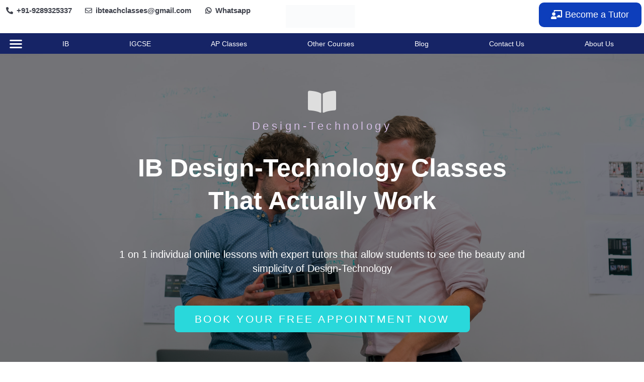

--- FILE ---
content_type: text/html; charset=UTF-8
request_url: https://www.ibteach.com/ib-design-technology/
body_size: 36126
content:
<!DOCTYPE html><html lang="en"><head><meta charset="UTF-8"><style id="litespeed-ccss">a,body,div,h1,html,label,li,p,span,ul{border:0;font-size:100%;font-style:inherit;font-weight:inherit;margin:0;outline:0;padding:0;vertical-align:baseline}html{-webkit-text-size-adjust:100%;-ms-text-size-adjust:100%}body{margin:0}article,header,main,nav,section{display:block}a{background-color:transparent}a,a:visited{text-decoration:none}img{border:0}input{color:inherit;font:inherit;margin:0}input::-moz-focus-inner{border:0;padding:0}input{line-height:normal}.ast-container{margin-left:auto;margin-right:auto;padding-left:20px;padding-right:20px}.ast-container:after{content:"";display:table;clear:both}@media (min-width:544px){.ast-container{max-width:100%}}@media (min-width:768px){.ast-container{max-width:100%}}@media (min-width:992px){.ast-container{max-width:100%}}@media (min-width:1200px){.ast-container{max-width:100%}}h1{clear:both}.entry-content h1,h1{color:#808285;font-size:2em;line-height:1.2}html{box-sizing:border-box}*,:after,:before{box-sizing:inherit}body{color:#808285;background:#fff;font-style:normal}ul{margin:0 0 1.5em 3em}ul{list-style:disc}li>ul{margin-bottom:0;margin-left:1.5em}i{font-style:italic}img{height:auto;max-width:100%}input{color:#808285;font-weight:400;font-size:100%;margin:0;vertical-align:baseline}input{line-height:normal}ul{margin:0 0 1.5em 3em}ul{list-style:disc}li>ul{margin-bottom:0;margin-left:1.5em}input[type=text]{color:#666;border:1px solid #ccc;border-radius:2px;-webkit-appearance:none}a{color:#4169e1}.screen-reader-text{border:0;clip:rect(1px,1px,1px,1px);height:1px;margin:-1px;overflow:hidden;padding:0;position:absolute;width:1px;word-wrap:normal!important}#primary:after,#primary:before,.ast-container:after,.ast-container:before,.clear:after,.clear:before,.site-content:after,.site-content:before,.site-main:after,.site-main:before{content:"";display:table}#primary:after,.ast-container:after,.clear:after,.site-content:after,.site-main:after{clear:both}body{-webkit-font-smoothing:antialiased;-moz-osx-font-smoothing:grayscale}body:not(.logged-in){position:relative}#page{position:relative}a{text-decoration:none}img{vertical-align:middle}.entry-content h1{margin-bottom:20px}p{margin-bottom:1.75em}.site .skip-link{background-color:#f1f1f1;box-shadow:0 0 1px 1px rgba(0,0,0,.2);color:#21759b;display:block;font-family:Montserrat,"Helvetica Neue",sans-serif;font-size:14px;font-weight:700;left:-9999em;outline:0;padding:15px 23px 14px;text-decoration:none;text-transform:none;top:-9999em}input{line-height:1}body{line-height:1.85714285714286}body{background-color:#fff}#page{display:block}#primary{display:block;position:relative;float:left;width:100%}#primary{margin:4em 0}.ast-page-builder-template .site-content>.ast-container{max-width:100%;padding:0}.ast-page-builder-template .site-content #primary{padding:0;margin:0}.ast-page-builder-template .entry-header{margin-top:4em;margin-left:auto;margin-right:auto;padding-left:20px;padding-right:20px}.ast-page-builder-template .entry-header.ast-header-without-markup{margin-top:0;margin-bottom:0}.entry-content>:last-child{margin-bottom:0}body{overflow-x:hidden}input[type=text]{color:#666;padding:.75em;height:auto;border-width:1px;border-style:solid;border-color:#eaeaea;border-radius:2px;background:#fafafa;box-shadow:none;box-sizing:border-box}.page .entry-header{margin-bottom:1.5em}.ast-single-post .entry-header.ast-header-without-markup{margin-bottom:0}.entry-header{margin-bottom:1em;word-wrap:break-word}.entry-content{word-wrap:break-word}.entry-content p{margin-bottom:1.6em}html{font-size:100%}a{color:#29d8db}body,input{font-family:'Work Sans',sans-serif;font-weight:400;font-size:16px;font-size:1rem;line-height:1.5}p,.entry-content p{margin-bottom:0}h1,.entry-content h1{font-family:'Montserrat',sans-serif;font-weight:800}h1,.entry-content h1{font-size:60px;font-size:3.75rem;font-family:'Montserrat',sans-serif;line-height:1.3}body,h1,.entry-content h1{color:#7a7a7a}@media (max-width:768px){#primary{padding:1.5em 0;margin:0}}.elementor-button-wrapper .elementor-button{border-style:solid;border-top-width:0;border-right-width:0;border-left-width:0;border-bottom-width:0}body .elementor-button.elementor-size-sm,body .elementor-button{border-radius:10px;padding-top:16px;padding-right:40px;padding-bottom:16px;padding-left:40px}.elementor-button-wrapper .elementor-button{border-color:#29d8db;background-color:#29d8db}.elementor-button-wrapper .elementor-button,.elementor-button-wrapper .elementor-button:visited{color:#fff}.elementor-button-wrapper .elementor-button{font-family:inherit;font-weight:inherit;line-height:1}.elementor-widget-heading h1.elementor-heading-title{line-height:1.3}@media (min-width:768px){.ast-container{max-width:100%}}@media (min-width:544px){.ast-container{max-width:100%}}@media (max-width:768px){h1,.entry-content h1{font-size:60px}}@media (max-width:544px){h1,.entry-content h1{font-size:24px}}@media (max-width:768px){html{font-size:91.2%}}@media (max-width:544px){html{font-size:91.2%}}@media (min-width:769px){.ast-container{max-width:1240px}}h1,.entry-content h1{color:#4a4a4a}.elementor-widget-heading .elementor-heading-title{margin:0}:root{--wp-admin-theme-color:#007cba;--wp-admin-theme-color-darker-10:#006ba1;--wp-admin-theme-color-darker-20:#005a87}.wpforms-container .wpforms-field-hp{display:none!important;position:absolute!important;left:-9000px!important}@media only screen and (max-width:600px){.wpforms-container .wpforms-field:not(.wpforms-field-phone):not(.wpforms-field-select-style-modern){overflow-x:hidden}.wpforms-container .wpforms-field>*{max-width:100%}.wpforms-container input.wpforms-field-medium{max-width:100%}}.wpforms-container input.wpforms-field-medium{max-width:60%}.wpforms-container .wpforms-field{padding:10px 0;position:relative}.wpforms-container .wpforms-field-label{display:block;font-weight:700;float:none}.wpforms-container .wpforms-field-sublabel{display:block;font-size:.85em;float:none}.wpforms-container .wpforms-field-label.wpforms-label-hide,.wpforms-container .wpforms-field-sublabel.wpforms-sublabel-hide{position:absolute;top:-99999px;left:-99999px}.wpforms-container .wpforms-required-label{color:red;font-weight:400}.wpforms-container input[type=text]{display:block;width:100%;box-sizing:border-box;-webkit-box-sizing:border-box;-moz-box-sizing:border-box;float:none}.eael-contact-form input[type=text]{background:#fff;box-shadow:none;-webkit-box-shadow:none;float:none;height:auto;margin:0;outline:0;width:100%}.eael-wpforms .wpforms-container .wpforms-form .wpforms-field-label{display:none}.eael-wpforms .wpforms-container .wpforms-field input:not([type=radio]):not([type=checkbox]):not([type=submit]):not([type=button]):not([type=image]):not([type=file]){max-width:100%!important}.eael-wpforms-labels-yes .wpforms-container .wpforms-form .wpforms-field-label{display:block}.bhf-hidden{display:none}.ehf-header #masthead{z-index:99;position:relative}[class^=eicon]{display:inline-block;font-family:eicons;font-size:inherit;font-weight:400;font-style:normal;font-variant:normal;line-height:1;text-rendering:auto;-webkit-font-smoothing:antialiased;-moz-osx-font-smoothing:grayscale}.eicon-menu-bar:before{content:'\e816'}.elementor-column-gap-default>.elementor-row>.elementor-column>.elementor-element-populated{padding:10px}@media (max-width:767px){.elementor-column{width:100%}}.elementor-screen-only,.screen-reader-text{position:absolute;top:-10000em;width:1px;height:1px;margin:-1px;padding:0;overflow:hidden;clip:rect(0,0,0,0);border:0}.elementor{-webkit-hyphens:manual;-ms-hyphens:manual;hyphens:manual}.elementor *,.elementor :after,.elementor :before{-webkit-box-sizing:border-box;box-sizing:border-box}.elementor a{-webkit-box-shadow:none;box-shadow:none;text-decoration:none}.elementor img{height:auto;max-width:100%;border:none;-webkit-border-radius:0;border-radius:0;-webkit-box-shadow:none;box-shadow:none}.elementor .elementor-background-overlay{height:100%;width:100%;top:0;left:0;position:absolute}.elementor-align-right{text-align:right}.elementor-align-right .elementor-button{width:auto}.elementor-align-left{text-align:left}@media (max-width:767px){.elementor-mobile-align-center{text-align:center}}:root{--page-title-display:block}.elementor-section{position:relative}.elementor-section .elementor-container{display:-webkit-box;display:-ms-flexbox;display:flex;margin-right:auto;margin-left:auto;position:relative}@media (max-width:1024px){.elementor-section .elementor-container{-ms-flex-wrap:wrap;flex-wrap:wrap}}.elementor-section.elementor-section-boxed>.elementor-container{max-width:1140px}.elementor-row{width:100%;display:-webkit-box;display:-ms-flexbox;display:flex}@media (max-width:1024px){.elementor-row{-ms-flex-wrap:wrap;flex-wrap:wrap}}.elementor-widget-wrap{position:relative;width:100%;-ms-flex-wrap:wrap;flex-wrap:wrap;-ms-flex-line-pack:start;align-content:flex-start}.elementor:not(.elementor-bc-flex-widget) .elementor-widget-wrap{display:-webkit-box;display:-ms-flexbox;display:flex}.elementor-widget-wrap>.elementor-element{width:100%}.elementor-widget{position:relative}.elementor-widget:not(:last-child){margin-bottom:20px}.elementor-column{min-height:1px}.elementor-column,.elementor-column-wrap{position:relative;display:-webkit-box;display:-ms-flexbox;display:flex}.elementor-column-wrap{width:100%}@media (min-width:768px){.elementor-column.elementor-col-33{width:33.333%}.elementor-column.elementor-col-50{width:50%}.elementor-column.elementor-col-100{width:100%}}@media (max-width:767px){.elementor-column{width:100%}}ul.elementor-icon-list-items.elementor-inline-items{display:-webkit-box;display:-ms-flexbox;display:flex;-ms-flex-wrap:wrap;flex-wrap:wrap}ul.elementor-icon-list-items.elementor-inline-items .elementor-inline-item{word-break:break-word}.elementor-button{display:inline-block;line-height:1;background-color:#818a91;font-size:15px;padding:12px 24px;-webkit-border-radius:3px;border-radius:3px;color:#fff;fill:#fff;text-align:center}.elementor-button:visited{color:#fff}.elementor-button-content-wrapper{display:-webkit-box;display:-ms-flexbox;display:flex;-webkit-box-pack:center;-ms-flex-pack:center;justify-content:center}.elementor-button-icon{-webkit-box-flex:0;-ms-flex-positive:0;flex-grow:0;-webkit-box-ordinal-group:6;-ms-flex-order:5;order:5}.elementor-button-text{-webkit-box-flex:1;-ms-flex-positive:1;flex-grow:1;-webkit-box-ordinal-group:11;-ms-flex-order:10;order:10;display:inline-block}.elementor-button .elementor-align-icon-left{margin-right:5px;-webkit-box-ordinal-group:6;-ms-flex-order:5;order:5}.elementor-button span{text-decoration:inherit}.elementor-heading-title{padding:0;margin:0;line-height:1}.elementor-widget-heading .elementor-heading-title.elementor-size-large{font-size:29px}.elementor-icon{display:inline-block;line-height:1;color:#818a91;font-size:50px;text-align:center}.elementor-icon i{width:1em;height:1em;position:relative;display:block}.elementor-icon i:before{position:absolute;left:50%;-webkit-transform:translateX(-50%);-ms-transform:translateX(-50%);transform:translateX(-50%)}@media (min-width:768px){.elementor-widget-icon-box.elementor-vertical-align-top .elementor-icon-box-wrapper{-webkit-box-align:start;-ms-flex-align:start;align-items:flex-start}}@media (max-width:767px){.elementor-widget-icon-box .elementor-icon-box-icon{margin-left:auto!important;margin-right:auto!important;margin-bottom:15px}}.elementor-widget-icon-box .elementor-icon-box-wrapper{text-align:center}.elementor-widget-icon-box .elementor-icon-box-content{-webkit-box-flex:1;-ms-flex-positive:1;flex-grow:1}.elementor-widget.elementor-icon-list--layout-inline .elementor-widget-container{overflow:hidden}.elementor-widget .elementor-icon-list-items.elementor-inline-items{margin-right:-8px;margin-left:-8px}.elementor-widget .elementor-icon-list-items.elementor-inline-items .elementor-icon-list-item{margin-right:8px;margin-left:8px}.elementor-widget .elementor-icon-list-items.elementor-inline-items .elementor-icon-list-item:after{width:auto;left:auto;right:auto;position:relative;height:100%;top:50%;-webkit-transform:translateY(-50%);-ms-transform:translateY(-50%);transform:translateY(-50%);border-top:0;border-bottom:0;border-right:0;border-left-width:1px;border-style:solid;right:-8px}.elementor-widget .elementor-icon-list-items{list-style-type:none;margin:0;padding:0}.elementor-widget .elementor-icon-list-item{margin:0;padding:0;position:relative}.elementor-widget .elementor-icon-list-item:after{position:absolute;bottom:0;width:100%}.elementor-widget .elementor-icon-list-item,.elementor-widget .elementor-icon-list-item a{display:-webkit-box;display:-ms-flexbox;display:flex;-webkit-box-align:start;-ms-flex-align:start;align-items:flex-start}.elementor-widget .elementor-icon-list-icon+.elementor-icon-list-text{-ms-flex-item-align:center;align-self:center;padding-left:5px}.elementor-widget .elementor-icon-list-icon{-ms-flex-negative:0;flex-shrink:0}.elementor-widget .elementor-icon-list-icon i{width:1.25em}.elementor-widget.elementor-list-item-link-full_width a{width:100%}.elementor-widget.elementor-align-left .elementor-icon-list-item,.elementor-widget.elementor-align-left .elementor-icon-list-item a{-webkit-box-pack:start;-ms-flex-pack:start;justify-content:flex-start;text-align:left}.elementor-widget.elementor-align-left .elementor-inline-items{-webkit-box-pack:start;-ms-flex-pack:start;justify-content:flex-start}.elementor-widget:not(.elementor-align-right) .elementor-icon-list-item:after{left:0}@media (max-width:1024px){.elementor-widget:not(.elementor-tablet-align-right) .elementor-icon-list-item:after{left:0}.elementor-widget:not(.elementor-tablet-align-left) .elementor-icon-list-item:after{right:0}}@media (max-width:767px){.elementor-widget.elementor-mobile-align-center .elementor-icon-list-item,.elementor-widget.elementor-mobile-align-center .elementor-icon-list-item a,.elementor-widget.elementor-mobile-align-center .elementor-icon-list-items{-webkit-box-pack:center;-ms-flex-pack:center;justify-content:center}.elementor-widget.elementor-mobile-align-center .elementor-icon-list-item:after{margin:auto}.elementor-widget:not(.elementor-mobile-align-right) .elementor-icon-list-item:after{left:0}.elementor-widget:not(.elementor-mobile-align-left) .elementor-icon-list-item:after{right:0}}.elementor-widget-image{text-align:center}.elementor-widget-image .elementor-image>a{display:inline-block}.elementor-widget-image .elementor-image img{vertical-align:middle;display:inline-block}.elementor .elementor-element ul.elementor-icon-list-items{padding:0}@media (max-width:767px){.elementor .elementor-hidden-phone{display:none}}@media (min-width:768px) and (max-width:1024px){.elementor .elementor-hidden-tablet{display:none}}@media (min-width:1025px){.elementor .elementor-hidden-desktop{display:none}}.elementor-kit-413{--e-global-color-primary:#6ec1e4;--e-global-color-secondary:#54595f;--e-global-color-text:#7a7a7a;--e-global-color-accent:#61ce70;--e-global-typography-primary-font-family:"Roboto";--e-global-typography-primary-font-weight:600;--e-global-typography-secondary-font-family:"Roboto Slab";--e-global-typography-secondary-font-weight:400;--e-global-typography-text-font-family:"Roboto";--e-global-typography-text-font-weight:400;--e-global-typography-accent-font-family:"Roboto";--e-global-typography-accent-font-weight:500}.elementor-section.elementor-section-boxed>.elementor-container{max-width:1140px}.elementor-widget:not(:last-child){margin-bottom:20px}@media (max-width:1024px){.elementor-section.elementor-section-boxed>.elementor-container{max-width:1025px}}@media (max-width:767px){.elementor-section.elementor-section-boxed>.elementor-container{max-width:768px}}.elementor-item:after,.elementor-item:before{display:block;position:absolute}.elementor-item:not(:hover):not(:focus):not(.elementor-item-active):not(.highlighted):after,.elementor-item:not(:hover):not(:focus):not(.elementor-item-active):not(.highlighted):before{opacity:0}.elementor-nav-menu--main .elementor-nav-menu a{padding:13px 20px}.elementor-nav-menu--main .elementor-nav-menu ul{position:absolute;width:12em;border-width:0;border-style:solid;padding:0}.elementor-nav-menu--layout-horizontal{display:-webkit-box;display:-ms-flexbox;display:flex}.elementor-nav-menu--layout-horizontal .elementor-nav-menu{display:-webkit-box;display:-ms-flexbox;display:flex;-ms-flex-wrap:wrap;flex-wrap:wrap}.elementor-nav-menu--layout-horizontal .elementor-nav-menu a{white-space:nowrap}.elementor-nav-menu__align-justify .elementor-nav-menu--layout-horizontal .elementor-nav-menu{width:100%}.elementor-nav-menu__align-justify .elementor-nav-menu--layout-horizontal .elementor-nav-menu>li{-webkit-box-flex:1;-ms-flex-positive:1;flex-grow:1}.elementor-nav-menu__align-justify .elementor-nav-menu--layout-horizontal .elementor-nav-menu>li>a{-webkit-box-pack:center;-ms-flex-pack:center;justify-content:center}.elementor-widget-nav-menu .elementor-widget-container{display:-webkit-box;display:-ms-flexbox;display:flex;-webkit-box-orient:vertical;-webkit-box-direction:normal;-ms-flex-direction:column;flex-direction:column}.elementor-nav-menu{position:relative;z-index:2}.elementor-nav-menu:after{content:"<meta charset="UTF-8">a0";display:block;height:0;font:0/0 serif;clear:both;visibility:hidden;overflow:hidden}.elementor-nav-menu,.elementor-nav-menu li,.elementor-nav-menu ul{display:block;list-style:none;margin:0;padding:0;line-height:normal}.elementor-nav-menu ul{display:none}.elementor-nav-menu ul ul a{border-left:16px solid transparent}.elementor-nav-menu a,.elementor-nav-menu li{position:relative}.elementor-nav-menu li{border-width:0}.elementor-nav-menu a{display:-webkit-box;display:-ms-flexbox;display:flex;-webkit-box-align:center;-ms-flex-align:center;align-items:center}.elementor-nav-menu a{padding:10px 20px;line-height:20px}.elementor-menu-toggle{display:-webkit-box;display:-ms-flexbox;display:flex;-webkit-box-align:center;-ms-flex-align:center;align-items:center;-webkit-box-pack:center;-ms-flex-pack:center;justify-content:center;font-size:22px;padding:.25em;border:0 solid;border-radius:3px;background-color:rgba(0,0,0,.05);color:#494c4f}.elementor-nav-menu--dropdown{background-color:#fff;font-size:13px}.elementor-nav-menu--dropdown-none .elementor-menu-toggle,.elementor-nav-menu--dropdown-none .elementor-nav-menu--dropdown{display:none}.elementor-nav-menu--dropdown.elementor-nav-menu__container{margin-top:10px;-webkit-transform-origin:top;-ms-transform-origin:top;transform-origin:top;overflow:auto}.elementor-nav-menu--dropdown.elementor-nav-menu__container .elementor-sub-item{font-size:.85em}.elementor-nav-menu--dropdown a{color:#494c4f;-webkit-box-pack:justify;-ms-flex-pack:justify;justify-content:space-between}ul.elementor-nav-menu--dropdown a{text-shadow:none;border-left:8px solid transparent}.elementor-nav-menu__text-align-center .elementor-nav-menu--dropdown .elementor-nav-menu a{-webkit-box-pack:center;-ms-flex-pack:center;justify-content:center}.elementor-nav-menu--toggle .elementor-menu-toggle:not(.elementor-active)+.elementor-nav-menu__container{-webkit-transform:scaleY(0);-ms-transform:scaleY(0);transform:scaleY(0);max-height:0}.elementor-nav-menu--stretch .elementor-nav-menu__container.elementor-nav-menu--dropdown{position:absolute;z-index:9997}.elementor-icon-list-items .elementor-icon-list-item .elementor-icon-list-text{display:inline-block}.elementor-633 .elementor-element.elementor-element-3b96206f>.elementor-container{max-width:839px}.elementor-633 .elementor-element.elementor-element-3b96206f:not(.elementor-motion-effects-element-type-background){background-image:url("https://www.ibteach.com/wp-content/uploads/2020/11/pexels-thisisengineering-3912477.jpg");background-size:cover}.elementor-633 .elementor-element.elementor-element-3b96206f>.elementor-background-overlay{background-color:#000;opacity:.5}.elementor-633 .elementor-element.elementor-element-3b96206f{padding:60px 0 80px}.elementor-633 .elementor-element.elementor-element-6b211f53.elementor-view-default .elementor-icon{fill:#dedede;color:#dedede;border-color:#dedede}.elementor-633 .elementor-element.elementor-element-6b211f53.elementor-position-top .elementor-icon-box-icon{margin-bottom:0}.elementor-633 .elementor-element.elementor-element-6b211f53 .elementor-icon i{transform:rotate(0deg)}.elementor-633 .elementor-element.elementor-element-6b211f53 .elementor-icon-box-content .elementor-icon-box-title{color:#d2bce2}.elementor-633 .elementor-element.elementor-element-6b211f53 .elementor-icon-box-content .elementor-icon-box-title{font-family:"Permanent Marker",Sans-serif;font-size:22px;font-weight:400;letter-spacing:5.5px}.elementor-633 .elementor-element.elementor-element-6b211f53>.elementor-widget-container{padding:0 0 15px}.elementor-633 .elementor-element.elementor-element-100aadee{text-align:center}.elementor-633 .elementor-element.elementor-element-100aadee .elementor-heading-title{color:#fff;font-family:"Roboto Condensed",Sans-serif;font-size:79px;text-transform:capitalize}.elementor-633 .elementor-element.elementor-element-252f65f2 .elementor-spacer-inner{height:20px}.elementor-633 .elementor-element.elementor-element-5620e79d{text-align:center}.elementor-633 .elementor-element.elementor-element-5620e79d .elementor-heading-title{color:#fff;font-size:20px;font-weight:400;line-height:1.4em}.elementor-633 .elementor-element.elementor-element-be091e8 .elementor-spacer-inner{height:20px}:root{--page-title-display:none}@media (max-width:1024px){.elementor-633 .elementor-element.elementor-element-3b96206f{padding:60px 80px}.elementor-633 .elementor-element.elementor-element-100aadee .elementor-heading-title{font-size:60px}}@media (max-width:767px){.elementor-633 .elementor-element.elementor-element-3b96206f{padding:40px}.elementor-633 .elementor-element.elementor-element-6b211f53 .elementor-icon-box-icon{margin-bottom:0}.elementor-633 .elementor-element.elementor-element-6b211f53>.elementor-widget-container{padding:0}.elementor-633 .elementor-element.elementor-element-100aadee .elementor-heading-title{font-size:44px}}.elementor-451 .elementor-element.elementor-element-51f75eaf:not(.elementor-motion-effects-element-type-background){background-color:#fff}.elementor-451 .elementor-element.elementor-element-6b23ea6c.elementor-column.elementor-element[data-element_type="column"]>.elementor-column-wrap.elementor-element-populated>.elementor-widget-wrap{align-content:flex-start;align-items:flex-start}.elementor-451 .elementor-element.elementor-element-5b6fc93e .elementor-icon-list-items.elementor-inline-items .elementor-icon-list-item{margin-right:calc(25px/2);margin-left:calc(25px/2)}.elementor-451 .elementor-element.elementor-element-5b6fc93e .elementor-icon-list-items.elementor-inline-items{margin-right:calc(-25px/2);margin-left:calc(-25px/2)}body:not(.rtl) .elementor-451 .elementor-element.elementor-element-5b6fc93e .elementor-icon-list-items.elementor-inline-items .elementor-icon-list-item:after{right:calc(-25px/2)}.elementor-451 .elementor-element.elementor-element-5b6fc93e .elementor-icon-list-icon i{color:#3e414b;font-size:14px}.elementor-451 .elementor-element.elementor-element-5b6fc93e .elementor-icon-list-icon{text-align:center}.elementor-451 .elementor-element.elementor-element-5b6fc93e .elementor-icon-list-text{color:#3e414b}.elementor-451 .elementor-element.elementor-element-5b6fc93e .elementor-icon-list-item,.elementor-451 .elementor-element.elementor-element-5b6fc93e .elementor-icon-list-item a{font-family:"Alegreya",Sans-serif;font-size:15px;font-weight:700;text-transform:none}.elementor-451 .elementor-element.elementor-element-5b6fc93e>.elementor-widget-container{margin:0}.elementor-451 .elementor-element.elementor-element-f6ffba1.elementor-column.elementor-element[data-element_type="column"]>.elementor-column-wrap.elementor-element-populated>.elementor-widget-wrap{align-content:center;align-items:center}.elementor-451 .elementor-element.elementor-element-62fbe5d0{text-align:center}.elementor-451 .elementor-element.elementor-element-62fbe5d0 .elementor-image img{width:60%}.elementor-451 .elementor-element.elementor-element-46bd5265>.elementor-element-populated{padding:0}.elementor-451 .elementor-element.elementor-element-9a329b0 .elementor-button{font-family:"Alegreya",Sans-serif;font-size:18px;background-color:#0d3ebb;padding:15px 25px 15px 24px}.elementor-451 .elementor-element.elementor-element-9a329b0>.elementor-widget-container{margin:5px 0 0}.elementor-451 .elementor-element.elementor-element-27577e23:not(.elementor-motion-effects-element-type-background){background-color:#162466}.elementor-451 .elementor-element.elementor-element-75cc22ae.elementor-column.elementor-element[data-element_type="column"]>.elementor-column-wrap.elementor-element-populated>.elementor-widget-wrap{align-content:center;align-items:center}.elementor-451 .elementor-element.elementor-element-75cc22ae>.elementor-element-populated{padding:0}.elementor-451 .elementor-element.elementor-element-1f3478bb .elementor-menu-toggle{margin:0 auto;background-color:rgba(2,1,1,0);font-size:27px}.elementor-451 .elementor-element.elementor-element-1f3478bb .elementor-nav-menu--dropdown a,.elementor-451 .elementor-element.elementor-element-1f3478bb .elementor-menu-toggle{color:#27336c}.elementor-451 .elementor-element.elementor-element-1f3478bb .elementor-nav-menu--dropdown{font-family:"Poppins",Sans-serif;font-weight:600}.elementor-451 .elementor-element.elementor-element-1f3478bb div.elementor-menu-toggle{color:#fff}.elementor-451 .elementor-element.elementor-element-5c015eea.elementor-column.elementor-element[data-element_type="column"]>.elementor-column-wrap.elementor-element-populated>.elementor-widget-wrap{align-content:center;align-items:center}.elementor-451 .elementor-element.elementor-element-5c015eea>.elementor-element-populated{padding:0}.elementor-451 .elementor-element.elementor-element-315d2812 .elementor-menu-toggle{margin:0 auto}.elementor-451 .elementor-element.elementor-element-315d2812 .elementor-nav-menu--main{font-family:"Poppins",Sans-serif;font-size:14px;font-weight:400}.elementor-451 .elementor-element.elementor-element-315d2812 .elementor-nav-menu--main .elementor-item{color:#fff;padding-top:5px;padding-bottom:5px}.elementor-451 .elementor-element.elementor-element-315d2812 .elementor-nav-menu--dropdown a,.elementor-451 .elementor-element.elementor-element-315d2812 .elementor-menu-toggle{color:#27336c}.elementor-451 .elementor-element.elementor-element-315d2812 .elementor-nav-menu--dropdown{background-color:#fff}.elementor-451 .elementor-element.elementor-element-435fdcec .elementor-menu-toggle{margin-left:auto}.elementor-451 .elementor-element.elementor-element-435fdcec .elementor-nav-menu--dropdown a,.elementor-451 .elementor-element.elementor-element-435fdcec .elementor-menu-toggle{color:#27336c}.elementor-451 .elementor-element.elementor-element-435fdcec .elementor-nav-menu--dropdown{background-color:#fff}.elementor-451 .elementor-element.elementor-element-43ed7e1a:not(.elementor-motion-effects-element-type-background){background-color:#2a47ce}.elementor-451 .elementor-element.elementor-element-2682fe3 .elementor-icon-list-items.elementor-inline-items .elementor-icon-list-item{margin-right:calc(25px/2);margin-left:calc(25px/2)}.elementor-451 .elementor-element.elementor-element-2682fe3 .elementor-icon-list-items.elementor-inline-items{margin-right:calc(-25px/2);margin-left:calc(-25px/2)}body:not(.rtl) .elementor-451 .elementor-element.elementor-element-2682fe3 .elementor-icon-list-items.elementor-inline-items .elementor-icon-list-item:after{right:calc(-25px/2)}.elementor-451 .elementor-element.elementor-element-2682fe3 .elementor-icon-list-icon i{color:#fff;font-size:14px}.elementor-451 .elementor-element.elementor-element-2682fe3 .elementor-icon-list-icon{text-align:center}.elementor-451 .elementor-element.elementor-element-2682fe3 .elementor-icon-list-text{color:#fff}.elementor-451 .elementor-element.elementor-element-2682fe3 .elementor-icon-list-item,.elementor-451 .elementor-element.elementor-element-2682fe3 .elementor-icon-list-item a{font-family:"Alegreya",Sans-serif;font-size:15px;font-weight:700;text-transform:none}.elementor-451 .elementor-element.elementor-element-2682fe3>.elementor-widget-container{margin:0}@media (min-width:768px){.elementor-451 .elementor-element.elementor-element-6b23ea6c{width:40%}.elementor-451 .elementor-element.elementor-element-f6ffba1{width:19.573%}.elementor-451 .elementor-element.elementor-element-46bd5265{width:40%}.elementor-451 .elementor-element.elementor-element-75cc22ae{width:4.974%}.elementor-451 .elementor-element.elementor-element-5c015eea{width:95.026%}}@media (max-width:1024px){.elementor-451 .elementor-element.elementor-element-5b6fc93e .elementor-icon-list-items.elementor-inline-items .elementor-icon-list-item{margin-right:calc(9px/2);margin-left:calc(9px/2)}.elementor-451 .elementor-element.elementor-element-5b6fc93e .elementor-icon-list-items.elementor-inline-items{margin-right:calc(-9px/2);margin-left:calc(-9px/2)}body:not(.rtl) .elementor-451 .elementor-element.elementor-element-5b6fc93e .elementor-icon-list-items.elementor-inline-items .elementor-icon-list-item:after{right:calc(-9px/2)}.elementor-451 .elementor-element.elementor-element-2682fe3 .elementor-icon-list-items.elementor-inline-items .elementor-icon-list-item{margin-right:calc(9px/2);margin-left:calc(9px/2)}.elementor-451 .elementor-element.elementor-element-2682fe3 .elementor-icon-list-items.elementor-inline-items{margin-right:calc(-9px/2);margin-left:calc(-9px/2)}body:not(.rtl) .elementor-451 .elementor-element.elementor-element-2682fe3 .elementor-icon-list-items.elementor-inline-items .elementor-icon-list-item:after{right:calc(-9px/2)}}@media (max-width:767px){.elementor-451 .elementor-element.elementor-element-139a9c07{width:50%}.elementor-451 .elementor-element.elementor-element-2bac929d{width:50%}.elementor-451 .elementor-element.elementor-element-2682fe3 .elementor-icon-list-item,.elementor-451 .elementor-element.elementor-element-2682fe3 .elementor-icon-list-item a{font-size:12px}}.heateor_sss_vertical_sharing{-webkit-box-sizing:content-box!important;-moz-box-sizing:content-box!important}ul.heateor_sss_sharing_ul{list-style:none!important;padding-left:0!important}ul.heateor_sss_sharing_ul{margin:1px 0!important}ul.heateor_sss_sharing_ul li{float:left!important;margin:0!important;padding:0!important;list-style:none!important;border:none!important;clear:none!important}.heateorSssSharing{display:block;margin:2px}ul.heateor_sss_sharing_ul li:before{content:none!important}.heateor_sss_vertical_sharing{background:0 0;-webkit-box-shadow:0 1px 4px 1px rgba(0,0,0,.1);box-shadow:0 1px 4px 1px rgba(0,0,0,.1);position:fixed;overflow:visible;z-index:10000000;display:block;padding:10px;border-radius:4px;opacity:1;box-sizing:content-box!important}.heateorSssFacebookBackground{background-color:#3c589a}.heateorSssLinkedinBackground{background-color:#0077b5}.heateorSssTwitterBackground{background-color:#55acee}.heateorSssWhatsappBackground{background-color:#55eb4c}.heateorSssSharingSvg{width:100%;height:100%}.heateorSssFacebookSvg{background:url('data:image/svg+xml;charset=utf8,%3Csvg%20xmlns%3D%22http%3A%2F%2Fwww.w3.org%2F2000%2Fsvg%22%20width%3D%22100%25%22%20height%3D%22100%25%22%20viewBox%3D%22-5%20-5%2042%2042%22%3E%3Cpath%20d%3D%22M17.78%2027.5V17.008h3.522l.527-4.09h-4.05v-2.61c0-1.182.33-1.99%202.023-1.99h2.166V4.66c-.375-.05-1.66-.16-3.155-.16-3.123%200-5.26%201.905-5.26%205.405v3.016h-3.53v4.09h3.53V27.5h4.223z%22%20fill%3D%22%23fff%22%3E%3C%2Fpath%3E%3C%2Fsvg%3E') no-repeat center center}.heateorSssTwitterSvg{background:url('data:image/svg+xml;charset=utf8,%3Csvg%20xmlns%3D%22http%3A%2F%2Fwww.w3.org%2F2000%2Fsvg%22%20width%3D%22100%25%22%20height%3D%22100%25%22%20viewBox%3D%22-4%20-4%2039%2039%22%3E%0A%3Cpath%20d%3D%22M28%208.557a9.913%209.913%200%200%201-2.828.775%204.93%204.93%200%200%200%202.166-2.725%209.738%209.738%200%200%201-3.13%201.194%204.92%204.92%200%200%200-3.593-1.55%204.924%204.924%200%200%200-4.794%206.049c-4.09-.21-7.72-2.17-10.15-5.15a4.942%204.942%200%200%200-.665%202.477c0%201.71.87%203.214%202.19%204.1a4.968%204.968%200%200%201-2.23-.616v.06c0%202.39%201.7%204.38%203.952%204.83-.414.115-.85.174-1.297.174-.318%200-.626-.03-.928-.086a4.935%204.935%200%200%200%204.6%203.42%209.893%209.893%200%200%201-6.114%202.107c-.398%200-.79-.023-1.175-.068a13.953%2013.953%200%200%200%207.55%202.213c9.056%200%2014.01-7.507%2014.01-14.013%200-.213-.005-.426-.015-.637.96-.695%201.795-1.56%202.455-2.55z%22%20fill%3D%22%23fff%22%3E%3C%2Fpath%3E%0A%3C%2Fsvg%3E') no-repeat center center}.heateorSssLinkedinSvg{background:url('data:image/svg+xml;charset=utf8,%3Csvg%20xmlns%3D%22http%3A%2F%2Fwww.w3.org%2F2000%2Fsvg%22%20width%3D%22100%25%22%20height%3D%22100%25%22%20viewBox%3D%22-2%20-2%2035%2039%22%3E%3Cpath%20d%3D%22M6.227%2012.61h4.19v13.48h-4.19V12.61zm2.095-6.7a2.43%202.43%200%200%201%200%204.86c-1.344%200-2.428-1.09-2.428-2.43s1.084-2.43%202.428-2.43m4.72%206.7h4.02v1.84h.058c.56-1.058%201.927-2.176%203.965-2.176%204.238%200%205.02%202.792%205.02%206.42v7.395h-4.183v-6.56c0-1.564-.03-3.574-2.178-3.574-2.18%200-2.514%201.7-2.514%203.46v6.668h-4.187V12.61z%22%20fill%3D%22%23fff%22%2F%3E%3C%2Fsvg%3E') no-repeat center center}.heateorSssInstagramSvg{background:url('data:image/svg+xml;charset=utf8,%3Csvg%20id%3D%22Layer_1%22%20version%3D%221.1%22%20viewBox%3D%22-10%20-10%20148%20148%22%20xml%3Aspace%3D%22preserve%22%20xmlns%3D%22http%3A%2F%2Fwww.w3.org%2F2000%2Fsvg%22%20xmlns%3Axlink%3D%22http%3A%2F%2Fwww.w3.org%2F1999%2Fxlink%22%3E%3Cg%3E%3Cg%3E%3Cpath%20d%3D%22M86%2C112H42c-14.336%2C0-26-11.663-26-26V42c0-14.337%2C11.664-26%2C26-26h44c14.337%2C0%2C26%2C11.663%2C26%2C26v44%20%20%20%20C112%2C100.337%2C100.337%2C112%2C86%2C112z%20M42%2C24c-9.925%2C0-18%2C8.074-18%2C18v44c0%2C9.925%2C8.075%2C18%2C18%2C18h44c9.926%2C0%2C18-8.075%2C18-18V42%20%20%20%20c0-9.926-8.074-18-18-18H42z%22%20fill%3D%22%23fff%22%3E%3C%2Fpath%3E%3C%2Fg%3E%3Cg%3E%3Cpath%20d%3D%22M64%2C88c-13.234%2C0-24-10.767-24-24c0-13.234%2C10.766-24%2C24-24s24%2C10.766%2C24%2C24C88%2C77.233%2C77.234%2C88%2C64%2C88z%20M64%2C48c-8.822%2C0-16%2C7.178-16%2C16s7.178%2C16%2C16%2C16c8.822%2C0%2C16-7.178%2C16-16S72.822%2C48%2C64%2C48z%22%20fill%3D%22%23fff%22%3E%3C%2Fpath%3E%3C%2Fg%3E%3Cg%3E%3Ccircle%20cx%3D%2289.5%22%20cy%3D%2238.5%22%20fill%3D%22%23fff%22%20r%3D%225.5%22%3E%3C%2Fcircle%3E%3C%2Fg%3E%3C%2Fg%3E%3C%2Fsvg%3E') no-repeat center center}.heateorSssSharing{float:left;border:none}.heateor_sss_sharing_container a{padding:0!important;box-shadow:none!important;border:none!important}.heateorSssClear{clear:both}div.heateor_sss_bottom_sharing{margin-bottom:0}div.heateor_sss_sharing_container a:before{content:none}.heateorSssFacebookSvg{background:url('data:image/svg+xml;charset=utf8,%3Csvg%20xmlns%3D%22http%3A%2F%2Fwww.w3.org%2F2000%2Fsvg%22%20width%3D%22100%25%22%20height%3D%22100%25%22%20viewBox%3D%22-5%20-5%2042%2042%22%3E%3Cpath%20d%3D%22M17.78%2027.5V17.008h3.522l.527-4.09h-4.05v-2.61c0-1.182.33-1.99%202.023-1.99h2.166V4.66c-.375-.05-1.66-.16-3.155-.16-3.123%200-5.26%201.905-5.26%205.405v3.016h-3.53v4.09h3.53V27.5h4.223z%22%20fill%3D%22%23fff%22%3E%3C%2Fpath%3E%3C%2Fsvg%3E') no-repeat center center}.heateorSssLinkedinSvg{background:url('data:image/svg+xml;charset=utf8,%3Csvg%20xmlns%3D%22http%3A%2F%2Fwww.w3.org%2F2000%2Fsvg%22%20width%3D%22100%25%22%20height%3D%22100%25%22%20viewBox%3D%22-2%20-2%2035%2039%22%3E%3Cpath%20d%3D%22M6.227%2012.61h4.19v13.48h-4.19V12.61zm2.095-6.7a2.43%202.43%200%200%201%200%204.86c-1.344%200-2.428-1.09-2.428-2.43s1.084-2.43%202.428-2.43m4.72%206.7h4.02v1.84h.058c.56-1.058%201.927-2.176%203.965-2.176%204.238%200%205.02%202.792%205.02%206.42v7.395h-4.183v-6.56c0-1.564-.03-3.574-2.178-3.574-2.18%200-2.514%201.7-2.514%203.46v6.668h-4.187V12.61z%22%20fill%3D%22%23fff%22%2F%3E%3C%2Fsvg%3E') no-repeat center center}.heateorSssTwitterSvg{background:url('data:image/svg+xml;charset=utf8,%3Csvg%20xmlns%3D%22http%3A%2F%2Fwww.w3.org%2F2000%2Fsvg%22%20width%3D%22100%25%22%20height%3D%22100%25%22%20viewBox%3D%22-4%20-4%2039%2039%22%3E%0A%3Cpath%20d%3D%22M28%208.557a9.913%209.913%200%200%201-2.828.775%204.93%204.93%200%200%200%202.166-2.725%209.738%209.738%200%200%201-3.13%201.194%204.92%204.92%200%200%200-3.593-1.55%204.924%204.924%200%200%200-4.794%206.049c-4.09-.21-7.72-2.17-10.15-5.15a4.942%204.942%200%200%200-.665%202.477c0%201.71.87%203.214%202.19%204.1a4.968%204.968%200%200%201-2.23-.616v.06c0%202.39%201.7%204.38%203.952%204.83-.414.115-.85.174-1.297.174-.318%200-.626-.03-.928-.086a4.935%204.935%200%200%200%204.6%203.42%209.893%209.893%200%200%201-6.114%202.107c-.398%200-.79-.023-1.175-.068a13.953%2013.953%200%200%200%207.55%202.213c9.056%200%2014.01-7.507%2014.01-14.013%200-.213-.005-.426-.015-.637.96-.695%201.795-1.56%202.455-2.55z%22%20fill%3D%22%23fff%22%3E%3C%2Fpath%3E%0A%3C%2Fsvg%3E') no-repeat center center}.heateorSssWhatsappSvg{background:url('data:image/svg+xml;charset=utf8,%3Csvg%20xmlns%3D%22http%3A%2F%2Fwww.w3.org%2F2000%2Fsvg%22%20width%3D%22100%25%22%20height%3D%22100%25%22%20viewBox%3D%22-5.5%20-4.5%2040%2040%22%3E%3Cpath%20id%3D%22arc1%22%20stroke%3D%22%23fff%22%20stroke-width%3D%222%22%20fill%3D%22none%22%20d%3D%22M%2011.579798566743314%2024.396926207859085%20A%2010%2010%200%201%200%206.808479557110079%2020.73576436351046%22%3E%3C%2Fpath%3E%3Cpath%20d%3D%22M%207%2019%20l%20-1%206%20l%206%20-1%22%20stroke%3D%22%23fff%22%20stroke-width%3D%222%22%20fill%3D%22none%22%3E%3C%2Fpath%3E%3Cpath%20d%3D%22M%2010%2010%20q%20-1%208%208%2011%20c%205%20-1%200%20-6%20-1%20-3%20q%20-4%20-3%20-5%20-5%20c%204%20-2%20-1%20-5%20-1%20-4%22%20fill%3D%22%23fff%22%3E%3C%2Fpath%3E%3C%2Fsvg%3E') no-repeat center center}.heateorSssInstagramSvg{background:url('data:image/svg+xml;charset=utf8,%3Csvg%20id%3D%22Layer_1%22%20version%3D%221.1%22%20viewBox%3D%22-10%20-10%20148%20148%22%20xml%3Aspace%3D%22preserve%22%20xmlns%3D%22http%3A%2F%2Fwww.w3.org%2F2000%2Fsvg%22%20xmlns%3Axlink%3D%22http%3A%2F%2Fwww.w3.org%2F1999%2Fxlink%22%3E%3Cg%3E%3Cg%3E%3Cpath%20d%3D%22M86%2C112H42c-14.336%2C0-26-11.663-26-26V42c0-14.337%2C11.664-26%2C26-26h44c14.337%2C0%2C26%2C11.663%2C26%2C26v44%20%20%20%20C112%2C100.337%2C100.337%2C112%2C86%2C112z%20M42%2C24c-9.925%2C0-18%2C8.074-18%2C18v44c0%2C9.925%2C8.075%2C18%2C18%2C18h44c9.926%2C0%2C18-8.075%2C18-18V42%20%20%20%20c0-9.926-8.074-18-18-18H42z%22%20fill%3D%22%23fff%22%3E%3C%2Fpath%3E%3C%2Fg%3E%3Cg%3E%3Cpath%20d%3D%22M64%2C88c-13.234%2C0-24-10.767-24-24c0-13.234%2C10.766-24%2C24-24s24%2C10.766%2C24%2C24C88%2C77.233%2C77.234%2C88%2C64%2C88z%20M64%2C48c-8.822%2C0-16%2C7.178-16%2C16s7.178%2C16%2C16%2C16c8.822%2C0%2C16-7.178%2C16-16S72.822%2C48%2C64%2C48z%22%20fill%3D%22%23fff%22%3E%3C%2Fpath%3E%3C%2Fg%3E%3Cg%3E%3Ccircle%20cx%3D%2289.5%22%20cy%3D%2238.5%22%20fill%3D%22%23fff%22%20r%3D%225.5%22%3E%3C%2Fcircle%3E%3C%2Fg%3E%3C%2Fg%3E%3C%2Fsvg%3E') no-repeat center center}.fas{-moz-osx-font-smoothing:grayscale;-webkit-font-smoothing:antialiased;display:inline-block;font-style:normal;font-variant:normal;text-rendering:auto;line-height:1}.fa-book-open:before{content:"\f518"}.fa-chalkboard-teacher:before{content:"\f51c"}.fa-mail-bulk:before{content:"\f674"}.fa-phone-alt:before{content:"\f879"}.fas{font-family:"Font Awesome 5 Free";font-weight:900}img{max-width:100%;display:block}</style><link rel="preload" data-asynced="1" data-optimized="2" as="style" onload="this.onload=null;this.rel='stylesheet'" href="https://www.ibteach.com/wp-content/litespeed/ucss/f18573319d33b0206f741522334d0492.css" /><script data-optimized="1" type="litespeed/javascript" data-src="https://www.ibteach.com/wp-content/plugins/litespeed-cache/assets/js/css_async.min.js"></script> <meta name="viewport" content="width=device-width, initial-scale=1"><link rel="profile" href="https://gmpg.org/xfn/11"><title>IB Design-Technology - IB Teach</title><meta name="description" content="Learn Designing from the best IB Design Technology experts in the country. We offer one on one individual coaching for better understanding. Book now!" /><meta name="robots" content="index, follow, max-snippet:-1, max-image-preview:large, max-video-preview:-1" /><link rel="canonical" href="https://www.ibteach.com/ib-design-technology/" /><meta property="og:locale" content="en_US" /><meta property="og:type" content="article" /><meta property="og:title" content="IB Design-Technology - IB Teach" /><meta property="og:description" content="Learn Designing from the best IB Design Technology experts in the country. We offer one on one individual coaching for better understanding. Book now!" /><meta property="og:url" content="https://www.ibteach.com/ib-design-technology/" /><meta property="og:site_name" content="IB Teach" /><meta property="article:modified_time" content="2021-12-30T11:03:56+00:00" /><meta property="og:image" content="https://www.ibteach.com/wp-content/uploads/2020/10/transparent-dating-agency-h-5ef8b786a536e9.7991063115933582146767.png" /><meta name="twitter:card" content="summary_large_image" /><meta name="twitter:label1" value="Written by"><meta name="twitter:data1" value="admin"><meta name="twitter:label2" value="Est. reading time"><meta name="twitter:data2" value="5 minutes"> <script type="application/ld+json" class="yoast-schema-graph">{"@context":"https://schema.org","@graph":[{"@type":"WebSite","@id":"https://www.ibteach.com/#website","url":"https://www.ibteach.com/","name":"IB Teach","description":"Teaching World","potentialAction":[{"@type":"SearchAction","target":"https://www.ibteach.com/?s={search_term_string}","query-input":"required name=search_term_string"}],"inLanguage":"en"},{"@type":"ImageObject","@id":"https://www.ibteach.com/ib-design-technology/#primaryimage","inLanguage":"en","url":"https://www.ibteach.com/wp-content/uploads/2020/10/transparent-dating-agency-h-5ef8b786a536e9.7991063115933582146767.png","width":1200,"height":1200},{"@type":"WebPage","@id":"https://www.ibteach.com/ib-design-technology/#webpage","url":"https://www.ibteach.com/ib-design-technology/","name":"IB Design-Technology - IB Teach","isPartOf":{"@id":"https://www.ibteach.com/#website"},"primaryImageOfPage":{"@id":"https://www.ibteach.com/ib-design-technology/#primaryimage"},"datePublished":"2020-11-06T14:48:14+00:00","dateModified":"2021-12-30T11:03:56+00:00","description":"Learn Designing from the best IB Design Technology experts in the country. We offer one on one individual coaching for better understanding. Book now!","inLanguage":"en","potentialAction":[{"@type":"ReadAction","target":["https://www.ibteach.com/ib-design-technology/"]}]}]}</script> <link rel='dns-prefetch' href='//fonts.googleapis.com' /><link rel='dns-prefetch' href='//s.w.org' /><link rel="alternate" type="application/rss+xml" title="IB Teach &raquo; Feed" href="https://www.ibteach.com/feed/" /><link rel="alternate" type="application/rss+xml" title="IB Teach &raquo; Comments Feed" href="https://www.ibteach.com/comments/feed/" /> <script type="litespeed/javascript" data-i="1">window._wpemojiSettings={"baseUrl":"https:\/\/s.w.org\/images\/core\/emoji\/14.0.0\/72x72\/","ext":".png","svgUrl":"https:\/\/s.w.org\/images\/core\/emoji\/14.0.0\/svg\/","svgExt":".svg","source":{"concatemoji":"https:\/\/www.ibteach.com\/wp-includes\/js\/wp-emoji-release.min.js"}};
/*! This file is auto-generated */
!function(e,a,t){var n,r,o,i=a.createElement("canvas"),p=i.getContext&&i.getContext("2d");function s(e,t){var a=String.fromCharCode,e=(p.clearRect(0,0,i.width,i.height),p.fillText(a.apply(this,e),0,0),i.toDataURL());return p.clearRect(0,0,i.width,i.height),p.fillText(a.apply(this,t),0,0),e===i.toDataURL()}function c(e){var t=a.createElement("script");t.src=e,t.defer=t.type="text/javascript",a.getElementsByTagName("head")[0].appendChild(t)}for(o=Array("flag","emoji"),t.supports={everything:!0,everythingExceptFlag:!0},r=0;r<o.length;r++)t.supports[o[r]]=function(e){if(!p||!p.fillText)return!1;switch(p.textBaseline="top",p.font="600 32px Arial",e){case"flag":return s([127987,65039,8205,9895,65039],[127987,65039,8203,9895,65039])?!1:!s([55356,56826,55356,56819],[55356,56826,8203,55356,56819])&&!s([55356,57332,56128,56423,56128,56418,56128,56421,56128,56430,56128,56423,56128,56447],[55356,57332,8203,56128,56423,8203,56128,56418,8203,56128,56421,8203,56128,56430,8203,56128,56423,8203,56128,56447]);case"emoji":return!s([129777,127995,8205,129778,127999],[129777,127995,8203,129778,127999])}return!1}(o[r]),t.supports.everything=t.supports.everything&&t.supports[o[r]],"flag"!==o[r]&&(t.supports.everythingExceptFlag=t.supports.everythingExceptFlag&&t.supports[o[r]]);t.supports.everythingExceptFlag=t.supports.everythingExceptFlag&&!t.supports.flag,t.DOMReady=!1,t.readyCallback=function(){t.DOMReady=!0},t.supports.everything||(n=function(){t.readyCallback()},a.addEventListener?(a.addEventListener("DOMContentLoaded",n,!1),e.addEventListener("load",n,!1)):(e.attachEvent("onload",n),a.attachEvent("onreadystatechange",function(){"complete"===a.readyState&&t.readyCallback()})),(e=t.source||{}).concatemoji?c(e.concatemoji):e.wpemoji&&e.twemoji&&(c(e.twemoji),c(e.wpemoji)))}(window,document,window._wpemojiSettings)</script> <style>img.wp-smiley,
img.emoji {
	display: inline !important;
	border: none !important;
	box-shadow: none !important;
	height: 1em !important;
	width: 1em !important;
	margin: 0 0.07em !important;
	vertical-align: -0.1em !important;
	background: none !important;
	padding: 0 !important;
}</style><style id='astra-theme-css-inline-css'>.ast-no-sidebar .entry-content .alignfull {margin-left: calc( -50vw + 50%);margin-right: calc( -50vw + 50%);max-width: 100vw;width: 100vw;}.ast-no-sidebar .entry-content .alignwide {margin-left: calc(-41vw + 50%);margin-right: calc(-41vw + 50%);max-width: unset;width: unset;}.ast-no-sidebar .entry-content .alignfull .alignfull,.ast-no-sidebar .entry-content .alignfull .alignwide,.ast-no-sidebar .entry-content .alignwide .alignfull,.ast-no-sidebar .entry-content .alignwide .alignwide,.ast-no-sidebar .entry-content .wp-block-column .alignfull,.ast-no-sidebar .entry-content .wp-block-column .alignwide{width: 100%;margin-left: auto;margin-right: auto;}.wp-block-gallery,.blocks-gallery-grid {margin: 0;}.wp-block-separator {max-width: 100px;}.wp-block-separator.is-style-wide,.wp-block-separator.is-style-dots {max-width: none;}.entry-content .has-2-columns .wp-block-column:first-child {padding-right: 10px;}.entry-content .has-2-columns .wp-block-column:last-child {padding-left: 10px;}@media (max-width: 782px) {.entry-content .wp-block-columns .wp-block-column {flex-basis: 100%;}.entry-content .has-2-columns .wp-block-column:first-child {padding-right: 0;}.entry-content .has-2-columns .wp-block-column:last-child {padding-left: 0;}}body .entry-content .wp-block-latest-posts {margin-left: 0;}body .entry-content .wp-block-latest-posts li {list-style: none;}.ast-no-sidebar .ast-container .entry-content .wp-block-latest-posts {margin-left: 0;}.ast-header-break-point .entry-content .alignwide {margin-left: auto;margin-right: auto;}.entry-content .blocks-gallery-item img {margin-bottom: auto;}.wp-block-pullquote {border-top: 4px solid #555d66;border-bottom: 4px solid #555d66;color: #40464d;}:root{--ast-container-default-xlg-padding:6.67em;--ast-container-default-lg-padding:5.67em;--ast-container-default-slg-padding:4.34em;--ast-container-default-md-padding:3.34em;--ast-container-default-sm-padding:6.67em;--ast-container-default-xs-padding:2.4em;--ast-container-default-xxs-padding:1.4em;}html{font-size:100%;}a,.page-title{color:#29d8db;}a:hover,a:focus{color:#01578c;}body,button,input,select,textarea,.ast-button,.ast-custom-button{font-family:'Work Sans',sans-serif;font-weight:400;font-size:16px;font-size:1rem;line-height:1.5;}blockquote{color:#2f2f2f;}p,.entry-content p{margin-bottom:0em;}h1,.entry-content h1,h2,.entry-content h2,h3,.entry-content h3,h4,.entry-content h4,h5,.entry-content h5,h6,.entry-content h6,.site-title,.site-title a{font-family:'Montserrat',sans-serif;font-weight:800;}.site-title{font-size:25px;font-size:1.5625rem;display:none;}header .custom-logo-link img{max-width:183px;}.astra-logo-svg{width:183px;}.ast-archive-description .ast-archive-title{font-size:40px;font-size:2.5rem;}.site-header .site-description{font-size:15px;font-size:0.9375rem;display:none;}.entry-title{font-size:40px;font-size:2.5rem;}h1,.entry-content h1{font-size:60px;font-size:3.75rem;font-family:'Montserrat',sans-serif;line-height:1.3;}h2,.entry-content h2{font-size:40px;font-size:2.5rem;font-family:'Montserrat',sans-serif;line-height:1.4;}h3,.entry-content h3{font-size:30px;font-size:1.875rem;font-family:'Montserrat',sans-serif;line-height:1.5;}h4,.entry-content h4{font-size:20px;font-size:1.25rem;font-family:'Montserrat',sans-serif;}h5,.entry-content h5{font-size:18px;font-size:1.125rem;font-family:'Montserrat',sans-serif;}h6,.entry-content h6{font-size:15px;font-size:0.9375rem;font-family:'Montserrat',sans-serif;}.ast-single-post .entry-title,.page-title{font-size:30px;font-size:1.875rem;}::selection{background-color:#29d8db;color:#000000;}body,h1,.entry-title a,.entry-content h1,h2,.entry-content h2,h3,.entry-content h3,h4,.entry-content h4,h5,.entry-content h5,h6,.entry-content h6{color:#7a7a7a;}.tagcloud a:hover,.tagcloud a:focus,.tagcloud a.current-item{color:#000000;border-color:#29d8db;background-color:#29d8db;}input:focus,input[type="text"]:focus,input[type="email"]:focus,input[type="url"]:focus,input[type="password"]:focus,input[type="reset"]:focus,input[type="search"]:focus,textarea:focus{border-color:#29d8db;}input[type="radio"]:checked,input[type=reset],input[type="checkbox"]:checked,input[type="checkbox"]:hover:checked,input[type="checkbox"]:focus:checked,input[type=range]::-webkit-slider-thumb{border-color:#29d8db;background-color:#29d8db;box-shadow:none;}.site-footer a:hover + .post-count,.site-footer a:focus + .post-count{background:#29d8db;border-color:#29d8db;}.single .nav-links .nav-previous,.single .nav-links .nav-next{color:#29d8db;}.entry-meta,.entry-meta *{line-height:1.45;color:#29d8db;}.entry-meta a:hover,.entry-meta a:hover *,.entry-meta a:focus,.entry-meta a:focus *,.page-links > .page-link,.page-links .page-link:hover,.post-navigation a:hover{color:#01578c;}#cat option,.secondary .calendar_wrap thead a,.secondary .calendar_wrap thead a:visited{color:#29d8db;}.secondary .calendar_wrap #today,.ast-progress-val span{background:#29d8db;}.secondary a:hover + .post-count,.secondary a:focus + .post-count{background:#29d8db;border-color:#29d8db;}.calendar_wrap #today > a{color:#000000;}.page-links .page-link,.single .post-navigation a{color:#29d8db;}.ast-header-break-point .main-header-bar .ast-button-wrap .menu-toggle{border-radius:7px;}.widget-title{font-size:22px;font-size:1.375rem;color:#7a7a7a;}.main-header-menu .menu-link,.ast-header-custom-item a{color:#7a7a7a;}.main-header-menu .menu-item:hover > .menu-link,.main-header-menu .menu-item:hover > .ast-menu-toggle,.main-header-menu .ast-masthead-custom-menu-items a:hover,.main-header-menu .menu-item.focus > .menu-link,.main-header-menu .menu-item.focus > .ast-menu-toggle,.main-header-menu .current-menu-item > .menu-link,.main-header-menu .current-menu-ancestor > .menu-link,.main-header-menu .current-menu-item > .ast-menu-toggle,.main-header-menu .current-menu-ancestor > .ast-menu-toggle{color:#29d8db;}.header-main-layout-3 .ast-main-header-bar-alignment{margin-right:auto;}.header-main-layout-2 .site-header-section-left .ast-site-identity{text-align:left;}.ast-logo-title-inline .site-logo-img{padding-right:1em;}.site-logo-img img{ transition:all 0.2s linear;}.ast-header-break-point .ast-mobile-menu-buttons-minimal.menu-toggle{background:transparent;color:#01578c;}.ast-header-break-point .ast-mobile-menu-buttons-outline.menu-toggle{background:transparent;border:1px solid #01578c;color:#01578c;}.ast-header-break-point .ast-mobile-menu-buttons-fill.menu-toggle{background:#01578c;color:#ffffff;}.ast-page-builder-template .hentry {margin: 0;}.ast-page-builder-template .site-content > .ast-container {max-width: 100%;padding: 0;}.ast-page-builder-template .site-content #primary {padding: 0;margin: 0;}.ast-page-builder-template .no-results {text-align: center;margin: 4em auto;}.ast-page-builder-template .ast-pagination {padding: 2em;}.ast-page-builder-template .entry-header.ast-no-title.ast-no-thumbnail {margin-top: 0;}.ast-page-builder-template .entry-header.ast-header-without-markup {margin-top: 0;margin-bottom: 0;}.ast-page-builder-template .entry-header.ast-no-title.ast-no-meta {margin-bottom: 0;}.ast-page-builder-template.single .post-navigation {padding-bottom: 2em;}.ast-page-builder-template.single-post .site-content > .ast-container {max-width: 100%;}.ast-page-builder-template .entry-header {margin-top: 4em;margin-left: auto;margin-right: auto;padding-left: 20px;padding-right: 20px;}.single.ast-page-builder-template .entry-header {padding-left: 20px;padding-right: 20px;}.ast-page-builder-template .ast-archive-description {margin: 4em auto 0;padding-left: 20px;padding-right: 20px;}.ast-page-builder-template.ast-no-sidebar .entry-content .alignwide {margin-left: 0;margin-right: 0;}.ast-small-footer{color:#01578c;}.ast-small-footer > .ast-footer-overlay{background-color:#f6f9f9;;}.ast-small-footer a{color:#01578c;}.footer-adv .footer-adv-overlay{border-top-style:solid;border-top-color:#7a7a7a;}.wp-block-buttons.aligncenter{justify-content:center;}@media (max-width:782px){.entry-content .wp-block-columns .wp-block-column{margin-left:0px;}}.wp-block-image.aligncenter{margin-left:auto;margin-right:auto;}.wp-block-table.aligncenter{margin-left:auto;margin-right:auto;}@media (max-width:768px){.ast-separate-container #primary,.ast-separate-container #secondary{padding:1.5em 0;}#primary,#secondary{padding:1.5em 0;margin:0;}.ast-left-sidebar #content > .ast-container{display:flex;flex-direction:column-reverse;width:100%;}.ast-separate-container .ast-article-post,.ast-separate-container .ast-article-single{padding:1.5em 2.14em;}.ast-author-box img.avatar{margin:20px 0 0 0;}}@media (min-width:769px){.ast-separate-container.ast-right-sidebar #primary,.ast-separate-container.ast-left-sidebar #primary{border:0;}.search-no-results.ast-separate-container #primary{margin-bottom:4em;}}.elementor-button-wrapper .elementor-button{border-style:solid;text-decoration:none;border-top-width:0;border-right-width:0;border-left-width:0;border-bottom-width:0;}body .elementor-button.elementor-size-sm,body .elementor-button.elementor-size-xs,body .elementor-button.elementor-size-md,body .elementor-button.elementor-size-lg,body .elementor-button.elementor-size-xl,body .elementor-button{border-radius:10px;padding-top:16px;padding-right:40px;padding-bottom:16px;padding-left:40px;}.elementor-button-wrapper .elementor-button{border-color:#29d8db;background-color:#29d8db;}.elementor-button-wrapper .elementor-button:hover,.elementor-button-wrapper .elementor-button:focus{color:#ffffff;background-color:#106ca0;border-color:#106ca0;}.wp-block-button .wp-block-button__link ,.elementor-button-wrapper .elementor-button,.elementor-button-wrapper .elementor-button:visited{color:#ffffff;}.elementor-button-wrapper .elementor-button{font-family:inherit;font-weight:inherit;line-height:1;}.wp-block-button .wp-block-button__link:hover,.wp-block-button .wp-block-button__link:focus{color:#ffffff;background-color:#106ca0;border-color:#106ca0;}.elementor-widget-heading h1.elementor-heading-title{line-height:1.3;}.elementor-widget-heading h2.elementor-heading-title{line-height:1.4;}.elementor-widget-heading h3.elementor-heading-title{line-height:1.5;}.wp-block-button .wp-block-button__link{border-top-width:0;border-right-width:0;border-left-width:0;border-bottom-width:0;border-color:#29d8db;background-color:#29d8db;color:#ffffff;font-family:inherit;font-weight:inherit;line-height:1;border-radius:10px;padding-top:16px;padding-right:40px;padding-bottom:16px;padding-left:40px;}.menu-toggle,button,.ast-button,.ast-custom-button,.button,input#submit,input[type="button"],input[type="submit"],input[type="reset"]{border-style:solid;border-top-width:0;border-right-width:0;border-left-width:0;border-bottom-width:0;color:#ffffff;border-color:#29d8db;background-color:#29d8db;border-radius:10px;padding-top:16px;padding-right:40px;padding-bottom:16px;padding-left:40px;font-family:inherit;font-weight:inherit;line-height:1;}button:focus,.menu-toggle:hover,button:hover,.ast-button:hover,.ast-custom-button:hover .button:hover,.ast-custom-button:hover ,input[type=reset]:hover,input[type=reset]:focus,input#submit:hover,input#submit:focus,input[type="button"]:hover,input[type="button"]:focus,input[type="submit"]:hover,input[type="submit"]:focus{color:#ffffff;background-color:#106ca0;border-color:#106ca0;}@media (min-width:544px){.ast-container{max-width:100%;}}@media (max-width:544px){.ast-separate-container .ast-article-post,.ast-separate-container .ast-article-single,.ast-separate-container .comments-title,.ast-separate-container .ast-archive-description{padding:1.5em 1em;}.ast-separate-container #content .ast-container{padding-left:0.54em;padding-right:0.54em;}.ast-separate-container .ast-comment-list li.depth-1{padding:1.5em 1em;margin-bottom:1.5em;}.ast-separate-container .ast-comment-list .bypostauthor{padding:.5em;}.ast-search-menu-icon.ast-dropdown-active .search-field{width:170px;}.site-branding img,.site-header .site-logo-img .custom-logo-link img{max-width:100%;}}@media (max-width:768px){.ast-mobile-header-stack .main-header-bar .ast-search-menu-icon{display:inline-block;}.ast-header-break-point.ast-header-custom-item-outside .ast-mobile-header-stack .main-header-bar .ast-search-icon{margin:0;}.ast-comment-avatar-wrap img{max-width:2.5em;}.ast-separate-container .ast-comment-list li.depth-1{padding:1.5em 2.14em;}.ast-separate-container .comment-respond{padding:2em 2.14em;}.ast-comment-meta{padding:0 1.8888em 1.3333em;}}.main-header-bar .button-custom-menu-item .ast-custom-button-link .ast-custom-button,.ast-theme-transparent-header .main-header-bar .button-custom-menu-item .ast-custom-button-link .ast-custom-button{font-family:inherit;font-weight:inherit;line-height:1;}.main-header-bar .button-custom-menu-item .ast-custom-button-link .ast-custom-button{padding-top:15px;padding-bottom:15px;padding-left:35px;padding-right:35px;border-style:solid;border-top-width:0px;border-right-width:0px;border-left-width:0px;border-bottom-width:0px;}.ast-theme-transparent-header .main-header-bar .button-custom-menu-item .ast-custom-button-link .ast-custom-button{border-style:solid;}.ast-no-sidebar.ast-separate-container .entry-content .alignfull {margin-left: -6.67em;margin-right: -6.67em;width: auto;}@media (max-width: 1200px) {.ast-no-sidebar.ast-separate-container .entry-content .alignfull {margin-left: -2.4em;margin-right: -2.4em;}}@media (max-width: 768px) {.ast-no-sidebar.ast-separate-container .entry-content .alignfull {margin-left: -2.14em;margin-right: -2.14em;}}@media (max-width: 544px) {.ast-no-sidebar.ast-separate-container .entry-content .alignfull {margin-left: -1em;margin-right: -1em;}}.ast-no-sidebar.ast-separate-container .entry-content .alignwide {margin-left: -20px;margin-right: -20px;}.ast-no-sidebar.ast-separate-container .entry-content .wp-block-column .alignfull,.ast-no-sidebar.ast-separate-container .entry-content .wp-block-column .alignwide {margin-left: auto;margin-right: auto;width: 100%;}@media (max-width:768px){.site-title{display:none;}.ast-archive-description .ast-archive-title{font-size:40px;}.site-header .site-description{display:none;}.entry-title{font-size:30px;}h1,.entry-content h1{font-size:60px;}h2,.entry-content h2{font-size:40px;}h3,.entry-content h3{font-size:30px;}h4,.entry-content h4{font-size:18px;font-size:1.125rem;}h5,.entry-content h5{font-size:18px;font-size:1.125rem;}h6,.entry-content h6{font-size:15px;font-size:0.9375rem;}.ast-single-post .entry-title,.page-title{font-size:30px;}}@media (max-width:544px){.widget-title{font-size:22px;font-size:1.375rem;}body,button,input,select,textarea,.ast-button,.ast-custom-button{font-size:16px;font-size:1rem;}#secondary,#secondary button,#secondary input,#secondary select,#secondary textarea{font-size:16px;font-size:1rem;}.site-title{display:none;}.ast-archive-description .ast-archive-title{font-size:40px;}.site-header .site-description{display:none;}.entry-title{font-size:30px;}h1,.entry-content h1{font-size:24px;}h2,.entry-content h2{font-size:40px;}h3,.entry-content h3{font-size:30px;}h4,.entry-content h4{font-size:16px;font-size:1rem;}h5,.entry-content h5{font-size:18px;font-size:1.125rem;}h6,.entry-content h6{font-size:15px;font-size:0.9375rem;}.ast-single-post .entry-title,.page-title{font-size:30px;}header .custom-logo-link img,.ast-header-break-point .site-branding img,.ast-header-break-point .custom-logo-link img{max-width:140px;}.astra-logo-svg{width:140px;}.ast-header-break-point .site-logo-img .custom-mobile-logo-link img{max-width:140px;}}@media (max-width:768px){html{font-size:91.2%;}}@media (max-width:544px){html{font-size:100%;}}@media (min-width:769px){.ast-container{max-width:1240px;}}@font-face {font-family: "Astra";src: url(https://www.ibteach.com/wp-content/themes/astra/assets/fonts/astra.woff) format("woff"),url(https://www.ibteach.com/wp-content/themes/astra/assets/fonts/astra.ttf) format("truetype"),url(https://www.ibteach.com/wp-content/themes/astra/assets/fonts/astra.svg#astra) format("svg");font-weight: normal;font-style: normal;font-display: fallback;}@media (max-width:768px) {.main-header-bar .main-header-bar-navigation{display:none;}}@media (min-width:769px){.single-post .site-content > .ast-container{max-width:1200px;}}.ast-desktop .main-header-menu.submenu-with-border .sub-menu,.ast-desktop .main-header-menu.submenu-with-border .astra-full-megamenu-wrapper{border-color:#29d8db;}.ast-desktop .main-header-menu.submenu-with-border .sub-menu{border-top-width:2px;border-right-width:0px;border-left-width:0px;border-bottom-width:0px;border-style:solid;}.ast-desktop .main-header-menu.submenu-with-border .sub-menu .sub-menu{top:-2px;}.ast-desktop .main-header-menu.submenu-with-border .sub-menu .menu-link,.ast-desktop .main-header-menu.submenu-with-border .children .menu-link{border-bottom-width:0px;border-style:solid;border-color:#eaeaea;}@media (min-width:769px){.main-header-menu .sub-menu .menu-item.ast-left-align-sub-menu:hover > .sub-menu,.main-header-menu .sub-menu .menu-item.ast-left-align-sub-menu.focus > .sub-menu{margin-left:-0px;}}.ast-small-footer{border-top-style:solid;border-top-width:1px;border-top-color:rgba(221,221,221,0.8);}.ast-small-footer-wrap{text-align:center;}.ast-header-widget-area {line-height: 1.65;}.ast-header-widget-area .widget-title,.ast-header-widget-area .no-widget-text {margin-bottom: 0;}.ast-header-widget-area .widget {margin: .5em;display: inline-block;vertical-align: middle;}.ast-header-widget-area .widget p {margin-bottom: 0;}.ast-header-widget-area .widget ul {position: static;border: 0;width: auto;}.ast-header-widget-area .widget ul a {border: 0;}.ast-header-widget-area .widget.widget_search .search-field,.ast-header-widget-area .widget.widget_search .search-field:focus {padding: 10px 45px 10px 15px;}.ast-header-widget-area .widget:last-child {margin-bottom: 0.5em;margin-right: 0;}.submenu-with-border .ast-header-widget-area .widget ul {position: static;border: 0;width: auto;}.submenu-with-border .ast-header-widget-area .widget ul a {border: 0;}.ast-header-break-point .ast-header-widget-area .widget {margin: .5em 0;display: block;}.ast-header-break-point.ast-header-custom-item-inside .main-header-bar .main-header-bar-navigation .ast-search-icon {display: none;}.ast-header-break-point.ast-header-custom-item-inside .main-header-bar .ast-search-menu-icon .search-form {padding: 0;display: block;overflow: hidden;}.ast-header-break-point .ast-header-custom-item .widget:last-child {margin-bottom: 1em;}.ast-header-custom-item .widget {margin: 0.5em;display: inline-block;vertical-align: middle;}.ast-header-custom-item .widget p {margin-bottom: 0;}.ast-header-custom-item .widget li {width: auto;}.ast-header-custom-item-inside .button-custom-menu-item .menu-link {display: none;}.ast-header-custom-item-inside.ast-header-break-point .button-custom-menu-item .ast-custom-button-link {display: none;}.ast-header-custom-item-inside.ast-header-break-point .button-custom-menu-item .menu-link {display: block;}.ast-header-break-point.ast-header-custom-item-outside .main-header-bar .ast-search-icon {margin-right: 1em;}.ast-header-break-point.ast-header-custom-item-inside .main-header-bar .ast-search-menu-icon .search-field,.ast-header-break-point.ast-header-custom-item-inside .main-header-bar .ast-search-menu-icon.ast-inline-search .search-field {width: 100%;padding-right: 5.5em;}.ast-header-break-point.ast-header-custom-item-inside .main-header-bar .ast-search-menu-icon .search-submit {display: block;position: absolute;height: 100%;top: 0;right: 0;padding: 0 1em;border-radius: 0;}.ast-header-break-point .ast-header-custom-item .ast-masthead-custom-menu-items {padding-left: 20px;padding-right: 20px;margin-bottom: 1em;margin-top: 1em;}.ast-header-custom-item-inside.ast-header-break-point .button-custom-menu-item {padding-left: 0;padding-right: 0;margin-top: 0;margin-bottom: 0;}.astra-icon-down_arrow::after {content: "\e900";font-family: Astra;}.astra-icon-close::after {content: "\e5cd";font-family: Astra;}.astra-icon-drag_handle::after {content: "\e25d";font-family: Astra;}.astra-icon-format_align_justify::after {content: "\e235";font-family: Astra;}.astra-icon-menu::after {content: "\e5d2";font-family: Astra;}.astra-icon-reorder::after {content: "\e8fe";font-family: Astra;}.astra-icon-search::after {content: "\e8b6";font-family: Astra;}.astra-icon-zoom_in::after {content: "\e56b";font-family: Astra;}.astra-icon-check-circle::after {content: "\e901";font-family: Astra;}.astra-icon-shopping-cart::after {content: "\f07a";font-family: Astra;}.astra-icon-shopping-bag::after {content: "\f290";font-family: Astra;}.astra-icon-shopping-basket::after {content: "\f291";font-family: Astra;}.astra-icon-circle-o::after {content: "\e903";font-family: Astra;}.astra-icon-certificate::after {content: "\e902";font-family: Astra;}blockquote {padding: 1.2em;}:root .has-ast-global-color-0-color{color:var(--ast-global-color-0);}:root .has-ast-global-color-0-background-color{background-color:var(--ast-global-color-0);}:root .wp-block-button .has-ast-global-color-0-color{color:var(--ast-global-color-0);}:root .wp-block-button .has-ast-global-color-0-background-color{background-color:var(--ast-global-color-0);}:root .has-ast-global-color-1-color{color:var(--ast-global-color-1);}:root .has-ast-global-color-1-background-color{background-color:var(--ast-global-color-1);}:root .wp-block-button .has-ast-global-color-1-color{color:var(--ast-global-color-1);}:root .wp-block-button .has-ast-global-color-1-background-color{background-color:var(--ast-global-color-1);}:root .has-ast-global-color-2-color{color:var(--ast-global-color-2);}:root .has-ast-global-color-2-background-color{background-color:var(--ast-global-color-2);}:root .wp-block-button .has-ast-global-color-2-color{color:var(--ast-global-color-2);}:root .wp-block-button .has-ast-global-color-2-background-color{background-color:var(--ast-global-color-2);}:root .has-ast-global-color-3-color{color:var(--ast-global-color-3);}:root .has-ast-global-color-3-background-color{background-color:var(--ast-global-color-3);}:root .wp-block-button .has-ast-global-color-3-color{color:var(--ast-global-color-3);}:root .wp-block-button .has-ast-global-color-3-background-color{background-color:var(--ast-global-color-3);}:root .has-ast-global-color-4-color{color:var(--ast-global-color-4);}:root .has-ast-global-color-4-background-color{background-color:var(--ast-global-color-4);}:root .wp-block-button .has-ast-global-color-4-color{color:var(--ast-global-color-4);}:root .wp-block-button .has-ast-global-color-4-background-color{background-color:var(--ast-global-color-4);}:root .has-ast-global-color-5-color{color:var(--ast-global-color-5);}:root .has-ast-global-color-5-background-color{background-color:var(--ast-global-color-5);}:root .wp-block-button .has-ast-global-color-5-color{color:var(--ast-global-color-5);}:root .wp-block-button .has-ast-global-color-5-background-color{background-color:var(--ast-global-color-5);}:root .has-ast-global-color-6-color{color:var(--ast-global-color-6);}:root .has-ast-global-color-6-background-color{background-color:var(--ast-global-color-6);}:root .wp-block-button .has-ast-global-color-6-color{color:var(--ast-global-color-6);}:root .wp-block-button .has-ast-global-color-6-background-color{background-color:var(--ast-global-color-6);}:root .has-ast-global-color-7-color{color:var(--ast-global-color-7);}:root .has-ast-global-color-7-background-color{background-color:var(--ast-global-color-7);}:root .wp-block-button .has-ast-global-color-7-color{color:var(--ast-global-color-7);}:root .wp-block-button .has-ast-global-color-7-background-color{background-color:var(--ast-global-color-7);}:root .has-ast-global-color-8-color{color:var(--ast-global-color-8);}:root .has-ast-global-color-8-background-color{background-color:var(--ast-global-color-8);}:root .wp-block-button .has-ast-global-color-8-color{color:var(--ast-global-color-8);}:root .wp-block-button .has-ast-global-color-8-background-color{background-color:var(--ast-global-color-8);}:root{--ast-global-color-0:#0170B9;--ast-global-color-1:#3a3a3a;--ast-global-color-2:#3a3a3a;--ast-global-color-3:#4B4F58;--ast-global-color-4:#F5F5F5;--ast-global-color-5:#FFFFFF;--ast-global-color-6:#E5E5E5;--ast-global-color-7:#424242;--ast-global-color-8:#000000;}:root {--ast-border-color : #dddddd;}.ast-breadcrumbs .trail-browse,.ast-breadcrumbs .trail-items,.ast-breadcrumbs .trail-items li{display:inline-block;margin:0;padding:0;border:none;background:inherit;text-indent:0;}.ast-breadcrumbs .trail-browse{font-size:inherit;font-style:inherit;font-weight:inherit;color:inherit;}.ast-breadcrumbs .trail-items{list-style:none;}.trail-items li::after{padding:0 0.3em;content:"\00bb";}.trail-items li:last-of-type::after{display:none;}h1,.entry-content h1,h2,.entry-content h2,h3,.entry-content h3,h4,.entry-content h4,h5,.entry-content h5,h6,.entry-content h6{color:#4a4a4a;}.elementor-widget-heading .elementor-heading-title{margin:0;}.elementor-post.elementor-grid-item.hentry{margin-bottom:0;}.woocommerce div.product .elementor-element.elementor-products-grid .related.products ul.products li.product,.elementor-element .elementor-wc-products .woocommerce[class*='columns-'] ul.products li.product{width:auto;margin:0;float:none;}.ast-left-sidebar .elementor-section.elementor-section-stretched,.ast-right-sidebar .elementor-section.elementor-section-stretched{max-width:100%;left:0 !important;}.elementor-template-full-width .ast-container{display:block;}@media (max-width:544px){.elementor-element .elementor-wc-products .woocommerce[class*="columns-"] ul.products li.product{width:auto;margin:0;}.elementor-element .woocommerce .woocommerce-result-count{float:none;}}.ast-header-break-point .main-header-bar{border-bottom-width:0;}@media (min-width:769px){.main-header-bar{border-bottom-width:0;}}.main-header-menu .menu-item, #astra-footer-menu .menu-item, .main-header-bar .ast-masthead-custom-menu-items{-js-display:flex;display:flex;-webkit-box-pack:center;-webkit-justify-content:center;-moz-box-pack:center;-ms-flex-pack:center;justify-content:center;-webkit-box-orient:vertical;-webkit-box-direction:normal;-webkit-flex-direction:column;-moz-box-orient:vertical;-moz-box-direction:normal;-ms-flex-direction:column;flex-direction:column;}.main-header-menu > .menu-item > .menu-link, #astra-footer-menu > .menu-item > .menu-link{height:100%;-webkit-box-align:center;-webkit-align-items:center;-moz-box-align:center;-ms-flex-align:center;align-items:center;-js-display:flex;display:flex;}.ast-primary-menu-disabled .main-header-bar .ast-masthead-custom-menu-items{flex:unset;}.header-main-layout-1 .ast-flex.main-header-container, .header-main-layout-3 .ast-flex.main-header-container{-webkit-align-content:center;-ms-flex-line-pack:center;align-content:center;-webkit-box-align:center;-webkit-align-items:center;-moz-box-align:center;-ms-flex-align:center;align-items:center;}.main-header-menu .sub-menu .menu-item.menu-item-has-children > .menu-link:after{position:absolute;right:1em;top:50%;transform:translate(0,-50%) rotate(270deg);}.ast-header-break-point .main-header-bar .main-header-bar-navigation .page_item_has_children > .ast-menu-toggle::before, .ast-header-break-point .main-header-bar .main-header-bar-navigation .menu-item-has-children > .ast-menu-toggle::before, .ast-mobile-popup-drawer .main-header-bar-navigation .menu-item-has-children>.ast-menu-toggle::before, .ast-header-break-point .ast-mobile-header-wrap .main-header-bar-navigation .menu-item-has-children > .ast-menu-toggle::before{font-weight:bold;content:"\e900";font-family:Astra;text-decoration:inherit;display:inline-block;}.ast-header-break-point .main-navigation ul.sub-menu .menu-item .menu-link:before{content:"\e900";font-family:Astra;font-size:.65em;text-decoration:inherit;display:inline-block;transform:translate(0, -2px) rotateZ(270deg);margin-right:5px;}.widget_search .search-form:after{font-family:Astra;font-size:1.2em;font-weight:normal;content:"\e8b6";position:absolute;top:50%;right:15px;transform:translate(0, -50%);}.astra-search-icon::before{content:"\e8b6";font-family:Astra;font-style:normal;font-weight:normal;text-decoration:inherit;text-align:center;-webkit-font-smoothing:antialiased;-moz-osx-font-smoothing:grayscale;z-index:3;}.main-header-bar .main-header-bar-navigation .page_item_has_children > a:after, .main-header-bar .main-header-bar-navigation .menu-item-has-children > a:after, .site-header-focus-item .main-header-bar-navigation .menu-item-has-children > .menu-link:after{content:"\e900";display:inline-block;font-family:Astra;font-size:.6rem;font-weight:bold;text-rendering:auto;-webkit-font-smoothing:antialiased;-moz-osx-font-smoothing:grayscale;margin-left:10px;line-height:normal;}.ast-mobile-popup-drawer .main-header-bar-navigation .ast-submenu-expanded>.ast-menu-toggle::before{transform:rotateX(180deg);}.ast-header-break-point .main-header-bar-navigation .menu-item-has-children > .menu-link:after{display:none;}.ast-separate-container .blog-layout-1, .ast-separate-container .blog-layout-2, .ast-separate-container .blog-layout-3{background-color:transparent;background-image:none;}.ast-separate-container .ast-article-post{background-color:var(--ast-global-color-5);;}@media (max-width:768px){.ast-separate-container .ast-article-post{background-color:var(--ast-global-color-5);;}}@media (max-width:544px){.ast-separate-container .ast-article-post{background-color:var(--ast-global-color-5);;}}.ast-separate-container .ast-article-single:not(.ast-related-post), .ast-separate-container .comments-area .comment-respond,.ast-separate-container .comments-area .ast-comment-list li, .ast-separate-container .ast-woocommerce-container, .ast-separate-container .error-404, .ast-separate-container .no-results, .single.ast-separate-container  .ast-author-meta, .ast-separate-container .related-posts-title-wrapper, .ast-separate-container.ast-two-container #secondary .widget,.ast-separate-container .comments-count-wrapper, .ast-box-layout.ast-plain-container .site-content,.ast-padded-layout.ast-plain-container .site-content, .ast-separate-container .comments-area .comments-title{background-color:var(--ast-global-color-5);;}@media (max-width:768px){.ast-separate-container .ast-article-single:not(.ast-related-post), .ast-separate-container .comments-area .comment-respond,.ast-separate-container .comments-area .ast-comment-list li, .ast-separate-container .ast-woocommerce-container, .ast-separate-container .error-404, .ast-separate-container .no-results, .single.ast-separate-container  .ast-author-meta, .ast-separate-container .related-posts-title-wrapper, .ast-separate-container.ast-two-container #secondary .widget,.ast-separate-container .comments-count-wrapper, .ast-box-layout.ast-plain-container .site-content,.ast-padded-layout.ast-plain-container .site-content, .ast-separate-container .comments-area .comments-title{background-color:var(--ast-global-color-5);;}}@media (max-width:544px){.ast-separate-container .ast-article-single:not(.ast-related-post), .ast-separate-container .comments-area .comment-respond,.ast-separate-container .comments-area .ast-comment-list li, .ast-separate-container .ast-woocommerce-container, .ast-separate-container .error-404, .ast-separate-container .no-results, .single.ast-separate-container  .ast-author-meta, .ast-separate-container .related-posts-title-wrapper, .ast-separate-container.ast-two-container #secondary .widget,.ast-separate-container .comments-count-wrapper, .ast-box-layout.ast-plain-container .site-content,.ast-padded-layout.ast-plain-container .site-content, .ast-separate-container .comments-area .comments-title{background-color:var(--ast-global-color-5);;}}:root{--e-global-color-astglobalcolor0:#0170B9;--e-global-color-astglobalcolor1:#3a3a3a;--e-global-color-astglobalcolor2:#3a3a3a;--e-global-color-astglobalcolor3:#4B4F58;--e-global-color-astglobalcolor4:#F5F5F5;--e-global-color-astglobalcolor5:#FFFFFF;--e-global-color-astglobalcolor6:#E5E5E5;--e-global-color-astglobalcolor7:#424242;--e-global-color-astglobalcolor8:#000000;}</style><style id='global-styles-inline-css'>body{--wp--preset--color--black: #000000;--wp--preset--color--cyan-bluish-gray: #abb8c3;--wp--preset--color--white: #ffffff;--wp--preset--color--pale-pink: #f78da7;--wp--preset--color--vivid-red: #cf2e2e;--wp--preset--color--luminous-vivid-orange: #ff6900;--wp--preset--color--luminous-vivid-amber: #fcb900;--wp--preset--color--light-green-cyan: #7bdcb5;--wp--preset--color--vivid-green-cyan: #00d084;--wp--preset--color--pale-cyan-blue: #8ed1fc;--wp--preset--color--vivid-cyan-blue: #0693e3;--wp--preset--color--vivid-purple: #9b51e0;--wp--preset--color--ast-global-color-0: var(--ast-global-color-0);--wp--preset--color--ast-global-color-1: var(--ast-global-color-1);--wp--preset--color--ast-global-color-2: var(--ast-global-color-2);--wp--preset--color--ast-global-color-3: var(--ast-global-color-3);--wp--preset--color--ast-global-color-4: var(--ast-global-color-4);--wp--preset--color--ast-global-color-5: var(--ast-global-color-5);--wp--preset--color--ast-global-color-6: var(--ast-global-color-6);--wp--preset--color--ast-global-color-7: var(--ast-global-color-7);--wp--preset--color--ast-global-color-8: var(--ast-global-color-8);--wp--preset--gradient--vivid-cyan-blue-to-vivid-purple: linear-gradient(135deg,rgba(6,147,227,1) 0%,rgb(155,81,224) 100%);--wp--preset--gradient--light-green-cyan-to-vivid-green-cyan: linear-gradient(135deg,rgb(122,220,180) 0%,rgb(0,208,130) 100%);--wp--preset--gradient--luminous-vivid-amber-to-luminous-vivid-orange: linear-gradient(135deg,rgba(252,185,0,1) 0%,rgba(255,105,0,1) 100%);--wp--preset--gradient--luminous-vivid-orange-to-vivid-red: linear-gradient(135deg,rgba(255,105,0,1) 0%,rgb(207,46,46) 100%);--wp--preset--gradient--very-light-gray-to-cyan-bluish-gray: linear-gradient(135deg,rgb(238,238,238) 0%,rgb(169,184,195) 100%);--wp--preset--gradient--cool-to-warm-spectrum: linear-gradient(135deg,rgb(74,234,220) 0%,rgb(151,120,209) 20%,rgb(207,42,186) 40%,rgb(238,44,130) 60%,rgb(251,105,98) 80%,rgb(254,248,76) 100%);--wp--preset--gradient--blush-light-purple: linear-gradient(135deg,rgb(255,206,236) 0%,rgb(152,150,240) 100%);--wp--preset--gradient--blush-bordeaux: linear-gradient(135deg,rgb(254,205,165) 0%,rgb(254,45,45) 50%,rgb(107,0,62) 100%);--wp--preset--gradient--luminous-dusk: linear-gradient(135deg,rgb(255,203,112) 0%,rgb(199,81,192) 50%,rgb(65,88,208) 100%);--wp--preset--gradient--pale-ocean: linear-gradient(135deg,rgb(255,245,203) 0%,rgb(182,227,212) 50%,rgb(51,167,181) 100%);--wp--preset--gradient--electric-grass: linear-gradient(135deg,rgb(202,248,128) 0%,rgb(113,206,126) 100%);--wp--preset--gradient--midnight: linear-gradient(135deg,rgb(2,3,129) 0%,rgb(40,116,252) 100%);--wp--preset--duotone--dark-grayscale: url('#wp-duotone-dark-grayscale');--wp--preset--duotone--grayscale: url('#wp-duotone-grayscale');--wp--preset--duotone--purple-yellow: url('#wp-duotone-purple-yellow');--wp--preset--duotone--blue-red: url('#wp-duotone-blue-red');--wp--preset--duotone--midnight: url('#wp-duotone-midnight');--wp--preset--duotone--magenta-yellow: url('#wp-duotone-magenta-yellow');--wp--preset--duotone--purple-green: url('#wp-duotone-purple-green');--wp--preset--duotone--blue-orange: url('#wp-duotone-blue-orange');--wp--preset--font-size--small: 13px;--wp--preset--font-size--medium: 20px;--wp--preset--font-size--large: 36px;--wp--preset--font-size--x-large: 42px;}body { margin: 0; }body{--wp--style--block-gap: 24px;}.wp-site-blocks > .alignleft { float: left; margin-right: 2em; }.wp-site-blocks > .alignright { float: right; margin-left: 2em; }.wp-site-blocks > .aligncenter { justify-content: center; margin-left: auto; margin-right: auto; }.wp-site-blocks > * { margin-block-start: 0; margin-block-end: 0; }.wp-site-blocks > * + * { margin-block-start: var( --wp--style--block-gap ); }.has-black-color{color: var(--wp--preset--color--black) !important;}.has-cyan-bluish-gray-color{color: var(--wp--preset--color--cyan-bluish-gray) !important;}.has-white-color{color: var(--wp--preset--color--white) !important;}.has-pale-pink-color{color: var(--wp--preset--color--pale-pink) !important;}.has-vivid-red-color{color: var(--wp--preset--color--vivid-red) !important;}.has-luminous-vivid-orange-color{color: var(--wp--preset--color--luminous-vivid-orange) !important;}.has-luminous-vivid-amber-color{color: var(--wp--preset--color--luminous-vivid-amber) !important;}.has-light-green-cyan-color{color: var(--wp--preset--color--light-green-cyan) !important;}.has-vivid-green-cyan-color{color: var(--wp--preset--color--vivid-green-cyan) !important;}.has-pale-cyan-blue-color{color: var(--wp--preset--color--pale-cyan-blue) !important;}.has-vivid-cyan-blue-color{color: var(--wp--preset--color--vivid-cyan-blue) !important;}.has-vivid-purple-color{color: var(--wp--preset--color--vivid-purple) !important;}.has-ast-global-color-0-color{color: var(--wp--preset--color--ast-global-color-0) !important;}.has-ast-global-color-1-color{color: var(--wp--preset--color--ast-global-color-1) !important;}.has-ast-global-color-2-color{color: var(--wp--preset--color--ast-global-color-2) !important;}.has-ast-global-color-3-color{color: var(--wp--preset--color--ast-global-color-3) !important;}.has-ast-global-color-4-color{color: var(--wp--preset--color--ast-global-color-4) !important;}.has-ast-global-color-5-color{color: var(--wp--preset--color--ast-global-color-5) !important;}.has-ast-global-color-6-color{color: var(--wp--preset--color--ast-global-color-6) !important;}.has-ast-global-color-7-color{color: var(--wp--preset--color--ast-global-color-7) !important;}.has-ast-global-color-8-color{color: var(--wp--preset--color--ast-global-color-8) !important;}.has-black-background-color{background-color: var(--wp--preset--color--black) !important;}.has-cyan-bluish-gray-background-color{background-color: var(--wp--preset--color--cyan-bluish-gray) !important;}.has-white-background-color{background-color: var(--wp--preset--color--white) !important;}.has-pale-pink-background-color{background-color: var(--wp--preset--color--pale-pink) !important;}.has-vivid-red-background-color{background-color: var(--wp--preset--color--vivid-red) !important;}.has-luminous-vivid-orange-background-color{background-color: var(--wp--preset--color--luminous-vivid-orange) !important;}.has-luminous-vivid-amber-background-color{background-color: var(--wp--preset--color--luminous-vivid-amber) !important;}.has-light-green-cyan-background-color{background-color: var(--wp--preset--color--light-green-cyan) !important;}.has-vivid-green-cyan-background-color{background-color: var(--wp--preset--color--vivid-green-cyan) !important;}.has-pale-cyan-blue-background-color{background-color: var(--wp--preset--color--pale-cyan-blue) !important;}.has-vivid-cyan-blue-background-color{background-color: var(--wp--preset--color--vivid-cyan-blue) !important;}.has-vivid-purple-background-color{background-color: var(--wp--preset--color--vivid-purple) !important;}.has-ast-global-color-0-background-color{background-color: var(--wp--preset--color--ast-global-color-0) !important;}.has-ast-global-color-1-background-color{background-color: var(--wp--preset--color--ast-global-color-1) !important;}.has-ast-global-color-2-background-color{background-color: var(--wp--preset--color--ast-global-color-2) !important;}.has-ast-global-color-3-background-color{background-color: var(--wp--preset--color--ast-global-color-3) !important;}.has-ast-global-color-4-background-color{background-color: var(--wp--preset--color--ast-global-color-4) !important;}.has-ast-global-color-5-background-color{background-color: var(--wp--preset--color--ast-global-color-5) !important;}.has-ast-global-color-6-background-color{background-color: var(--wp--preset--color--ast-global-color-6) !important;}.has-ast-global-color-7-background-color{background-color: var(--wp--preset--color--ast-global-color-7) !important;}.has-ast-global-color-8-background-color{background-color: var(--wp--preset--color--ast-global-color-8) !important;}.has-black-border-color{border-color: var(--wp--preset--color--black) !important;}.has-cyan-bluish-gray-border-color{border-color: var(--wp--preset--color--cyan-bluish-gray) !important;}.has-white-border-color{border-color: var(--wp--preset--color--white) !important;}.has-pale-pink-border-color{border-color: var(--wp--preset--color--pale-pink) !important;}.has-vivid-red-border-color{border-color: var(--wp--preset--color--vivid-red) !important;}.has-luminous-vivid-orange-border-color{border-color: var(--wp--preset--color--luminous-vivid-orange) !important;}.has-luminous-vivid-amber-border-color{border-color: var(--wp--preset--color--luminous-vivid-amber) !important;}.has-light-green-cyan-border-color{border-color: var(--wp--preset--color--light-green-cyan) !important;}.has-vivid-green-cyan-border-color{border-color: var(--wp--preset--color--vivid-green-cyan) !important;}.has-pale-cyan-blue-border-color{border-color: var(--wp--preset--color--pale-cyan-blue) !important;}.has-vivid-cyan-blue-border-color{border-color: var(--wp--preset--color--vivid-cyan-blue) !important;}.has-vivid-purple-border-color{border-color: var(--wp--preset--color--vivid-purple) !important;}.has-ast-global-color-0-border-color{border-color: var(--wp--preset--color--ast-global-color-0) !important;}.has-ast-global-color-1-border-color{border-color: var(--wp--preset--color--ast-global-color-1) !important;}.has-ast-global-color-2-border-color{border-color: var(--wp--preset--color--ast-global-color-2) !important;}.has-ast-global-color-3-border-color{border-color: var(--wp--preset--color--ast-global-color-3) !important;}.has-ast-global-color-4-border-color{border-color: var(--wp--preset--color--ast-global-color-4) !important;}.has-ast-global-color-5-border-color{border-color: var(--wp--preset--color--ast-global-color-5) !important;}.has-ast-global-color-6-border-color{border-color: var(--wp--preset--color--ast-global-color-6) !important;}.has-ast-global-color-7-border-color{border-color: var(--wp--preset--color--ast-global-color-7) !important;}.has-ast-global-color-8-border-color{border-color: var(--wp--preset--color--ast-global-color-8) !important;}.has-vivid-cyan-blue-to-vivid-purple-gradient-background{background: var(--wp--preset--gradient--vivid-cyan-blue-to-vivid-purple) !important;}.has-light-green-cyan-to-vivid-green-cyan-gradient-background{background: var(--wp--preset--gradient--light-green-cyan-to-vivid-green-cyan) !important;}.has-luminous-vivid-amber-to-luminous-vivid-orange-gradient-background{background: var(--wp--preset--gradient--luminous-vivid-amber-to-luminous-vivid-orange) !important;}.has-luminous-vivid-orange-to-vivid-red-gradient-background{background: var(--wp--preset--gradient--luminous-vivid-orange-to-vivid-red) !important;}.has-very-light-gray-to-cyan-bluish-gray-gradient-background{background: var(--wp--preset--gradient--very-light-gray-to-cyan-bluish-gray) !important;}.has-cool-to-warm-spectrum-gradient-background{background: var(--wp--preset--gradient--cool-to-warm-spectrum) !important;}.has-blush-light-purple-gradient-background{background: var(--wp--preset--gradient--blush-light-purple) !important;}.has-blush-bordeaux-gradient-background{background: var(--wp--preset--gradient--blush-bordeaux) !important;}.has-luminous-dusk-gradient-background{background: var(--wp--preset--gradient--luminous-dusk) !important;}.has-pale-ocean-gradient-background{background: var(--wp--preset--gradient--pale-ocean) !important;}.has-electric-grass-gradient-background{background: var(--wp--preset--gradient--electric-grass) !important;}.has-midnight-gradient-background{background: var(--wp--preset--gradient--midnight) !important;}.has-small-font-size{font-size: var(--wp--preset--font-size--small) !important;}.has-medium-font-size{font-size: var(--wp--preset--font-size--medium) !important;}.has-large-font-size{font-size: var(--wp--preset--font-size--large) !important;}.has-x-large-font-size{font-size: var(--wp--preset--font-size--x-large) !important;}</style><style id='sp-ea-style-inline-css'>#sp-ea-4574 .spcollapsing { height: 0; overflow: hidden; transition-property: height;transition-duration: 300ms;}#sp-ea-4574.sp-easy-accordion>.sp-ea-single {border: 1px solid #e2e2e2; }#sp-ea-4574.sp-easy-accordion>.sp-ea-single>.ea-header a {color: #444;}#sp-ea-4574.sp-easy-accordion>.sp-ea-single>.sp-collapse>.ea-body {background: #fff; color: #444;}#sp-ea-4574.sp-easy-accordion>.sp-ea-single {background: #eee;}#sp-ea-4574.sp-easy-accordion>.sp-ea-single>.ea-header a .ea-expand-icon.fa { float: left; color: #444;font-size: 16px;}#sp-ea-4561 .spcollapsing { height: 0; overflow: hidden; transition-property: height;transition-duration: 300ms;}#sp-ea-4561.sp-easy-accordion>.sp-ea-single {border: 1px solid #e2e2e2; }#sp-ea-4561.sp-easy-accordion>.sp-ea-single>.ea-header a {color: #444;}#sp-ea-4561.sp-easy-accordion>.sp-ea-single>.sp-collapse>.ea-body {background: #fff; color: #444;}#sp-ea-4561.sp-easy-accordion>.sp-ea-single {background: #eee;}#sp-ea-4561.sp-easy-accordion>.sp-ea-single>.ea-header a .ea-expand-icon.fa { float: left; color: #444;font-size: 16px;}#sp-ea-4554 .spcollapsing { height: 0; overflow: hidden; transition-property: height;transition-duration: 300ms;}#sp-ea-4554.sp-easy-accordion>.sp-ea-single {border: 1px solid #e2e2e2; }#sp-ea-4554.sp-easy-accordion>.sp-ea-single>.ea-header a {color: #444;}#sp-ea-4554.sp-easy-accordion>.sp-ea-single>.sp-collapse>.ea-body {background: #fff; color: #444;}#sp-ea-4554.sp-easy-accordion>.sp-ea-single {background: #eee;}#sp-ea-4554.sp-easy-accordion>.sp-ea-single>.ea-header a .ea-expand-icon.fa { float: left; color: #444;font-size: 16px;}#sp-ea-4542 .spcollapsing { height: 0; overflow: hidden; transition-property: height;transition-duration: 300ms;}#sp-ea-4542.sp-easy-accordion>.sp-ea-single {border: 1px solid #e2e2e2; }#sp-ea-4542.sp-easy-accordion>.sp-ea-single>.ea-header a {color: #444;}#sp-ea-4542.sp-easy-accordion>.sp-ea-single>.sp-collapse>.ea-body {background: #fff; color: #444;}#sp-ea-4542.sp-easy-accordion>.sp-ea-single {background: #eee;}#sp-ea-4542.sp-easy-accordion>.sp-ea-single>.ea-header a .ea-expand-icon.fa { float: left; color: #444;font-size: 16px;}#sp-ea-4531 .spcollapsing { height: 0; overflow: hidden; transition-property: height;transition-duration: 300ms;}#sp-ea-4531.sp-easy-accordion>.sp-ea-single {border: 1px solid #e2e2e2; }#sp-ea-4531.sp-easy-accordion>.sp-ea-single>.ea-header a {color: #444;}#sp-ea-4531.sp-easy-accordion>.sp-ea-single>.sp-collapse>.ea-body {background: #fff; color: #444;}#sp-ea-4531.sp-easy-accordion>.sp-ea-single {background: #eee;}#sp-ea-4531.sp-easy-accordion>.sp-ea-single>.ea-header a .ea-expand-icon.fa { float: left; color: #444;font-size: 16px;}#sp-ea-4524 .spcollapsing { height: 0; overflow: hidden; transition-property: height;transition-duration: 300ms;}#sp-ea-4524.sp-easy-accordion>.sp-ea-single {border: 1px solid #e2e2e2; }#sp-ea-4524.sp-easy-accordion>.sp-ea-single>.ea-header a {color: #444;}#sp-ea-4524.sp-easy-accordion>.sp-ea-single>.sp-collapse>.ea-body {background: #fff; color: #444;}#sp-ea-4524.sp-easy-accordion>.sp-ea-single {background: #eee;}#sp-ea-4524.sp-easy-accordion>.sp-ea-single>.ea-header a .ea-expand-icon.fa { float: left; color: #444;font-size: 16px;}#sp-ea-4516 .spcollapsing { height: 0; overflow: hidden; transition-property: height;transition-duration: 300ms;}#sp-ea-4516.sp-easy-accordion>.sp-ea-single {border: 1px solid #e2e2e2; }#sp-ea-4516.sp-easy-accordion>.sp-ea-single>.ea-header a {color: #444;}#sp-ea-4516.sp-easy-accordion>.sp-ea-single>.sp-collapse>.ea-body {background: #fff; color: #444;}#sp-ea-4516.sp-easy-accordion>.sp-ea-single {background: #eee;}#sp-ea-4516.sp-easy-accordion>.sp-ea-single>.ea-header a .ea-expand-icon.fa { float: left; color: #444;font-size: 16px;}#sp-ea-4504 .spcollapsing { height: 0; overflow: hidden; transition-property: height;transition-duration: 300ms;}#sp-ea-4504.sp-easy-accordion>.sp-ea-single {border: 1px solid #e2e2e2; }#sp-ea-4504.sp-easy-accordion>.sp-ea-single>.ea-header a {color: #444;}#sp-ea-4504.sp-easy-accordion>.sp-ea-single>.sp-collapse>.ea-body {background: #fff; color: #444;}#sp-ea-4504.sp-easy-accordion>.sp-ea-single {background: #eee;}#sp-ea-4504.sp-easy-accordion>.sp-ea-single>.ea-header a .ea-expand-icon.fa { float: left; color: #444;font-size: 16px;}#sp-ea-4498 .spcollapsing { height: 0; overflow: hidden; transition-property: height;transition-duration: 300ms;}#sp-ea-4498.sp-easy-accordion>.sp-ea-single {border: 1px solid #e2e2e2; }#sp-ea-4498.sp-easy-accordion>.sp-ea-single>.ea-header a {color: #444;}#sp-ea-4498.sp-easy-accordion>.sp-ea-single>.sp-collapse>.ea-body {background: #fff; color: #444;}#sp-ea-4498.sp-easy-accordion>.sp-ea-single {background: #eee;}#sp-ea-4498.sp-easy-accordion>.sp-ea-single>.ea-header a .ea-expand-icon.fa { float: left; color: #444;font-size: 16px;}#sp-ea-4491 .spcollapsing { height: 0; overflow: hidden; transition-property: height;transition-duration: 300ms;}#sp-ea-4491.sp-easy-accordion>.sp-ea-single {border: 1px solid #e2e2e2; }#sp-ea-4491.sp-easy-accordion>.sp-ea-single>.ea-header a {color: #444;}#sp-ea-4491.sp-easy-accordion>.sp-ea-single>.sp-collapse>.ea-body {background: #fff; color: #444;}#sp-ea-4491.sp-easy-accordion>.sp-ea-single {background: #eee;}#sp-ea-4491.sp-easy-accordion>.sp-ea-single>.ea-header a .ea-expand-icon.fa { float: left; color: #444;font-size: 16px;}#sp-ea-4484 .spcollapsing { height: 0; overflow: hidden; transition-property: height;transition-duration: 300ms;}#sp-ea-4484.sp-easy-accordion>.sp-ea-single {border: 1px solid #e2e2e2; }#sp-ea-4484.sp-easy-accordion>.sp-ea-single>.ea-header a {color: #444;}#sp-ea-4484.sp-easy-accordion>.sp-ea-single>.sp-collapse>.ea-body {background: #fff; color: #444;}#sp-ea-4484.sp-easy-accordion>.sp-ea-single {background: #eee;}#sp-ea-4484.sp-easy-accordion>.sp-ea-single>.ea-header a .ea-expand-icon.fa { float: left; color: #444;font-size: 16px;}#sp-ea-3725 .spcollapsing { height: 0; overflow: hidden; transition-property: height;transition-duration: 300ms;}#sp-ea-3725.sp-easy-accordion>.sp-ea-single {border: 1px solid #e2e2e2; }#sp-ea-3725.sp-easy-accordion>.sp-ea-single>.ea-header a {color: #444;}#sp-ea-3725.sp-easy-accordion>.sp-ea-single>.sp-collapse>.ea-body {background: #fff; color: #444;}#sp-ea-3725.sp-easy-accordion>.sp-ea-single {background: #eee;}#sp-ea-3725.sp-easy-accordion>.sp-ea-single>.ea-header a .ea-expand-icon.fa { float: left; color: #444;font-size: 16px;}#sp-ea-3721 .spcollapsing { height: 0; overflow: hidden; transition-property: height;transition-duration: 300ms;}#sp-ea-3721.sp-easy-accordion>.sp-ea-single {border: 1px solid #e2e2e2; }#sp-ea-3721.sp-easy-accordion>.sp-ea-single>.ea-header a {color: #444;}#sp-ea-3721.sp-easy-accordion>.sp-ea-single>.sp-collapse>.ea-body {background: #fff; color: #444;}#sp-ea-3721.sp-easy-accordion>.sp-ea-single {background: #eee;}#sp-ea-3721.sp-easy-accordion>.sp-ea-single>.ea-header a .ea-expand-icon.fa { float: left; color: #444;font-size: 16px;}#sp-ea-3294 .spcollapsing { height: 0; overflow: hidden; transition-property: height;transition-duration: 300ms;}#sp-ea-3294.sp-easy-accordion>.sp-ea-single {border: 1px solid #e2e2e2; }#sp-ea-3294.sp-easy-accordion>.sp-ea-single>.ea-header a {color: #162466;}#sp-ea-3294.sp-easy-accordion>.sp-ea-single>.sp-collapse>.ea-body {background: #fff; color: #121766;}#sp-ea-3294.sp-easy-accordion>.sp-ea-single {background: #eee;}#sp-ea-3294.sp-easy-accordion>.sp-ea-single>.ea-header a .ea-expand-icon.fa { float: right; color: #162466;font-size: 16px;}#sp-ea-3294.sp-easy-accordion>.sp-ea-single>.ea-header a .ea-expand-icon.fa {margin-right: 0;}#sp-ea-2676 .spcollapsing { height: 0; overflow: hidden; transition-property: height;transition-duration: 300ms;}#sp-ea-2676.sp-easy-accordion>.sp-ea-single {border: 1px solid #e2e2e2; }#sp-ea-2676.sp-easy-accordion>.sp-ea-single>.ea-header a {color: #444;}#sp-ea-2676.sp-easy-accordion>.sp-ea-single>.sp-collapse>.ea-body {background: transparent; color: #444;}#sp-ea-2676.sp-easy-accordion>.sp-ea-single {background: transparent;}#sp-ea-2676.sp-easy-accordion>.sp-ea-single>.ea-header a .ea-expand-icon.fa { float: right; color: #01578c;font-size: 16px;}#sp-ea-2676.sp-easy-accordion>.sp-ea-single>.ea-header a .ea-expand-icon.fa {margin-right: 0;}#sp-ea-2674 .spcollapsing { height: 0; overflow: hidden; transition-property: height;transition-duration: 300ms;}#sp-ea-2674.sp-easy-accordion>.sp-ea-single {border: 1px solid #e2e2e2; }#sp-ea-2674.sp-easy-accordion>.sp-ea-single>.ea-header a {color: #444;}#sp-ea-2674.sp-easy-accordion>.sp-ea-single>.sp-collapse>.ea-body {background: transparent; color: #444;}#sp-ea-2674.sp-easy-accordion>.sp-ea-single {background: transparent;}#sp-ea-2674.sp-easy-accordion>.sp-ea-single>.ea-header a .ea-expand-icon.fa { float: right; color: #01578c;font-size: 16px;}#sp-ea-2674.sp-easy-accordion>.sp-ea-single>.ea-header a .ea-expand-icon.fa {margin-right: 0;}#sp-ea-2670 .spcollapsing { height: 0; overflow: hidden; transition-property: height;transition-duration: 300ms;}#sp-ea-2670.sp-easy-accordion>.sp-ea-single {border: 1px solid #e2e2e2; }#sp-ea-2670.sp-easy-accordion>.sp-ea-single>.ea-header a {color: #444;}#sp-ea-2670.sp-easy-accordion>.sp-ea-single>.sp-collapse>.ea-body {background: transparent; color: #444;}#sp-ea-2670.sp-easy-accordion>.sp-ea-single {background: transparent;}#sp-ea-2670.sp-easy-accordion>.sp-ea-single>.ea-header a .ea-expand-icon.fa { float: right; color: #01578c;font-size: 16px;}#sp-ea-2670.sp-easy-accordion>.sp-ea-single>.ea-header a .ea-expand-icon.fa {margin-right: 0;}#sp-ea-1486 .spcollapsing { height: 0; overflow: hidden; transition-property: height;transition-duration: 300ms;}#sp-ea-1486.sp-easy-accordion>.sp-ea-single {border: 1px solid #e2e2e2; }#sp-ea-1486.sp-easy-accordion>.sp-ea-single>.ea-header a {color: #444;}#sp-ea-1486.sp-easy-accordion>.sp-ea-single>.sp-collapse>.ea-body {background: #fff; color: #444;}#sp-ea-1486.sp-easy-accordion>.sp-ea-single {background: #eee;}#sp-ea-1486.sp-easy-accordion>.sp-ea-single>.ea-header a .ea-expand-icon.fa { float: right; color: #444;font-size: 16px;}#sp-ea-1486.sp-easy-accordion>.sp-ea-single>.ea-header a .ea-expand-icon.fa {margin-right: 0;}#sp-ea-1478 .spcollapsing { height: 0; overflow: hidden; transition-property: height;transition-duration: 300ms;}#sp-ea-1478.sp-easy-accordion>.sp-ea-single {border: 1px solid #e2e2e2; }#sp-ea-1478.sp-easy-accordion>.sp-ea-single>.ea-header a {color: #444;}#sp-ea-1478.sp-easy-accordion>.sp-ea-single>.sp-collapse>.ea-body {background: #fff; color: #444;}#sp-ea-1478.sp-easy-accordion>.sp-ea-single {background: #eee;}#sp-ea-1478.sp-easy-accordion>.sp-ea-single>.ea-header a .ea-expand-icon.fa { float: right; color: #444;font-size: 16px;}#sp-ea-1478.sp-easy-accordion>.sp-ea-single>.ea-header a .ea-expand-icon.fa {margin-right: 0;}#sp-ea-1475 .spcollapsing { height: 0; overflow: hidden; transition-property: height;transition-duration: 300ms;}#sp-ea-1475.sp-easy-accordion>.sp-ea-single {border: 1px solid #e2e2e2; }#sp-ea-1475.sp-easy-accordion>.sp-ea-single>.ea-header a {color: #444;}#sp-ea-1475.sp-easy-accordion>.sp-ea-single>.sp-collapse>.ea-body {background: #fff; color: #444;}#sp-ea-1475.sp-easy-accordion>.sp-ea-single {background: #eee;}#sp-ea-1475.sp-easy-accordion>.sp-ea-single>.ea-header a .ea-expand-icon.fa { float: right; color: #444;font-size: 16px;}#sp-ea-1475.sp-easy-accordion>.sp-ea-single>.ea-header a .ea-expand-icon.fa {margin-right: 0;}#sp-ea-1474 .spcollapsing { height: 0; overflow: hidden; transition-property: height;transition-duration: 300ms;}#sp-ea-1474.sp-easy-accordion>.sp-ea-single {border: 1px solid #e2e2e2; }#sp-ea-1474.sp-easy-accordion>.sp-ea-single>.ea-header a {color: #444;}#sp-ea-1474.sp-easy-accordion>.sp-ea-single>.sp-collapse>.ea-body {background: #fff; color: #444;}#sp-ea-1474.sp-easy-accordion>.sp-ea-single {background: #eee;}#sp-ea-1474.sp-easy-accordion>.sp-ea-single>.ea-header a .ea-expand-icon.fa { float: right; color: #444;font-size: 16px;}#sp-ea-1474.sp-easy-accordion>.sp-ea-single>.ea-header a .ea-expand-icon.fa {margin-right: 0;}#sp-ea-1469 .spcollapsing { height: 0; overflow: hidden; transition-property: height;transition-duration: 300ms;}#sp-ea-1469.sp-easy-accordion>.sp-ea-single {border: 1px solid #e2e2e2; }#sp-ea-1469.sp-easy-accordion>.sp-ea-single>.ea-header a {color: #444;}#sp-ea-1469.sp-easy-accordion>.sp-ea-single>.sp-collapse>.ea-body {background: #fff; color: #444;}#sp-ea-1469.sp-easy-accordion>.sp-ea-single {background: #eee;}#sp-ea-1469.sp-easy-accordion>.sp-ea-single>.ea-header a .ea-expand-icon.fa { float: right; color: #444;font-size: 16px;}#sp-ea-1469.sp-easy-accordion>.sp-ea-single>.ea-header a .ea-expand-icon.fa {margin-right: 0;}#sp-ea-1468 .spcollapsing { height: 0; overflow: hidden; transition-property: height;transition-duration: 300ms;}#sp-ea-1468.sp-easy-accordion>.sp-ea-single {border: 1px solid #e2e2e2; }#sp-ea-1468.sp-easy-accordion>.sp-ea-single>.ea-header a {color: #444;}#sp-ea-1468.sp-easy-accordion>.sp-ea-single>.sp-collapse>.ea-body {background: #fff; color: #444;}#sp-ea-1468.sp-easy-accordion>.sp-ea-single {background: #eee;}#sp-ea-1468.sp-easy-accordion>.sp-ea-single>.ea-header a .ea-expand-icon.fa { float: right; color: #444;font-size: 16px;}#sp-ea-1468.sp-easy-accordion>.sp-ea-single>.ea-header a .ea-expand-icon.fa {margin-right: 0;}#sp-ea-1467 .spcollapsing { height: 0; overflow: hidden; transition-property: height;transition-duration: 300ms;}#sp-ea-1467.sp-easy-accordion>.sp-ea-single {border: 1px solid #e2e2e2; }#sp-ea-1467.sp-easy-accordion>.sp-ea-single>.ea-header a {color: #444;}#sp-ea-1467.sp-easy-accordion>.sp-ea-single>.sp-collapse>.ea-body {background: #fff; color: #444;}#sp-ea-1467.sp-easy-accordion>.sp-ea-single {background: #eee;}#sp-ea-1467.sp-easy-accordion>.sp-ea-single>.ea-header a .ea-expand-icon.fa { float: right; color: #444;font-size: 16px;}#sp-ea-1467.sp-easy-accordion>.sp-ea-single>.ea-header a .ea-expand-icon.fa {margin-right: 0;}#sp-ea-1465 .spcollapsing { height: 0; overflow: hidden; transition-property: height;transition-duration: 300ms;}#sp-ea-1465.sp-easy-accordion>.sp-ea-single {border: 1px solid #e2e2e2; }#sp-ea-1465.sp-easy-accordion>.sp-ea-single>.ea-header a {color: #444;}#sp-ea-1465.sp-easy-accordion>.sp-ea-single>.sp-collapse>.ea-body {background: #fff; color: #444;}#sp-ea-1465.sp-easy-accordion>.sp-ea-single {background: #eee;}#sp-ea-1465.sp-easy-accordion>.sp-ea-single>.ea-header a .ea-expand-icon.fa { float: right; color: #444;font-size: 16px;}#sp-ea-1465.sp-easy-accordion>.sp-ea-single>.ea-header a .ea-expand-icon.fa {margin-right: 0;}#sp-ea-1463 .spcollapsing { height: 0; overflow: hidden; transition-property: height;transition-duration: 300ms;}#sp-ea-1463.sp-easy-accordion>.sp-ea-single {border: 1px solid #e2e2e2; }#sp-ea-1463.sp-easy-accordion>.sp-ea-single>.ea-header a {color: #444;}#sp-ea-1463.sp-easy-accordion>.sp-ea-single>.sp-collapse>.ea-body {background: #fff; color: #444;}#sp-ea-1463.sp-easy-accordion>.sp-ea-single {background: #eee;}#sp-ea-1463.sp-easy-accordion>.sp-ea-single>.ea-header a .ea-expand-icon.fa { float: right; color: #444;font-size: 16px;}#sp-ea-1463.sp-easy-accordion>.sp-ea-single>.ea-header a .ea-expand-icon.fa {margin-right: 0;}#sp-ea-1461 .spcollapsing { height: 0; overflow: hidden; transition-property: height;transition-duration: 300ms;}#sp-ea-1461.sp-easy-accordion>.sp-ea-single {border: 1px solid #e2e2e2; }#sp-ea-1461.sp-easy-accordion>.sp-ea-single>.ea-header a {color: #444;}#sp-ea-1461.sp-easy-accordion>.sp-ea-single>.sp-collapse>.ea-body {background: transparent; color: #444;}#sp-ea-1461.sp-easy-accordion>.sp-ea-single {background: transparent;}#sp-ea-1461.sp-easy-accordion>.sp-ea-single>.ea-header a .ea-expand-icon.fa { float: right; color: #01578c;font-size: 16px;}#sp-ea-1461.sp-easy-accordion>.sp-ea-single>.ea-header a .ea-expand-icon.fa {margin-right: 0;}#sp-ea-1456 .spcollapsing { height: 0; overflow: hidden; transition-property: height;transition-duration: 300ms;}#sp-ea-1456.sp-easy-accordion>.sp-ea-single {border: 1px solid #e2e2e2; }#sp-ea-1456.sp-easy-accordion>.sp-ea-single>.ea-header a {color: #444;}#sp-ea-1456.sp-easy-accordion>.sp-ea-single>.sp-collapse>.ea-body {background: #fff; color: #444;}#sp-ea-1456.sp-easy-accordion>.sp-ea-single {background: #eee;}#sp-ea-1456.sp-easy-accordion>.sp-ea-single>.ea-header a .ea-expand-icon.fa { float: right; color: #444;font-size: 16px;}#sp-ea-1456.sp-easy-accordion>.sp-ea-single>.ea-header a .ea-expand-icon.fa {margin-right: 0;}</style><!--[if IE]> <script src='https://www.ibteach.com/wp-content/themes/astra/assets/js/minified/flexibility.min.js' id='astra-flexibility-js'></script> <script id='astra-flexibility-js-after'>flexibility(document.documentElement);</script> <![endif]--> <script type="litespeed/javascript" data-i="2" data-src='https://www.ibteach.com/wp-includes/js/jquery/jquery.min.js' id='jquery-core-js'></script> <link rel="https://api.w.org/" href="https://www.ibteach.com/wp-json/" /><link rel="alternate" type="application/json" href="https://www.ibteach.com/wp-json/wp/v2/pages/633" /><link rel="EditURI" type="application/rsd+xml" title="RSD" href="https://www.ibteach.com/xmlrpc.php?rsd" /><link rel="wlwmanifest" type="application/wlwmanifest+xml" href="https://www.ibteach.com/wp-includes/wlwmanifest.xml" /><meta name="generator" content="WordPress 6.0.11" /><link rel='shortlink' href='https://www.ibteach.com/?p=633' /><link rel="alternate" type="application/json+oembed" href="https://www.ibteach.com/wp-json/oembed/1.0/embed?url=https%3A%2F%2Fwww.ibteach.com%2Fib-design-technology%2F" /><link rel="alternate" type="text/xml+oembed" href="https://www.ibteach.com/wp-json/oembed/1.0/embed?url=https%3A%2F%2Fwww.ibteach.com%2Fib-design-technology%2F&#038;format=xml" /> <script type="litespeed/javascript" data-i="3">(function(w,d,s,l,i){w[l]=w[l]||[];w[l].push({'gtm.start':new Date().getTime(),event:'gtm.js'});var f=d.getElementsByTagName(s)[0],j=d.createElement(s),dl=l!='dataLayer'?'&l='+l:'';j.async=!0;j.src='https://www.googletagmanager.com/gtm.js?id='+i+dl;f.parentNode.insertBefore(j,f)})(window,document,'script','dataLayer','GTM-T4BDP3X')</script>  <script type="litespeed/javascript" data-i="4" data-src="https://www.googletagmanager.com/gtag/js?id=G-8TXHS7CSE2"></script> <script type="litespeed/javascript" data-i="5">window.dataLayer=window.dataLayer||[];function gtag(){dataLayer.push(arguments)}
gtag('js',new Date());gtag('config','G-8TXHS7CSE2')</script> <style>.recentcomments a{display:inline !important;padding:0 !important;margin:0 !important;}</style><link rel="icon" href="https://www.ibteach.com/wp-content/uploads/2020/10/Blue-with-Gold-Laurel-Education-Logo-favicon-150x148.png" sizes="32x32" /><link rel="icon" href="https://www.ibteach.com/wp-content/uploads/2020/10/Blue-with-Gold-Laurel-Education-Logo-favicon.png" sizes="192x192" /><link rel="apple-touch-icon" href="https://www.ibteach.com/wp-content/uploads/2020/10/Blue-with-Gold-Laurel-Education-Logo-favicon.png" /><meta name="msapplication-TileImage" content="https://www.ibteach.com/wp-content/uploads/2020/10/Blue-with-Gold-Laurel-Education-Logo-favicon.png" /><style id="wp-custom-css">img {
  max-width: 100%;
  display: block;
}
.pt-cv-wrapper .btn-success {
	    background-color: #106ca0!important;
    border-color: #106ca0!important;
}
 .single .post-navigation a {
    color: #29d8db;
	 display: none;}

@media only screen and (min-width: 767px) {
.footer-button{
	margin-left: 50px;
    font-size: 16px;
    font-weight: 600;
    background-color: blue;
        margin-top: 8px;
    border-radius: 33px;
    margin-bottom: 8px;
}
.image-icons{
	width: 50px;
    height: 50px;
    margin-top: 8px;
    margin-left: 8px;
    margin-bottom: 7px;
}
.or-text{
margin-left: 41px;
    font-size: 22px;
    font-weight: 600;
    color: black;
margin-top: 15px;
}
.number{
	     margin-left: 40px;
    color: #f09c04;
    font-size: 23px;
    font-weight: 600;
    margin-top: 15px;
}
.numbert{
	   
    color: #f09c04;
   
}
.text{
margin-left:20px;
font-size: 20px; 
margin-top: 15px;
	font-weight: 600;
	color: black;"
	}}
@media only screen and (max-width: 767px) {
	.number {
    margin-left: 12px;
    color: #f09c04;
    font-size: 10px;
    font-weight: 600;
    margin-top: 12px;
}
	.image-icons{
		margin-top:8px;
		margin-left:8px;
		 height: 7%!important;
    max-width: 7%!important;
	}

	.text{
		display:none;
	}
	.or-text {
    margin-left: 14px;
    font-size: 12px;
    font-weight: 600;
    color: black;
    margin-top: 10px;
}
	.footer-button {
    margin-left: 23px;
    font-size: 10px;
    font-weight: 600;
    background-color: blue;
    padding: 7px;
    margin-top: 8px;
    border-radius: 33px;
    margin-bottom: 8px;
}
}
.new-layout-button{
	background: #2770DF 0% 0% no-repeat padding-box;
box-shadow: 0px 10px 25px #0D3EBB3D;
border-radius: 94px;
opacity: 1;
}
#paragraphs-text{
	color: #161616; text-align: left; font: normal normal medium 20px/40px Poppins; letter-spacing: 0px; opacity: 1;
	font-family: 'Poppins';
	text-align:justify;
}
.heading-pages{
	color: var(--unnamed-color-161616);
text-align: left;
font: normal normal bold 35px Bebas Neue;
letter-spacing: 0px;
color: #161616;
opacity: 1;
	 
    font-family: 'Bebas Neue';

}
.new-layout-button2{
	border: 2px solid var(--unnamed-color-0d3ebb);
border: 2px solid #0D3EBB;
border-radius: 94px;
opacity: 1;
	background-color: white;
    color: blue;
}
#right-sighn{
	background: #2770DF 0% 0% no-repeat padding-box;
opacity: 1;border-radius:50%;
	padding:4px;  
	color:white;
	font-size: 6px;

}
.form{
	display:flex;
}
#the_contact, #the_contact1, #the_contact3, #the_contact4{
	    width: 94%;
	background-color: #2770DF;
	color:#ffff;

}
#the_contact5{
	width:97%;
	background-color: #2770DF;
	color:#ffff;
}
#button-design{
    text-align: center;
    margin: auto;
    display: block;
    background: #F59C00;
    border-radius: 32px;

	
}

#wpcf7-f1713-o2 ::-webkit-input-placeholder { /* WebKit browsers */
    color: #fff ;
    opacity: 1;
}
#wpcf7-f1713-o2 :-moz-placeholder { /* Mozilla Firefox 4 to 18 */
    color: #fff ;
    opacity: 1;
}
#wpcf7-f1713-o2 ::-moz-placeholder { /* Mozilla Firefox 19+ */
 color: #fff ;
    opacity: 1;
}
#wpcf7-f1713-o2 :-ms-input-placeholder { /* Internet Explorer 10+ */
   color: #fff ;
    opacity: 1;
}


/* h1.entry-title {
    display: none;
} */

.sp-easy-accordion>.sp-ea-single>.ea-header a {
    font-size: 17px;
    
}

.elementor-1584 .elementor-element.elementor-element-cc928f4 > .elementor-background-overlay
{
    background-color:#1A202A!important;
}


.eael-wpforms .wpforms-container .wpforms-field input:not([type=radio]):not([type=checkbox]):not([type=submit]):not([type=button]):not([type=image]):not([type=file]), .eael-wpforms .wpforms-container .wpforms-field textarea, .eael-wpforms .wpforms-container .wpforms-field select {
    max-width: 100% !important;
    background-color: #000;
    color: #938e8e ;
}

.blog-sec.elementor img {
	height: 200px!impoertant;
}
img.team-img-slider {
    border-radius: 100px;
    width: 50% !important;
    height: 50% !important;
}

h6.team-title {
    text-align: center;
    color: #29D8DB;
    margin-top: 15px;
}

p.team-desc {
    text-align: center;
    font-size: 14px;
    color: #fff;
}
div#meet-our-team {
    background: #1858AA;
    text-align: center !important;
    color: #fff;
}

#meet-our-team h2.elementor-heading-title.elementor-size-large, h1.elementor-heading-title.elementor-size-large{
    color: #fff;
    font-size: 50px !important;
    text-transform: uppercase;
    font-family: 'Cinzel';
}
.sa_owl_theme .owl-dots .owl-dot span{
	color:#fff !important
}

.grecaptcha-badge {
    z-index: 999;
}

@media (min-width: 1024px) {
	.btn_cs {
    bottom: 86px;
    right: 72px;
}
}
@media (min-width: 1024px) {
	.btn_cs {
    bottom: 86px;
    right: 72px;
}
}
@media (min-width: 768px) and (max-width: 1023px){
.btn_cs {
    bottom: 83px;
    right: 20px;
}
}
.page-id-3690 section#contact1 {
    display: none;
}

.page-id-3690 img.team-img-slider {
    margin-left: 57px;
}
@media (max-width: 980px){
.page-id-3690 div#gallery-2 {
    display: grid !important;
    grid-template-columns: 1fr 1fr !important;
}
}
div#respond {
    display: none;
}
h1.entry-title {
    font-size: 42px !important;
    line-height: 56px !important;
    font-weight: 600;
    font-family: Montserrat, sans-serif;
}
.entry-content h2 {
    font-size: 32px;
		    padding-top: 14px;
}
.entry-content h3 {
    font-size: 26px;
	    padding-top: 14px;

}
.entry-content h4 {
    font-size: 22px;
	    padding-top: 14px;
}</style><meta property="og:url" content="https://www.ibteach.com/"><meta property="og:type" content="website"><meta property="og:title" content="Top IB Tutors | Maths, Physics & Language Coaching Onliine"><meta property="og:description" content="IBTeach provides top-notch IB & IGCSE courses in Physics, Maths, Chemistry, English, and more. Get ready for SAT & college with expert tutors. Enroll now!"><meta property="og:image" content="https://www.ibteach.com/wp-content/uploads/2020/11/board_article_26_600x300.jpg"><meta name="twitter:card" content="summary_large_image"><meta property="twitter:domain" content="ibteach.com"><meta property="twitter:url" content="https://www.ibteach.com/"><meta name="twitter:title" content="Top IB Tutors | Maths, Physics & Language Coaching Onliine"><meta name="twitter:description" content="IBTeach provides top-notch IB & IGCSE courses in Physics, Maths, Chemistry, English, and more. Get ready for SAT & college with expert tutors. Enroll now!"><meta name="twitter:image" content="https://www.ibteach.com/wp-content/uploads/2020/11/board_article_26_600x300.jpg"></head><body data-rsssl=1 itemtype='https://schema.org/WebPage' itemscope='itemscope' class="page-template-default page page-id-633 wp-custom-logo ehf-header ehf-footer ehf-template-astra ehf-stylesheet-astra ast-desktop ast-page-builder-template ast-no-sidebar astra-3.9.2 ast-header-custom-item-inside group-blog ast-single-post ast-inherit-site-logo-transparent elementor-default elementor-kit-413 elementor-page elementor-page-633">
<svg xmlns="http://www.w3.org/2000/svg" viewBox="0 0 0 0" width="0" height="0" focusable="false" role="none" style="visibility: hidden; position: absolute; left: -9999px; overflow: hidden;" ><defs><filter id="wp-duotone-dark-grayscale"><feColorMatrix color-interpolation-filters="sRGB" type="matrix" values=" .299 .587 .114 0 0 .299 .587 .114 0 0 .299 .587 .114 0 0 .299 .587 .114 0 0 " /><feComponentTransfer color-interpolation-filters="sRGB" ><feFuncR type="table" tableValues="0 0.49803921568627" /><feFuncG type="table" tableValues="0 0.49803921568627" /><feFuncB type="table" tableValues="0 0.49803921568627" /><feFuncA type="table" tableValues="1 1" /></feComponentTransfer><feComposite in2="SourceGraphic" operator="in" /></filter></defs></svg><svg xmlns="http://www.w3.org/2000/svg" viewBox="0 0 0 0" width="0" height="0" focusable="false" role="none" style="visibility: hidden; position: absolute; left: -9999px; overflow: hidden;" ><defs><filter id="wp-duotone-grayscale"><feColorMatrix color-interpolation-filters="sRGB" type="matrix" values=" .299 .587 .114 0 0 .299 .587 .114 0 0 .299 .587 .114 0 0 .299 .587 .114 0 0 " /><feComponentTransfer color-interpolation-filters="sRGB" ><feFuncR type="table" tableValues="0 1" /><feFuncG type="table" tableValues="0 1" /><feFuncB type="table" tableValues="0 1" /><feFuncA type="table" tableValues="1 1" /></feComponentTransfer><feComposite in2="SourceGraphic" operator="in" /></filter></defs></svg><svg xmlns="http://www.w3.org/2000/svg" viewBox="0 0 0 0" width="0" height="0" focusable="false" role="none" style="visibility: hidden; position: absolute; left: -9999px; overflow: hidden;" ><defs><filter id="wp-duotone-purple-yellow"><feColorMatrix color-interpolation-filters="sRGB" type="matrix" values=" .299 .587 .114 0 0 .299 .587 .114 0 0 .299 .587 .114 0 0 .299 .587 .114 0 0 " /><feComponentTransfer color-interpolation-filters="sRGB" ><feFuncR type="table" tableValues="0.54901960784314 0.98823529411765" /><feFuncG type="table" tableValues="0 1" /><feFuncB type="table" tableValues="0.71764705882353 0.25490196078431" /><feFuncA type="table" tableValues="1 1" /></feComponentTransfer><feComposite in2="SourceGraphic" operator="in" /></filter></defs></svg><svg xmlns="http://www.w3.org/2000/svg" viewBox="0 0 0 0" width="0" height="0" focusable="false" role="none" style="visibility: hidden; position: absolute; left: -9999px; overflow: hidden;" ><defs><filter id="wp-duotone-blue-red"><feColorMatrix color-interpolation-filters="sRGB" type="matrix" values=" .299 .587 .114 0 0 .299 .587 .114 0 0 .299 .587 .114 0 0 .299 .587 .114 0 0 " /><feComponentTransfer color-interpolation-filters="sRGB" ><feFuncR type="table" tableValues="0 1" /><feFuncG type="table" tableValues="0 0.27843137254902" /><feFuncB type="table" tableValues="0.5921568627451 0.27843137254902" /><feFuncA type="table" tableValues="1 1" /></feComponentTransfer><feComposite in2="SourceGraphic" operator="in" /></filter></defs></svg><svg xmlns="http://www.w3.org/2000/svg" viewBox="0 0 0 0" width="0" height="0" focusable="false" role="none" style="visibility: hidden; position: absolute; left: -9999px; overflow: hidden;" ><defs><filter id="wp-duotone-midnight"><feColorMatrix color-interpolation-filters="sRGB" type="matrix" values=" .299 .587 .114 0 0 .299 .587 .114 0 0 .299 .587 .114 0 0 .299 .587 .114 0 0 " /><feComponentTransfer color-interpolation-filters="sRGB" ><feFuncR type="table" tableValues="0 0" /><feFuncG type="table" tableValues="0 0.64705882352941" /><feFuncB type="table" tableValues="0 1" /><feFuncA type="table" tableValues="1 1" /></feComponentTransfer><feComposite in2="SourceGraphic" operator="in" /></filter></defs></svg><svg xmlns="http://www.w3.org/2000/svg" viewBox="0 0 0 0" width="0" height="0" focusable="false" role="none" style="visibility: hidden; position: absolute; left: -9999px; overflow: hidden;" ><defs><filter id="wp-duotone-magenta-yellow"><feColorMatrix color-interpolation-filters="sRGB" type="matrix" values=" .299 .587 .114 0 0 .299 .587 .114 0 0 .299 .587 .114 0 0 .299 .587 .114 0 0 " /><feComponentTransfer color-interpolation-filters="sRGB" ><feFuncR type="table" tableValues="0.78039215686275 1" /><feFuncG type="table" tableValues="0 0.94901960784314" /><feFuncB type="table" tableValues="0.35294117647059 0.47058823529412" /><feFuncA type="table" tableValues="1 1" /></feComponentTransfer><feComposite in2="SourceGraphic" operator="in" /></filter></defs></svg><svg xmlns="http://www.w3.org/2000/svg" viewBox="0 0 0 0" width="0" height="0" focusable="false" role="none" style="visibility: hidden; position: absolute; left: -9999px; overflow: hidden;" ><defs><filter id="wp-duotone-purple-green"><feColorMatrix color-interpolation-filters="sRGB" type="matrix" values=" .299 .587 .114 0 0 .299 .587 .114 0 0 .299 .587 .114 0 0 .299 .587 .114 0 0 " /><feComponentTransfer color-interpolation-filters="sRGB" ><feFuncR type="table" tableValues="0.65098039215686 0.40392156862745" /><feFuncG type="table" tableValues="0 1" /><feFuncB type="table" tableValues="0.44705882352941 0.4" /><feFuncA type="table" tableValues="1 1" /></feComponentTransfer><feComposite in2="SourceGraphic" operator="in" /></filter></defs></svg><svg xmlns="http://www.w3.org/2000/svg" viewBox="0 0 0 0" width="0" height="0" focusable="false" role="none" style="visibility: hidden; position: absolute; left: -9999px; overflow: hidden;" ><defs><filter id="wp-duotone-blue-orange"><feColorMatrix color-interpolation-filters="sRGB" type="matrix" values=" .299 .587 .114 0 0 .299 .587 .114 0 0 .299 .587 .114 0 0 .299 .587 .114 0 0 " /><feComponentTransfer color-interpolation-filters="sRGB" ><feFuncR type="table" tableValues="0.098039215686275 1" /><feFuncG type="table" tableValues="0 0.66274509803922" /><feFuncB type="table" tableValues="0.84705882352941 0.41960784313725" /><feFuncA type="table" tableValues="1 1" /></feComponentTransfer><feComposite in2="SourceGraphic" operator="in" /></filter></defs></svg><noscript><iframe data-lazyloaded="1" src="about:blank" data-litespeed-src="https://www.googletagmanager.com/ns.html?id=GTM-T4BDP3X"
height="0" width="0" style="display:none;visibility:hidden"></iframe></noscript><a
class="skip-link screen-reader-text"
href="#content"
role="link"
title="Skip to content">
Skip to content</a><div
class="hfeed site" id="page"><header id="masthead" itemscope="itemscope" itemtype="https://schema.org/WPHeader"><p class="main-title bhf-hidden" itemprop="headline"><a href="https://www.ibteach.com" title="IB Teach" rel="home">IB Teach</a></p><div data-elementor-type="wp-post" data-elementor-id="451" class="elementor elementor-451" data-elementor-settings="[]"><div class="elementor-inner"><div class="elementor-section-wrap"><section data-particle_enable="false" data-particle-mobile-disabled="false" class="elementor-section elementor-top-section elementor-element elementor-element-51f75eaf elementor-hidden-phone elementor-section-full_width elementor-section-height-default elementor-section-height-default" data-id="51f75eaf" data-element_type="section" data-settings="{&quot;background_background&quot;:&quot;classic&quot;}"><div class="elementor-container elementor-column-gap-default"><div class="elementor-row"><div class="elementor-column elementor-col-33 elementor-top-column elementor-element elementor-element-6b23ea6c" data-id="6b23ea6c" data-element_type="column"><div class="elementor-column-wrap elementor-element-populated"><div class="elementor-widget-wrap"><div class="elementor-element elementor-element-5b6fc93e elementor-icon-list--layout-inline elementor-align-left elementor-list-item-link-full_width elementor-widget elementor-widget-icon-list" data-id="5b6fc93e" data-element_type="widget" data-widget_type="icon-list.default"><div class="elementor-widget-container"><ul class="elementor-icon-list-items elementor-inline-items"><li class="elementor-icon-list-item elementor-inline-item">
<a href="tel:+91-9289325337">						<span class="elementor-icon-list-icon">
<i aria-hidden="true" class="fas fa-phone-alt"></i>						</span>
<span class="elementor-icon-list-text">+91-9289325337</span>
</a></li><li class="elementor-icon-list-item elementor-inline-item">
<a href="mailto:ibteachclasses@gmail.com">						<span class="elementor-icon-list-icon">
<i aria-hidden="true" class="far fa-envelope"></i>						</span>
<span class="elementor-icon-list-text">ibteachclasses@gmail.com</span>
</a></li><li class="elementor-icon-list-item elementor-inline-item">
<a href="https://wa.me/9289325337/">						<span class="elementor-icon-list-icon">
<i aria-hidden="true" class="fab fa-whatsapp"></i>						</span>
<span class="elementor-icon-list-text">Whatsapp</span>
</a></li></ul></div></div></div></div></div><div class="elementor-column elementor-col-33 elementor-top-column elementor-element elementor-element-f6ffba1" data-id="f6ffba1" data-element_type="column"><div class="elementor-column-wrap elementor-element-populated"><div class="elementor-widget-wrap"><div class="elementor-element elementor-element-62fbe5d0 elementor-widget elementor-widget-theme-site-logo elementor-widget-image" data-id="62fbe5d0" data-element_type="widget" data-widget_type="theme-site-logo.default"><div class="elementor-widget-container"><div class="elementor-image">
<a href="https://www.ibteach.com">
<img data-lazyloaded="1" src="[data-uri]" width="500" height="168" data-src="https://www.ibteach.com/wp-content/uploads/2020/10/cropped-Blue-with-Gold-Laurel-Education-Logo-183x61.png" class="attachment-full size-full" alt="" loading="lazy" data-srcset="https://www.ibteach.com/wp-content/uploads/2020/10/cropped-Blue-with-Gold-Laurel-Education-Logo.png 500w, https://www.ibteach.com/wp-content/uploads/2020/10/cropped-Blue-with-Gold-Laurel-Education-Logo-300x101.png 300w, https://www.ibteach.com/wp-content/uploads/2020/10/cropped-Blue-with-Gold-Laurel-Education-Logo-183x61.png 183w" data-sizes="(max-width: 500px) 100vw, 500px" />								</a></div></div></div></div></div></div><div class="elementor-column elementor-col-33 elementor-top-column elementor-element elementor-element-46bd5265" data-id="46bd5265" data-element_type="column"><div class="elementor-column-wrap elementor-element-populated"><div class="elementor-widget-wrap"><div class="elementor-element elementor-element-9a329b0 elementor-align-right elementor-widget elementor-widget-button" data-id="9a329b0" data-element_type="widget" data-widget_type="button.default"><div class="elementor-widget-container"><div class="elementor-button-wrapper">
<a href="https://www.ibteach.com/become-a-tutor/" target="_blank" class="elementor-button-link elementor-button elementor-size-sm elementor-animation-push" role="button">
<span class="elementor-button-content-wrapper">
<span class="elementor-button-icon elementor-align-icon-left">
<i aria-hidden="true" class="fas fa-chalkboard-teacher"></i>			</span>
<span class="elementor-button-text">Become a Tutor</span>
</span>
</a></div></div></div></div></div></div></div></div></section><section data-particle_enable="false" data-particle-mobile-disabled="false" class="elementor-section elementor-top-section elementor-element elementor-element-27577e23 elementor-section-full_width elementor-hidden-phone elementor-section-height-default elementor-section-height-default" data-id="27577e23" data-element_type="section" data-settings="{&quot;background_background&quot;:&quot;classic&quot;,&quot;sticky&quot;:&quot;top&quot;,&quot;sticky_on&quot;:[&quot;desktop&quot;,&quot;tablet&quot;,&quot;mobile&quot;],&quot;sticky_offset&quot;:0,&quot;sticky_effects_offset&quot;:0}"><div class="elementor-container elementor-column-gap-default"><div class="elementor-row"><div class="elementor-column elementor-col-50 elementor-top-column elementor-element elementor-element-75cc22ae" data-id="75cc22ae" data-element_type="column"><div class="elementor-column-wrap elementor-element-populated"><div class="elementor-widget-wrap"><div class="elementor-element elementor-element-1f3478bb elementor-nav-menu--indicator-none elementor-nav-menu--stretch elementor-nav-menu__text-align-aside elementor-nav-menu--toggle elementor-nav-menu--burger elementor-widget elementor-widget-nav-menu" data-id="1f3478bb" data-element_type="widget" data-settings="{&quot;layout&quot;:&quot;dropdown&quot;,&quot;full_width&quot;:&quot;stretch&quot;,&quot;toggle&quot;:&quot;burger&quot;}" data-widget_type="nav-menu.default"><div class="elementor-widget-container"><div class="elementor-menu-toggle">
<i class="eicon-menu-bar" aria-hidden="true"></i>
<span class="elementor-screen-only">Menu</span></div><nav class="elementor-nav-menu--dropdown elementor-nav-menu__container"><ul id="menu-2-1f3478bb" class="elementor-nav-menu"><li class="menu-item menu-item-type-custom menu-item-object-custom current-menu-ancestor menu-item-has-children menu-item-479"><a href="https://www.ibteach.com/ib/" class="elementor-item menu-link">IB</a><ul class="sub-menu elementor-nav-menu--dropdown"><li class="menu-item menu-item-type-custom menu-item-object-custom current-menu-ancestor current-menu-parent menu-item-has-children menu-item-480"><a href="https://www.ibteach.com/ib-dp/" class="elementor-sub-item menu-link">IB-DP</a><ul class="sub-menu elementor-nav-menu--dropdown"><li class="menu-item menu-item-type-custom menu-item-object-custom menu-item-483"><a href="https://www.ibteach.com/ib-physics/" class="elementor-sub-item menu-link">IB Physics SL/HL</a></li><li class="menu-item menu-item-type-custom menu-item-object-custom menu-item-484"><a href="https://www.ibteach.com/ib-chemistry/" class="elementor-sub-item menu-link">IB Chemistry SL/HL</a></li><li class="menu-item menu-item-type-custom menu-item-object-custom menu-item-485"><a href="https://www.ibteach.com/ib-biology/" class="elementor-sub-item menu-link">IB Biology SL/HL</a></li><li class="menu-item menu-item-type-custom menu-item-object-custom menu-item-486"><a href="https://www.ibteach.com/ib-maths/" class="elementor-sub-item menu-link">IB Maths AA/AI</a></li><li class="menu-item menu-item-type-post_type menu-item-object-page menu-item-924"><a href="https://www.ibteach.com/ib-english/" class="elementor-sub-item menu-link">IB English SL/HL</a></li><li class="menu-item menu-item-type-post_type menu-item-object-page menu-item-921"><a href="https://www.ibteach.com/ib-economics/" class="elementor-sub-item menu-link">IB Economics SL/HL</a></li><li class="menu-item menu-item-type-custom menu-item-object-custom current-menu-item menu-item-488"><a href="https://www.ibteach.com/ib-design-technology/" aria-current="page" class="elementor-sub-item elementor-item-active menu-link">IB Design &#038; Technology</a></li><li class="menu-item menu-item-type-custom menu-item-object-custom menu-item-489"><a href="https://www.ibteach.com/ib-psychology/" class="elementor-sub-item menu-link">IB Psychology</a></li><li class="menu-item menu-item-type-custom menu-item-object-custom menu-item-490"><a href="https://www.ibteach.com/ib-ess/" class="elementor-sub-item menu-link">IB ESS</a></li><li class="menu-item menu-item-type-post_type menu-item-object-page menu-item-920"><a href="https://www.ibteach.com/ib-spanish/" class="elementor-sub-item menu-link">IB Spanish</a></li><li class="menu-item menu-item-type-post_type menu-item-object-page menu-item-922"><a href="https://www.ibteach.com/ib-german/" class="elementor-sub-item menu-link">IB German</a></li><li class="menu-item menu-item-type-post_type menu-item-object-page menu-item-923"><a href="https://www.ibteach.com/ib-french/" class="elementor-sub-item menu-link">IB French</a></li></ul></li><li class="menu-item menu-item-type-custom menu-item-object-custom menu-item-has-children menu-item-481"><a href="https://www.ibteach.com/ib-myp/" class="elementor-sub-item menu-link">IB-MYP</a><ul class="sub-menu elementor-nav-menu--dropdown"><li class="menu-item menu-item-type-custom menu-item-object-custom menu-item-491"><a href="https://www.ibteach.com/ib-myp-physics/" class="elementor-sub-item menu-link">Physics</a></li><li class="menu-item menu-item-type-custom menu-item-object-custom menu-item-492"><a href="https://www.ibteach.com/ib-myp-chemistry/" class="elementor-sub-item menu-link">Chemistry</a></li><li class="menu-item menu-item-type-custom menu-item-object-custom menu-item-493"><a href="https://www.ibteach.com/ib-myp-biology/" class="elementor-sub-item menu-link">Biology</a></li><li class="menu-item menu-item-type-custom menu-item-object-custom menu-item-494"><a href="https://www.ibteach.com/ib-myp-maths/" class="elementor-sub-item menu-link">Maths</a></li></ul></li><li class="menu-item menu-item-type-post_type menu-item-object-page menu-item-980"><a href="https://www.ibteach.com/ib-pyp/" class="elementor-sub-item menu-link">IB PYP</a></li></ul></li><li class="menu-item menu-item-type-custom menu-item-object-custom menu-item-has-children menu-item-497"><a href="https://www.ibteach.com/igcse/" class="elementor-item menu-link">IGCSE</a><ul class="sub-menu elementor-nav-menu--dropdown"><li class="menu-item menu-item-type-custom menu-item-object-custom menu-item-498"><a href="https://www.ibteach.com/igcse-physics/" class="elementor-sub-item menu-link">IGCSE Physics</a></li><li class="menu-item menu-item-type-custom menu-item-object-custom menu-item-500"><a href="https://www.ibteach.com/igcse-biology/" class="elementor-sub-item menu-link">IGCSE Biology</a></li><li class="menu-item menu-item-type-custom menu-item-object-custom menu-item-501"><a href="https://www.ibteach.com/igcse-maths/" class="elementor-sub-item menu-link">IGCSE Maths</a></li><li class="menu-item menu-item-type-custom menu-item-object-custom menu-item-499"><a href="https://www.ibteach.com/igcse-chemistry/" class="elementor-sub-item menu-link">IGCSE Chemistry</a></li><li class="menu-item menu-item-type-post_type menu-item-object-page menu-item-1002"><a href="https://www.ibteach.com/igcse-english/" class="elementor-sub-item menu-link">IGCSE English</a></li></ul></li><li class="menu-item menu-item-type-custom menu-item-object-custom menu-item-has-children menu-item-502"><a href="https://www.ibteach.com/ap-classes/" class="elementor-item menu-link">AP Classes</a><ul class="sub-menu elementor-nav-menu--dropdown"><li class="menu-item menu-item-type-custom menu-item-object-custom menu-item-503"><a href="https://www.ibteach.com/ap-classes/" class="elementor-sub-item menu-link">AP Physics</a></li><li class="menu-item menu-item-type-post_type menu-item-object-page menu-item-968"><a href="https://www.ibteach.com/ap-classes-chemistry/" class="elementor-sub-item menu-link">AP Chemistry</a></li><li class="menu-item menu-item-type-post_type menu-item-object-page menu-item-967"><a href="https://www.ibteach.com/ap-biology/" class="elementor-sub-item menu-link">AP Biology</a></li><li class="menu-item menu-item-type-post_type menu-item-object-page menu-item-969"><a href="https://www.ibteach.com/ap-maths/" class="elementor-sub-item menu-link">AP Maths</a></li></ul></li><li class="menu-item menu-item-type-custom menu-item-object-custom menu-item-home menu-item-has-children menu-item-507"><a href="https://www.ibteach.com/" class="elementor-item menu-link">Other Courses</a><ul class="sub-menu elementor-nav-menu--dropdown"><li class="menu-item menu-item-type-custom menu-item-object-custom menu-item-513"><a href="https://www.ibteach.com/sat-classes/" class="elementor-sub-item menu-link">SAT Classes</a></li><li class="menu-item menu-item-type-post_type menu-item-object-page menu-item-951"><a href="https://www.ibteach.com/ib-ia/" class="elementor-sub-item menu-link">IB IA</a></li><li class="menu-item menu-item-type-custom menu-item-object-custom menu-item-515"><a href="https://www.ibteach.com/tok-classes/" class="elementor-sub-item menu-link">TOK Classes</a></li><li class="menu-item menu-item-type-post_type menu-item-object-page menu-item-2897"><a href="https://www.ibteach.com/bmat-classes/" class="elementor-sub-item menu-link">BMAT Exam</a></li><li class="menu-item menu-item-type-post_type menu-item-object-page menu-item-2898"><a href="https://www.ibteach.com/ucat-classes/" class="elementor-sub-item menu-link">UCAT Exam</a></li></ul></li><li class="menu-item menu-item-type-post_type menu-item-object-page menu-item-1336"><a href="https://www.ibteach.com/blog/" class="elementor-item menu-link">Blog</a></li><li class="menu-item menu-item-type-custom menu-item-object-custom menu-item-has-children menu-item-770"><a href="https://www.ibteach.com/contact/" class="elementor-item menu-link">Contact Us</a><ul class="sub-menu elementor-nav-menu--dropdown"><li class="menu-item menu-item-type-custom menu-item-object-custom menu-item-517"><a href="https://www.ibteach.com/contact/" class="elementor-sub-item menu-link">Contact Us</a></li><li class="menu-item menu-item-type-post_type menu-item-object-page menu-item-769"><a href="https://www.ibteach.com/become-a-tutor/" class="elementor-sub-item menu-link">Become a Tutor</a></li></ul></li><li class="menu-item menu-item-type-custom menu-item-object-custom menu-item-has-children menu-item-708"><a href="https://www.ibteach.com/our-team/" class="elementor-item menu-link">About Us</a><ul class="sub-menu elementor-nav-menu--dropdown"><li class="menu-item menu-item-type-post_type menu-item-object-page menu-item-709"><a href="https://www.ibteach.com/our-team/" class="elementor-sub-item menu-link">Our Team</a></li></ul></li></ul></nav></div></div></div></div></div><div class="elementor-column elementor-col-50 elementor-top-column elementor-element elementor-element-5c015eea" data-id="5c015eea" data-element_type="column"><div class="elementor-column-wrap elementor-element-populated"><div class="elementor-widget-wrap"><div class="elementor-element elementor-element-315d2812 elementor-nav-menu__align-justify elementor-nav-menu--dropdown-none elementor-nav-menu--indicator-angle elementor-nav-menu__text-align-center elementor-nav-menu--toggle elementor-nav-menu--burger elementor-widget elementor-widget-nav-menu" data-id="315d2812" data-element_type="widget" data-settings="{&quot;layout&quot;:&quot;horizontal&quot;,&quot;toggle&quot;:&quot;burger&quot;}" data-widget_type="nav-menu.default"><div class="elementor-widget-container"><nav class="elementor-nav-menu--main elementor-nav-menu__container elementor-nav-menu--layout-horizontal e--pointer-none"><ul id="menu-1-315d2812" class="elementor-nav-menu"><li class="menu-item menu-item-type-custom menu-item-object-custom current-menu-ancestor menu-item-has-children menu-item-479"><a href="https://www.ibteach.com/ib/" class="elementor-item menu-link">IB</a><ul class="sub-menu elementor-nav-menu--dropdown"><li class="menu-item menu-item-type-custom menu-item-object-custom current-menu-ancestor current-menu-parent menu-item-has-children menu-item-480"><a href="https://www.ibteach.com/ib-dp/" class="elementor-sub-item menu-link">IB-DP</a><ul class="sub-menu elementor-nav-menu--dropdown"><li class="menu-item menu-item-type-custom menu-item-object-custom menu-item-483"><a href="https://www.ibteach.com/ib-physics/" class="elementor-sub-item menu-link">IB Physics SL/HL</a></li><li class="menu-item menu-item-type-custom menu-item-object-custom menu-item-484"><a href="https://www.ibteach.com/ib-chemistry/" class="elementor-sub-item menu-link">IB Chemistry SL/HL</a></li><li class="menu-item menu-item-type-custom menu-item-object-custom menu-item-485"><a href="https://www.ibteach.com/ib-biology/" class="elementor-sub-item menu-link">IB Biology SL/HL</a></li><li class="menu-item menu-item-type-custom menu-item-object-custom menu-item-486"><a href="https://www.ibteach.com/ib-maths/" class="elementor-sub-item menu-link">IB Maths AA/AI</a></li><li class="menu-item menu-item-type-post_type menu-item-object-page menu-item-924"><a href="https://www.ibteach.com/ib-english/" class="elementor-sub-item menu-link">IB English SL/HL</a></li><li class="menu-item menu-item-type-post_type menu-item-object-page menu-item-921"><a href="https://www.ibteach.com/ib-economics/" class="elementor-sub-item menu-link">IB Economics SL/HL</a></li><li class="menu-item menu-item-type-custom menu-item-object-custom current-menu-item menu-item-488"><a href="https://www.ibteach.com/ib-design-technology/" aria-current="page" class="elementor-sub-item elementor-item-active menu-link">IB Design &#038; Technology</a></li><li class="menu-item menu-item-type-custom menu-item-object-custom menu-item-489"><a href="https://www.ibteach.com/ib-psychology/" class="elementor-sub-item menu-link">IB Psychology</a></li><li class="menu-item menu-item-type-custom menu-item-object-custom menu-item-490"><a href="https://www.ibteach.com/ib-ess/" class="elementor-sub-item menu-link">IB ESS</a></li><li class="menu-item menu-item-type-post_type menu-item-object-page menu-item-920"><a href="https://www.ibteach.com/ib-spanish/" class="elementor-sub-item menu-link">IB Spanish</a></li><li class="menu-item menu-item-type-post_type menu-item-object-page menu-item-922"><a href="https://www.ibteach.com/ib-german/" class="elementor-sub-item menu-link">IB German</a></li><li class="menu-item menu-item-type-post_type menu-item-object-page menu-item-923"><a href="https://www.ibteach.com/ib-french/" class="elementor-sub-item menu-link">IB French</a></li></ul></li><li class="menu-item menu-item-type-custom menu-item-object-custom menu-item-has-children menu-item-481"><a href="https://www.ibteach.com/ib-myp/" class="elementor-sub-item menu-link">IB-MYP</a><ul class="sub-menu elementor-nav-menu--dropdown"><li class="menu-item menu-item-type-custom menu-item-object-custom menu-item-491"><a href="https://www.ibteach.com/ib-myp-physics/" class="elementor-sub-item menu-link">Physics</a></li><li class="menu-item menu-item-type-custom menu-item-object-custom menu-item-492"><a href="https://www.ibteach.com/ib-myp-chemistry/" class="elementor-sub-item menu-link">Chemistry</a></li><li class="menu-item menu-item-type-custom menu-item-object-custom menu-item-493"><a href="https://www.ibteach.com/ib-myp-biology/" class="elementor-sub-item menu-link">Biology</a></li><li class="menu-item menu-item-type-custom menu-item-object-custom menu-item-494"><a href="https://www.ibteach.com/ib-myp-maths/" class="elementor-sub-item menu-link">Maths</a></li></ul></li><li class="menu-item menu-item-type-post_type menu-item-object-page menu-item-980"><a href="https://www.ibteach.com/ib-pyp/" class="elementor-sub-item menu-link">IB PYP</a></li></ul></li><li class="menu-item menu-item-type-custom menu-item-object-custom menu-item-has-children menu-item-497"><a href="https://www.ibteach.com/igcse/" class="elementor-item menu-link">IGCSE</a><ul class="sub-menu elementor-nav-menu--dropdown"><li class="menu-item menu-item-type-custom menu-item-object-custom menu-item-498"><a href="https://www.ibteach.com/igcse-physics/" class="elementor-sub-item menu-link">IGCSE Physics</a></li><li class="menu-item menu-item-type-custom menu-item-object-custom menu-item-500"><a href="https://www.ibteach.com/igcse-biology/" class="elementor-sub-item menu-link">IGCSE Biology</a></li><li class="menu-item menu-item-type-custom menu-item-object-custom menu-item-501"><a href="https://www.ibteach.com/igcse-maths/" class="elementor-sub-item menu-link">IGCSE Maths</a></li><li class="menu-item menu-item-type-custom menu-item-object-custom menu-item-499"><a href="https://www.ibteach.com/igcse-chemistry/" class="elementor-sub-item menu-link">IGCSE Chemistry</a></li><li class="menu-item menu-item-type-post_type menu-item-object-page menu-item-1002"><a href="https://www.ibteach.com/igcse-english/" class="elementor-sub-item menu-link">IGCSE English</a></li></ul></li><li class="menu-item menu-item-type-custom menu-item-object-custom menu-item-has-children menu-item-502"><a href="https://www.ibteach.com/ap-classes/" class="elementor-item menu-link">AP Classes</a><ul class="sub-menu elementor-nav-menu--dropdown"><li class="menu-item menu-item-type-custom menu-item-object-custom menu-item-503"><a href="https://www.ibteach.com/ap-classes/" class="elementor-sub-item menu-link">AP Physics</a></li><li class="menu-item menu-item-type-post_type menu-item-object-page menu-item-968"><a href="https://www.ibteach.com/ap-classes-chemistry/" class="elementor-sub-item menu-link">AP Chemistry</a></li><li class="menu-item menu-item-type-post_type menu-item-object-page menu-item-967"><a href="https://www.ibteach.com/ap-biology/" class="elementor-sub-item menu-link">AP Biology</a></li><li class="menu-item menu-item-type-post_type menu-item-object-page menu-item-969"><a href="https://www.ibteach.com/ap-maths/" class="elementor-sub-item menu-link">AP Maths</a></li></ul></li><li class="menu-item menu-item-type-custom menu-item-object-custom menu-item-home menu-item-has-children menu-item-507"><a href="https://www.ibteach.com/" class="elementor-item menu-link">Other Courses</a><ul class="sub-menu elementor-nav-menu--dropdown"><li class="menu-item menu-item-type-custom menu-item-object-custom menu-item-513"><a href="https://www.ibteach.com/sat-classes/" class="elementor-sub-item menu-link">SAT Classes</a></li><li class="menu-item menu-item-type-post_type menu-item-object-page menu-item-951"><a href="https://www.ibteach.com/ib-ia/" class="elementor-sub-item menu-link">IB IA</a></li><li class="menu-item menu-item-type-custom menu-item-object-custom menu-item-515"><a href="https://www.ibteach.com/tok-classes/" class="elementor-sub-item menu-link">TOK Classes</a></li><li class="menu-item menu-item-type-post_type menu-item-object-page menu-item-2897"><a href="https://www.ibteach.com/bmat-classes/" class="elementor-sub-item menu-link">BMAT Exam</a></li><li class="menu-item menu-item-type-post_type menu-item-object-page menu-item-2898"><a href="https://www.ibteach.com/ucat-classes/" class="elementor-sub-item menu-link">UCAT Exam</a></li></ul></li><li class="menu-item menu-item-type-post_type menu-item-object-page menu-item-1336"><a href="https://www.ibteach.com/blog/" class="elementor-item menu-link">Blog</a></li><li class="menu-item menu-item-type-custom menu-item-object-custom menu-item-has-children menu-item-770"><a href="https://www.ibteach.com/contact/" class="elementor-item menu-link">Contact Us</a><ul class="sub-menu elementor-nav-menu--dropdown"><li class="menu-item menu-item-type-custom menu-item-object-custom menu-item-517"><a href="https://www.ibteach.com/contact/" class="elementor-sub-item menu-link">Contact Us</a></li><li class="menu-item menu-item-type-post_type menu-item-object-page menu-item-769"><a href="https://www.ibteach.com/become-a-tutor/" class="elementor-sub-item menu-link">Become a Tutor</a></li></ul></li><li class="menu-item menu-item-type-custom menu-item-object-custom menu-item-has-children menu-item-708"><a href="https://www.ibteach.com/our-team/" class="elementor-item menu-link">About Us</a><ul class="sub-menu elementor-nav-menu--dropdown"><li class="menu-item menu-item-type-post_type menu-item-object-page menu-item-709"><a href="https://www.ibteach.com/our-team/" class="elementor-sub-item menu-link">Our Team</a></li></ul></li></ul></nav><div class="elementor-menu-toggle">
<i class="eicon-menu-bar" aria-hidden="true"></i>
<span class="elementor-screen-only">Menu</span></div><nav class="elementor-nav-menu--dropdown elementor-nav-menu__container"><ul id="menu-2-315d2812" class="elementor-nav-menu"><li class="menu-item menu-item-type-custom menu-item-object-custom current-menu-ancestor menu-item-has-children menu-item-479"><a href="https://www.ibteach.com/ib/" class="elementor-item menu-link">IB</a><ul class="sub-menu elementor-nav-menu--dropdown"><li class="menu-item menu-item-type-custom menu-item-object-custom current-menu-ancestor current-menu-parent menu-item-has-children menu-item-480"><a href="https://www.ibteach.com/ib-dp/" class="elementor-sub-item menu-link">IB-DP</a><ul class="sub-menu elementor-nav-menu--dropdown"><li class="menu-item menu-item-type-custom menu-item-object-custom menu-item-483"><a href="https://www.ibteach.com/ib-physics/" class="elementor-sub-item menu-link">IB Physics SL/HL</a></li><li class="menu-item menu-item-type-custom menu-item-object-custom menu-item-484"><a href="https://www.ibteach.com/ib-chemistry/" class="elementor-sub-item menu-link">IB Chemistry SL/HL</a></li><li class="menu-item menu-item-type-custom menu-item-object-custom menu-item-485"><a href="https://www.ibteach.com/ib-biology/" class="elementor-sub-item menu-link">IB Biology SL/HL</a></li><li class="menu-item menu-item-type-custom menu-item-object-custom menu-item-486"><a href="https://www.ibteach.com/ib-maths/" class="elementor-sub-item menu-link">IB Maths AA/AI</a></li><li class="menu-item menu-item-type-post_type menu-item-object-page menu-item-924"><a href="https://www.ibteach.com/ib-english/" class="elementor-sub-item menu-link">IB English SL/HL</a></li><li class="menu-item menu-item-type-post_type menu-item-object-page menu-item-921"><a href="https://www.ibteach.com/ib-economics/" class="elementor-sub-item menu-link">IB Economics SL/HL</a></li><li class="menu-item menu-item-type-custom menu-item-object-custom current-menu-item menu-item-488"><a href="https://www.ibteach.com/ib-design-technology/" aria-current="page" class="elementor-sub-item elementor-item-active menu-link">IB Design &#038; Technology</a></li><li class="menu-item menu-item-type-custom menu-item-object-custom menu-item-489"><a href="https://www.ibteach.com/ib-psychology/" class="elementor-sub-item menu-link">IB Psychology</a></li><li class="menu-item menu-item-type-custom menu-item-object-custom menu-item-490"><a href="https://www.ibteach.com/ib-ess/" class="elementor-sub-item menu-link">IB ESS</a></li><li class="menu-item menu-item-type-post_type menu-item-object-page menu-item-920"><a href="https://www.ibteach.com/ib-spanish/" class="elementor-sub-item menu-link">IB Spanish</a></li><li class="menu-item menu-item-type-post_type menu-item-object-page menu-item-922"><a href="https://www.ibteach.com/ib-german/" class="elementor-sub-item menu-link">IB German</a></li><li class="menu-item menu-item-type-post_type menu-item-object-page menu-item-923"><a href="https://www.ibteach.com/ib-french/" class="elementor-sub-item menu-link">IB French</a></li></ul></li><li class="menu-item menu-item-type-custom menu-item-object-custom menu-item-has-children menu-item-481"><a href="https://www.ibteach.com/ib-myp/" class="elementor-sub-item menu-link">IB-MYP</a><ul class="sub-menu elementor-nav-menu--dropdown"><li class="menu-item menu-item-type-custom menu-item-object-custom menu-item-491"><a href="https://www.ibteach.com/ib-myp-physics/" class="elementor-sub-item menu-link">Physics</a></li><li class="menu-item menu-item-type-custom menu-item-object-custom menu-item-492"><a href="https://www.ibteach.com/ib-myp-chemistry/" class="elementor-sub-item menu-link">Chemistry</a></li><li class="menu-item menu-item-type-custom menu-item-object-custom menu-item-493"><a href="https://www.ibteach.com/ib-myp-biology/" class="elementor-sub-item menu-link">Biology</a></li><li class="menu-item menu-item-type-custom menu-item-object-custom menu-item-494"><a href="https://www.ibteach.com/ib-myp-maths/" class="elementor-sub-item menu-link">Maths</a></li></ul></li><li class="menu-item menu-item-type-post_type menu-item-object-page menu-item-980"><a href="https://www.ibteach.com/ib-pyp/" class="elementor-sub-item menu-link">IB PYP</a></li></ul></li><li class="menu-item menu-item-type-custom menu-item-object-custom menu-item-has-children menu-item-497"><a href="https://www.ibteach.com/igcse/" class="elementor-item menu-link">IGCSE</a><ul class="sub-menu elementor-nav-menu--dropdown"><li class="menu-item menu-item-type-custom menu-item-object-custom menu-item-498"><a href="https://www.ibteach.com/igcse-physics/" class="elementor-sub-item menu-link">IGCSE Physics</a></li><li class="menu-item menu-item-type-custom menu-item-object-custom menu-item-500"><a href="https://www.ibteach.com/igcse-biology/" class="elementor-sub-item menu-link">IGCSE Biology</a></li><li class="menu-item menu-item-type-custom menu-item-object-custom menu-item-501"><a href="https://www.ibteach.com/igcse-maths/" class="elementor-sub-item menu-link">IGCSE Maths</a></li><li class="menu-item menu-item-type-custom menu-item-object-custom menu-item-499"><a href="https://www.ibteach.com/igcse-chemistry/" class="elementor-sub-item menu-link">IGCSE Chemistry</a></li><li class="menu-item menu-item-type-post_type menu-item-object-page menu-item-1002"><a href="https://www.ibteach.com/igcse-english/" class="elementor-sub-item menu-link">IGCSE English</a></li></ul></li><li class="menu-item menu-item-type-custom menu-item-object-custom menu-item-has-children menu-item-502"><a href="https://www.ibteach.com/ap-classes/" class="elementor-item menu-link">AP Classes</a><ul class="sub-menu elementor-nav-menu--dropdown"><li class="menu-item menu-item-type-custom menu-item-object-custom menu-item-503"><a href="https://www.ibteach.com/ap-classes/" class="elementor-sub-item menu-link">AP Physics</a></li><li class="menu-item menu-item-type-post_type menu-item-object-page menu-item-968"><a href="https://www.ibteach.com/ap-classes-chemistry/" class="elementor-sub-item menu-link">AP Chemistry</a></li><li class="menu-item menu-item-type-post_type menu-item-object-page menu-item-967"><a href="https://www.ibteach.com/ap-biology/" class="elementor-sub-item menu-link">AP Biology</a></li><li class="menu-item menu-item-type-post_type menu-item-object-page menu-item-969"><a href="https://www.ibteach.com/ap-maths/" class="elementor-sub-item menu-link">AP Maths</a></li></ul></li><li class="menu-item menu-item-type-custom menu-item-object-custom menu-item-home menu-item-has-children menu-item-507"><a href="https://www.ibteach.com/" class="elementor-item menu-link">Other Courses</a><ul class="sub-menu elementor-nav-menu--dropdown"><li class="menu-item menu-item-type-custom menu-item-object-custom menu-item-513"><a href="https://www.ibteach.com/sat-classes/" class="elementor-sub-item menu-link">SAT Classes</a></li><li class="menu-item menu-item-type-post_type menu-item-object-page menu-item-951"><a href="https://www.ibteach.com/ib-ia/" class="elementor-sub-item menu-link">IB IA</a></li><li class="menu-item menu-item-type-custom menu-item-object-custom menu-item-515"><a href="https://www.ibteach.com/tok-classes/" class="elementor-sub-item menu-link">TOK Classes</a></li><li class="menu-item menu-item-type-post_type menu-item-object-page menu-item-2897"><a href="https://www.ibteach.com/bmat-classes/" class="elementor-sub-item menu-link">BMAT Exam</a></li><li class="menu-item menu-item-type-post_type menu-item-object-page menu-item-2898"><a href="https://www.ibteach.com/ucat-classes/" class="elementor-sub-item menu-link">UCAT Exam</a></li></ul></li><li class="menu-item menu-item-type-post_type menu-item-object-page menu-item-1336"><a href="https://www.ibteach.com/blog/" class="elementor-item menu-link">Blog</a></li><li class="menu-item menu-item-type-custom menu-item-object-custom menu-item-has-children menu-item-770"><a href="https://www.ibteach.com/contact/" class="elementor-item menu-link">Contact Us</a><ul class="sub-menu elementor-nav-menu--dropdown"><li class="menu-item menu-item-type-custom menu-item-object-custom menu-item-517"><a href="https://www.ibteach.com/contact/" class="elementor-sub-item menu-link">Contact Us</a></li><li class="menu-item menu-item-type-post_type menu-item-object-page menu-item-769"><a href="https://www.ibteach.com/become-a-tutor/" class="elementor-sub-item menu-link">Become a Tutor</a></li></ul></li><li class="menu-item menu-item-type-custom menu-item-object-custom menu-item-has-children menu-item-708"><a href="https://www.ibteach.com/our-team/" class="elementor-item menu-link">About Us</a><ul class="sub-menu elementor-nav-menu--dropdown"><li class="menu-item menu-item-type-post_type menu-item-object-page menu-item-709"><a href="https://www.ibteach.com/our-team/" class="elementor-sub-item menu-link">Our Team</a></li></ul></li></ul></nav></div></div></div></div></div></div></div></section><section data-particle_enable="false" data-particle-mobile-disabled="false" class="elementor-section elementor-top-section elementor-element elementor-element-252f84d elementor-hidden-desktop elementor-hidden-tablet elementor-section-boxed elementor-section-height-default elementor-section-height-default" data-id="252f84d" data-element_type="section" data-settings="{&quot;background_background&quot;:&quot;classic&quot;,&quot;sticky&quot;:&quot;top&quot;,&quot;sticky_on&quot;:[&quot;desktop&quot;,&quot;tablet&quot;,&quot;mobile&quot;],&quot;sticky_offset&quot;:0,&quot;sticky_effects_offset&quot;:0}"><div class="elementor-container elementor-column-gap-default"><div class="elementor-row"><div class="elementor-column elementor-col-50 elementor-top-column elementor-element elementor-element-139a9c07" data-id="139a9c07" data-element_type="column"><div class="elementor-column-wrap elementor-element-populated"><div class="elementor-widget-wrap"><div class="elementor-element elementor-element-6ada4dd1 elementor-widget elementor-widget-theme-site-logo elementor-widget-image" data-id="6ada4dd1" data-element_type="widget" data-widget_type="theme-site-logo.default"><div class="elementor-widget-container"><div class="elementor-image">
<a href="https://www.ibteach.com">
<img data-lazyloaded="1" src="[data-uri]" width="500" height="168" data-src="https://www.ibteach.com/wp-content/uploads/2020/10/cropped-Blue-with-Gold-Laurel-Education-Logo-183x61.png" class="attachment-full size-full" alt="" loading="lazy" data-srcset="https://www.ibteach.com/wp-content/uploads/2020/10/cropped-Blue-with-Gold-Laurel-Education-Logo.png 500w, https://www.ibteach.com/wp-content/uploads/2020/10/cropped-Blue-with-Gold-Laurel-Education-Logo-300x101.png 300w, https://www.ibteach.com/wp-content/uploads/2020/10/cropped-Blue-with-Gold-Laurel-Education-Logo-183x61.png 183w" data-sizes="(max-width: 500px) 100vw, 500px" />								</a></div></div></div></div></div></div><div class="elementor-column elementor-col-50 elementor-top-column elementor-element elementor-element-2bac929d" data-id="2bac929d" data-element_type="column"><div class="elementor-column-wrap elementor-element-populated"><div class="elementor-widget-wrap"><div class="elementor-element elementor-element-435fdcec elementor-nav-menu--stretch elementor-nav-menu--indicator-classic elementor-nav-menu__text-align-aside elementor-nav-menu--toggle elementor-nav-menu--burger elementor-widget elementor-widget-nav-menu" data-id="435fdcec" data-element_type="widget" data-settings="{&quot;layout&quot;:&quot;dropdown&quot;,&quot;full_width&quot;:&quot;stretch&quot;,&quot;toggle&quot;:&quot;burger&quot;}" data-widget_type="nav-menu.default"><div class="elementor-widget-container"><div class="elementor-menu-toggle">
<i class="eicon-menu-bar" aria-hidden="true"></i>
<span class="elementor-screen-only">Menu</span></div><nav class="elementor-nav-menu--dropdown elementor-nav-menu__container"><ul id="menu-2-435fdcec" class="elementor-nav-menu"><li class="menu-item menu-item-type-custom menu-item-object-custom current-menu-ancestor menu-item-has-children menu-item-479"><a href="https://www.ibteach.com/ib/" class="elementor-item menu-link">IB</a><ul class="sub-menu elementor-nav-menu--dropdown"><li class="menu-item menu-item-type-custom menu-item-object-custom current-menu-ancestor current-menu-parent menu-item-has-children menu-item-480"><a href="https://www.ibteach.com/ib-dp/" class="elementor-sub-item menu-link">IB-DP</a><ul class="sub-menu elementor-nav-menu--dropdown"><li class="menu-item menu-item-type-custom menu-item-object-custom menu-item-483"><a href="https://www.ibteach.com/ib-physics/" class="elementor-sub-item menu-link">IB Physics SL/HL</a></li><li class="menu-item menu-item-type-custom menu-item-object-custom menu-item-484"><a href="https://www.ibteach.com/ib-chemistry/" class="elementor-sub-item menu-link">IB Chemistry SL/HL</a></li><li class="menu-item menu-item-type-custom menu-item-object-custom menu-item-485"><a href="https://www.ibteach.com/ib-biology/" class="elementor-sub-item menu-link">IB Biology SL/HL</a></li><li class="menu-item menu-item-type-custom menu-item-object-custom menu-item-486"><a href="https://www.ibteach.com/ib-maths/" class="elementor-sub-item menu-link">IB Maths AA/AI</a></li><li class="menu-item menu-item-type-post_type menu-item-object-page menu-item-924"><a href="https://www.ibteach.com/ib-english/" class="elementor-sub-item menu-link">IB English SL/HL</a></li><li class="menu-item menu-item-type-post_type menu-item-object-page menu-item-921"><a href="https://www.ibteach.com/ib-economics/" class="elementor-sub-item menu-link">IB Economics SL/HL</a></li><li class="menu-item menu-item-type-custom menu-item-object-custom current-menu-item menu-item-488"><a href="https://www.ibteach.com/ib-design-technology/" aria-current="page" class="elementor-sub-item elementor-item-active menu-link">IB Design &#038; Technology</a></li><li class="menu-item menu-item-type-custom menu-item-object-custom menu-item-489"><a href="https://www.ibteach.com/ib-psychology/" class="elementor-sub-item menu-link">IB Psychology</a></li><li class="menu-item menu-item-type-custom menu-item-object-custom menu-item-490"><a href="https://www.ibteach.com/ib-ess/" class="elementor-sub-item menu-link">IB ESS</a></li><li class="menu-item menu-item-type-post_type menu-item-object-page menu-item-920"><a href="https://www.ibteach.com/ib-spanish/" class="elementor-sub-item menu-link">IB Spanish</a></li><li class="menu-item menu-item-type-post_type menu-item-object-page menu-item-922"><a href="https://www.ibteach.com/ib-german/" class="elementor-sub-item menu-link">IB German</a></li><li class="menu-item menu-item-type-post_type menu-item-object-page menu-item-923"><a href="https://www.ibteach.com/ib-french/" class="elementor-sub-item menu-link">IB French</a></li></ul></li><li class="menu-item menu-item-type-custom menu-item-object-custom menu-item-has-children menu-item-481"><a href="https://www.ibteach.com/ib-myp/" class="elementor-sub-item menu-link">IB-MYP</a><ul class="sub-menu elementor-nav-menu--dropdown"><li class="menu-item menu-item-type-custom menu-item-object-custom menu-item-491"><a href="https://www.ibteach.com/ib-myp-physics/" class="elementor-sub-item menu-link">Physics</a></li><li class="menu-item menu-item-type-custom menu-item-object-custom menu-item-492"><a href="https://www.ibteach.com/ib-myp-chemistry/" class="elementor-sub-item menu-link">Chemistry</a></li><li class="menu-item menu-item-type-custom menu-item-object-custom menu-item-493"><a href="https://www.ibteach.com/ib-myp-biology/" class="elementor-sub-item menu-link">Biology</a></li><li class="menu-item menu-item-type-custom menu-item-object-custom menu-item-494"><a href="https://www.ibteach.com/ib-myp-maths/" class="elementor-sub-item menu-link">Maths</a></li></ul></li><li class="menu-item menu-item-type-post_type menu-item-object-page menu-item-980"><a href="https://www.ibteach.com/ib-pyp/" class="elementor-sub-item menu-link">IB PYP</a></li></ul></li><li class="menu-item menu-item-type-custom menu-item-object-custom menu-item-has-children menu-item-497"><a href="https://www.ibteach.com/igcse/" class="elementor-item menu-link">IGCSE</a><ul class="sub-menu elementor-nav-menu--dropdown"><li class="menu-item menu-item-type-custom menu-item-object-custom menu-item-498"><a href="https://www.ibteach.com/igcse-physics/" class="elementor-sub-item menu-link">IGCSE Physics</a></li><li class="menu-item menu-item-type-custom menu-item-object-custom menu-item-500"><a href="https://www.ibteach.com/igcse-biology/" class="elementor-sub-item menu-link">IGCSE Biology</a></li><li class="menu-item menu-item-type-custom menu-item-object-custom menu-item-501"><a href="https://www.ibteach.com/igcse-maths/" class="elementor-sub-item menu-link">IGCSE Maths</a></li><li class="menu-item menu-item-type-custom menu-item-object-custom menu-item-499"><a href="https://www.ibteach.com/igcse-chemistry/" class="elementor-sub-item menu-link">IGCSE Chemistry</a></li><li class="menu-item menu-item-type-post_type menu-item-object-page menu-item-1002"><a href="https://www.ibteach.com/igcse-english/" class="elementor-sub-item menu-link">IGCSE English</a></li></ul></li><li class="menu-item menu-item-type-custom menu-item-object-custom menu-item-has-children menu-item-502"><a href="https://www.ibteach.com/ap-classes/" class="elementor-item menu-link">AP Classes</a><ul class="sub-menu elementor-nav-menu--dropdown"><li class="menu-item menu-item-type-custom menu-item-object-custom menu-item-503"><a href="https://www.ibteach.com/ap-classes/" class="elementor-sub-item menu-link">AP Physics</a></li><li class="menu-item menu-item-type-post_type menu-item-object-page menu-item-968"><a href="https://www.ibteach.com/ap-classes-chemistry/" class="elementor-sub-item menu-link">AP Chemistry</a></li><li class="menu-item menu-item-type-post_type menu-item-object-page menu-item-967"><a href="https://www.ibteach.com/ap-biology/" class="elementor-sub-item menu-link">AP Biology</a></li><li class="menu-item menu-item-type-post_type menu-item-object-page menu-item-969"><a href="https://www.ibteach.com/ap-maths/" class="elementor-sub-item menu-link">AP Maths</a></li></ul></li><li class="menu-item menu-item-type-custom menu-item-object-custom menu-item-home menu-item-has-children menu-item-507"><a href="https://www.ibteach.com/" class="elementor-item menu-link">Other Courses</a><ul class="sub-menu elementor-nav-menu--dropdown"><li class="menu-item menu-item-type-custom menu-item-object-custom menu-item-513"><a href="https://www.ibteach.com/sat-classes/" class="elementor-sub-item menu-link">SAT Classes</a></li><li class="menu-item menu-item-type-post_type menu-item-object-page menu-item-951"><a href="https://www.ibteach.com/ib-ia/" class="elementor-sub-item menu-link">IB IA</a></li><li class="menu-item menu-item-type-custom menu-item-object-custom menu-item-515"><a href="https://www.ibteach.com/tok-classes/" class="elementor-sub-item menu-link">TOK Classes</a></li><li class="menu-item menu-item-type-post_type menu-item-object-page menu-item-2897"><a href="https://www.ibteach.com/bmat-classes/" class="elementor-sub-item menu-link">BMAT Exam</a></li><li class="menu-item menu-item-type-post_type menu-item-object-page menu-item-2898"><a href="https://www.ibteach.com/ucat-classes/" class="elementor-sub-item menu-link">UCAT Exam</a></li></ul></li><li class="menu-item menu-item-type-post_type menu-item-object-page menu-item-1336"><a href="https://www.ibteach.com/blog/" class="elementor-item menu-link">Blog</a></li><li class="menu-item menu-item-type-custom menu-item-object-custom menu-item-has-children menu-item-770"><a href="https://www.ibteach.com/contact/" class="elementor-item menu-link">Contact Us</a><ul class="sub-menu elementor-nav-menu--dropdown"><li class="menu-item menu-item-type-custom menu-item-object-custom menu-item-517"><a href="https://www.ibteach.com/contact/" class="elementor-sub-item menu-link">Contact Us</a></li><li class="menu-item menu-item-type-post_type menu-item-object-page menu-item-769"><a href="https://www.ibteach.com/become-a-tutor/" class="elementor-sub-item menu-link">Become a Tutor</a></li></ul></li><li class="menu-item menu-item-type-custom menu-item-object-custom menu-item-has-children menu-item-708"><a href="https://www.ibteach.com/our-team/" class="elementor-item menu-link">About Us</a><ul class="sub-menu elementor-nav-menu--dropdown"><li class="menu-item menu-item-type-post_type menu-item-object-page menu-item-709"><a href="https://www.ibteach.com/our-team/" class="elementor-sub-item menu-link">Our Team</a></li></ul></li></ul></nav></div></div></div></div></div></div></div></section><section data-particle_enable="false" data-particle-mobile-disabled="false" class="elementor-section elementor-top-section elementor-element elementor-element-43ed7e1a elementor-hidden-desktop elementor-hidden-tablet elementor-section-full_width elementor-section-height-full elementor-section-height-default elementor-section-items-middle" data-id="43ed7e1a" data-element_type="section" data-settings="{&quot;background_background&quot;:&quot;classic&quot;}"><div class="elementor-container elementor-column-gap-default"><div class="elementor-row"><div class="elementor-column elementor-col-100 elementor-top-column elementor-element elementor-element-7230159b" data-id="7230159b" data-element_type="column"><div class="elementor-column-wrap elementor-element-populated"><div class="elementor-widget-wrap"><div class="elementor-element elementor-element-2682fe3 elementor-icon-list--layout-inline elementor-align-left elementor-mobile-align-center elementor-list-item-link-full_width elementor-widget elementor-widget-icon-list" data-id="2682fe3" data-element_type="widget" data-widget_type="icon-list.default"><div class="elementor-widget-container"><ul class="elementor-icon-list-items elementor-inline-items"><li class="elementor-icon-list-item elementor-inline-item">
<a href="tel:+91-9289325337">						<span class="elementor-icon-list-icon">
<i aria-hidden="true" class="fas fa-phone-alt"></i>						</span>
<span class="elementor-icon-list-text">+91-9289325337</span>
</a></li><li class="elementor-icon-list-item elementor-inline-item">
<a href="mailto:ibteachclasses@gmail.com">						<span class="elementor-icon-list-icon">
<i aria-hidden="true" class="fas fa-envelope"></i>						</span>
<span class="elementor-icon-list-text">ibteachclasses@gmail.com</span>
</a></li><li class="elementor-icon-list-item elementor-inline-item">
<a href="https://wa.me/919289325337/">						<span class="elementor-icon-list-icon">
<i aria-hidden="true" class="fab fa-whatsapp"></i>						</span>
<span class="elementor-icon-list-text">Whatsapp</span>
</a></li></ul></div></div></div></div></div></div></div></section></div></div></div></header><div id="content" class="site-content"><div class="ast-container"><div id="primary" class="content-area primary"><main id="main" class="site-main"><article
class="post-633 page type-page status-publish ast-article-single" id="post-633" itemtype="https://schema.org/CreativeWork" itemscope="itemscope"><header class="entry-header ast-header-without-markup"></header><div class="entry-content clear"
itemprop="text"	><div data-elementor-type="wp-post" data-elementor-id="633" class="elementor elementor-633" data-elementor-settings="[]"><div class="elementor-inner"><div class="elementor-section-wrap"><section data-particle_enable="true" class="eael-section-particles-3b96206f elementor-section elementor-top-section elementor-element elementor-element-3b96206f elementor-section-boxed elementor-section-height-default elementor-section-height-default" data-eael_ptheme_source="presets" data-preset_theme="default" data-custom_style="" data-particle-mobile-disabled="false" data-id="3b96206f" data-element_type="section" data-settings="{&quot;background_background&quot;:&quot;classic&quot;}"><div class="elementor-background-overlay"></div><div class="elementor-container elementor-column-gap-default"><div class="elementor-row"><div class="elementor-column elementor-col-100 elementor-top-column elementor-element elementor-element-7d5151fb" data-id="7d5151fb" data-element_type="column"><div class="elementor-column-wrap elementor-element-populated"><div class="elementor-widget-wrap"><div class="elementor-element elementor-element-6b211f53 elementor-view-default elementor-position-top elementor-vertical-align-top elementor-widget elementor-widget-icon-box" data-id="6b211f53" data-element_type="widget" data-widget_type="icon-box.default"><div class="elementor-widget-container"><div class="elementor-icon-box-wrapper"><div class="elementor-icon-box-icon">
<span class="elementor-icon elementor-animation-" >
<i aria-hidden="true" class="fas fa-book-open"></i>				</span></div><div class="elementor-icon-box-content"><p class="elementor-icon-box-title">
<span >Design-Technology</span></p></div></div></div></div><div class="elementor-element elementor-element-100aadee elementor-widget elementor-widget-heading" data-id="100aadee" data-element_type="widget" data-widget_type="heading.default"><div class="elementor-widget-container"><h1 class="elementor-heading-title elementor-size-large">IB Design-Technology Classes that actually work</h1></div></div><div class="elementor-element elementor-element-252f65f2 elementor-widget elementor-widget-spacer" data-id="252f65f2" data-element_type="widget" data-widget_type="spacer.default"><div class="elementor-widget-container"><div class="elementor-spacer"><div class="elementor-spacer-inner"></div></div></div></div><div class="elementor-element elementor-element-5620e79d elementor-widget elementor-widget-heading" data-id="5620e79d" data-element_type="widget" data-widget_type="heading.default"><div class="elementor-widget-container"><p class="elementor-heading-title elementor-size-large">1 on 1 individual online lessons with expert tutors that allow students to see the beauty and simplicity of Design-Technology</p></div></div><div class="elementor-element elementor-element-be091e8 elementor-widget elementor-widget-spacer" data-id="be091e8" data-element_type="widget" data-widget_type="spacer.default"><div class="elementor-widget-container"><div class="elementor-spacer"><div class="elementor-spacer-inner"></div></div></div></div><div class="elementor-element elementor-element-6cff203a elementor-align-center elementor-widget__width-inherit elementor-widget-mobile__width-inherit elementor-widget elementor-widget-button" data-id="6cff203a" data-element_type="widget" data-widget_type="button.default"><div class="elementor-widget-container"><div class="elementor-button-wrapper">
<a href="https://www.ibteach.com/contact/" target="_blank" class="elementor-button-link elementor-button elementor-size-lg" role="button">
<span class="elementor-button-content-wrapper">
<span class="elementor-button-text">Book your free appointment now</span>
</span>
</a></div></div></div></div></div></div></div></div></section><style>.elementor-element-3b96206f.eael-particles-section > canvas{
                    z-index: -1;
                    position: absolute;
                    top:0;
                }</style><section data-particle_enable="false" data-particle-mobile-disabled="false" class="elementor-section elementor-top-section elementor-element elementor-element-e3d663d elementor-section-boxed elementor-section-height-default elementor-section-height-default" data-id="e3d663d" data-element_type="section" data-settings="{&quot;background_background&quot;:&quot;classic&quot;}"><div class="elementor-container elementor-column-gap-default"><div class="elementor-row"><div class="elementor-column elementor-col-100 elementor-top-column elementor-element elementor-element-0527080" data-id="0527080" data-element_type="column"><div class="elementor-column-wrap elementor-element-populated"><div class="elementor-widget-wrap"><section data-particle_enable="false" data-particle-mobile-disabled="false" class="elementor-section elementor-inner-section elementor-element elementor-element-1d6e3bd elementor-section-boxed elementor-section-height-default elementor-section-height-default" data-id="1d6e3bd" data-element_type="section"><div class="elementor-container elementor-column-gap-default"><div class="elementor-row"><div class="elementor-column elementor-col-33 elementor-inner-column elementor-element elementor-element-02adbfd" data-id="02adbfd" data-element_type="column" data-settings="{&quot;background_background&quot;:&quot;classic&quot;}"><div class="elementor-column-wrap elementor-element-populated"><div class="elementor-widget-wrap"><div class="elementor-element elementor-element-3e8d7c4 elementor-widget elementor-widget-image" data-id="3e8d7c4" data-element_type="widget" data-widget_type="image.default"><div class="elementor-widget-container"><div class="elementor-image">
<img data-lazyloaded="1" src="[data-uri]" width="1200" height="1200" data-src="https://www.ibteach.com/wp-content/uploads/2020/10/transparent-dating-agency-h-5ef8b786a536e9.7991063115933582146767.png" title="transparent-dating-agency-h-5ef8b786a536e9.7991063115933582146767" alt="transparent-dating-agency-h-5ef8b786a536e9.7991063115933582146767" /></div></div></div><div class="elementor-element elementor-element-fca6638 elementor-widget elementor-widget-heading" data-id="fca6638" data-element_type="widget" data-widget_type="heading.default"><div class="elementor-widget-container"><h4 class="elementor-heading-title elementor-size-default">Boost in Confidence</h4></div></div><div class="elementor-element elementor-element-79f2c17 elementor-widget elementor-widget-text-editor" data-id="79f2c17" data-element_type="widget" data-widget_type="text-editor.default"><div class="elementor-widget-container"><div class="elementor-text-editor elementor-clearfix"><p>80% of students struggle with maths because they don&#8217;t receive adequate support. We believe, and have repeatedly proven, that with the right support any student can excel in maths.​</p></div></div></div></div></div></div><div class="elementor-column elementor-col-33 elementor-inner-column elementor-element elementor-element-2b88e95" data-id="2b88e95" data-element_type="column" data-settings="{&quot;background_background&quot;:&quot;classic&quot;}"><div class="elementor-column-wrap elementor-element-populated"><div class="elementor-widget-wrap"><div class="elementor-element elementor-element-b4b1adc elementor-widget elementor-widget-image" data-id="b4b1adc" data-element_type="widget" data-widget_type="image.default"><div class="elementor-widget-container"><div class="elementor-image">
<img data-lazyloaded="1" src="[data-uri]" width="1234" height="1234" data-src="https://www.ibteach.com/wp-content/uploads/2020/10/transparent-round-table-icon-business-and-finance-icon-teamwor-5f8ef8ffd22a25.4161969916032053758608.png" class="attachment-full size-full" alt="" loading="lazy" data-srcset="https://www.ibteach.com/wp-content/uploads/2020/10/transparent-round-table-icon-business-and-finance-icon-teamwor-5f8ef8ffd22a25.4161969916032053758608.png 1234w, https://www.ibteach.com/wp-content/uploads/2020/10/transparent-round-table-icon-business-and-finance-icon-teamwor-5f8ef8ffd22a25.4161969916032053758608-300x300.png 300w, https://www.ibteach.com/wp-content/uploads/2020/10/transparent-round-table-icon-business-and-finance-icon-teamwor-5f8ef8ffd22a25.4161969916032053758608-1024x1024.png 1024w, https://www.ibteach.com/wp-content/uploads/2020/10/transparent-round-table-icon-business-and-finance-icon-teamwor-5f8ef8ffd22a25.4161969916032053758608-150x150.png 150w, https://www.ibteach.com/wp-content/uploads/2020/10/transparent-round-table-icon-business-and-finance-icon-teamwor-5f8ef8ffd22a25.4161969916032053758608-768x768.png 768w" data-sizes="(max-width: 1234px) 100vw, 1234px" /></div></div></div><div class="elementor-element elementor-element-044f133 elementor-widget elementor-widget-heading" data-id="044f133" data-element_type="widget" data-widget_type="heading.default"><div class="elementor-widget-container"><h4 class="elementor-heading-title elementor-size-default">Stuctured Program</h4></div></div><div class="elementor-element elementor-element-01ea116 elementor-widget elementor-widget-text-editor" data-id="01ea116" data-element_type="widget" data-widget_type="text-editor.default"><div class="elementor-widget-container"><div class="elementor-text-editor elementor-clearfix"><p>In between the 30 mins lessons our students are given questions which help to consolidate their understanding, making following sessions much more effective.</p></div></div></div></div></div></div><div class="elementor-column elementor-col-33 elementor-inner-column elementor-element elementor-element-6f574cd" data-id="6f574cd" data-element_type="column" data-settings="{&quot;background_background&quot;:&quot;classic&quot;}"><div class="elementor-column-wrap elementor-element-populated"><div class="elementor-widget-wrap"><div class="elementor-element elementor-element-557a847 elementor-widget elementor-widget-image" data-id="557a847" data-element_type="widget" data-widget_type="image.default"><div class="elementor-widget-container"><div class="elementor-image">
<img data-lazyloaded="1" src="[data-uri]" width="1228" height="1228" data-src="https://www.ibteach.com/wp-content/uploads/2020/10/transparent-help-and-support-icon-talk-icon-emergency-icon-5f792c86dd7b07.5962592216017767749072.png" class="attachment-full size-full" alt="" loading="lazy" data-srcset="https://www.ibteach.com/wp-content/uploads/2020/10/transparent-help-and-support-icon-talk-icon-emergency-icon-5f792c86dd7b07.5962592216017767749072.png 1228w, https://www.ibteach.com/wp-content/uploads/2020/10/transparent-help-and-support-icon-talk-icon-emergency-icon-5f792c86dd7b07.5962592216017767749072-300x300.png 300w, https://www.ibteach.com/wp-content/uploads/2020/10/transparent-help-and-support-icon-talk-icon-emergency-icon-5f792c86dd7b07.5962592216017767749072-1024x1024.png 1024w, https://www.ibteach.com/wp-content/uploads/2020/10/transparent-help-and-support-icon-talk-icon-emergency-icon-5f792c86dd7b07.5962592216017767749072-150x150.png 150w, https://www.ibteach.com/wp-content/uploads/2020/10/transparent-help-and-support-icon-talk-icon-emergency-icon-5f792c86dd7b07.5962592216017767749072-768x768.png 768w" data-sizes="(max-width: 1228px) 100vw, 1228px" /></div></div></div><div class="elementor-element elementor-element-fd20cf8 elementor-widget elementor-widget-heading" data-id="fd20cf8" data-element_type="widget" data-widget_type="heading.default"><div class="elementor-widget-container"><h4 class="elementor-heading-title elementor-size-default">Timely Support</h4></div></div><div class="elementor-element elementor-element-8a64c84 elementor-widget elementor-widget-text-editor" data-id="8a64c84" data-element_type="widget" data-widget_type="text-editor.default"><div class="elementor-widget-container"><div class="elementor-text-editor elementor-clearfix"><p>Often students lose their self confidence when they try to do questions and get stuck. Every time our students get stuck during their independent study, we are there to help them with their question, enabling them to move on with their study.</p></div></div></div></div></div></div></div></div></section></div></div></div></div></div></section><section data-particle_enable="false" data-particle-mobile-disabled="false" class="elementor-section elementor-top-section elementor-element elementor-element-d7ff587 elementor-section-content-middle elementor-section-boxed elementor-section-height-default elementor-section-height-default" data-id="d7ff587" data-element_type="section"><div class="elementor-container elementor-column-gap-no"><div class="elementor-row"><div class="elementor-column elementor-col-100 elementor-top-column elementor-element elementor-element-b091d02" data-id="b091d02" data-element_type="column" data-settings="{&quot;background_background&quot;:&quot;classic&quot;}"><div class="elementor-column-wrap elementor-element-populated"><div class="elementor-widget-wrap"><section data-particle_enable="false" data-particle-mobile-disabled="false" class="elementor-section elementor-inner-section elementor-element elementor-element-18742cf elementor-section-boxed elementor-section-height-default elementor-section-height-default" data-id="18742cf" data-element_type="section"><div class="elementor-container elementor-column-gap-no"><div class="elementor-row"><div class="elementor-column elementor-col-50 elementor-inner-column elementor-element elementor-element-ce4d8ac" data-id="ce4d8ac" data-element_type="column"><div class="elementor-column-wrap elementor-element-populated"><div class="elementor-widget-wrap"><div class="elementor-element elementor-element-da5b8e1 elementor-widget elementor-widget-heading" data-id="da5b8e1" data-element_type="widget" data-widget_type="heading.default"><div class="elementor-widget-container"><h3 class="elementor-heading-title elementor-size-default">Call Us Today for FREE Demo Class</h3></div></div><div class="elementor-element elementor-element-3766644 elementor-widget elementor-widget-text-editor" data-id="3766644" data-element_type="widget" data-widget_type="text-editor.default"><div class="elementor-widget-container"><div class="elementor-text-editor elementor-clearfix"><p>This may be the first step to your bright future</p></div></div></div></div></div></div><div class="elementor-column elementor-col-50 elementor-inner-column elementor-element elementor-element-bca70aa" data-id="bca70aa" data-element_type="column"><div class="elementor-column-wrap elementor-element-populated"><div class="elementor-widget-wrap"><div class="elementor-element elementor-element-9982fc2 elementor-align-center elementor-widget elementor-widget-button" data-id="9982fc2" data-element_type="widget" data-widget_type="button.default"><div class="elementor-widget-container"><div class="elementor-button-wrapper">
<a href="https://www.ibteach.com/contact/" target="_blank" class="elementor-button-link elementor-button elementor-size-md" role="button">
<span class="elementor-button-content-wrapper">
<span class="elementor-button-text">Request a Callback</span>
</span>
</a></div></div></div></div></div></div></div></div></section></div></div></div></div></div></section><section data-particle_enable="false" data-particle-mobile-disabled="false" class="elementor-section elementor-top-section elementor-element elementor-element-6312c53 elementor-section-boxed elementor-section-height-default elementor-section-height-default" data-id="6312c53" data-element_type="section"><div class="elementor-container elementor-column-gap-default"><div class="elementor-row"><div class="elementor-column elementor-col-100 elementor-top-column elementor-element elementor-element-6f7176e" data-id="6f7176e" data-element_type="column"><div class="elementor-column-wrap elementor-element-populated"><div class="elementor-widget-wrap"><div class="elementor-element elementor-element-605a70d elementor-widget elementor-widget-spacer" data-id="605a70d" data-element_type="widget" data-widget_type="spacer.default"><div class="elementor-widget-container"><div class="elementor-spacer"><div class="elementor-spacer-inner"></div></div></div></div></div></div></div></div></div></section><section data-particle_enable="false" data-particle-mobile-disabled="false" class="elementor-section elementor-top-section elementor-element elementor-element-63ef5751 elementor-section-content-middle elementor-section-boxed elementor-section-height-default elementor-section-height-default" data-id="63ef5751" data-element_type="section" data-settings="{&quot;background_background&quot;:&quot;classic&quot;}"><div class="elementor-container elementor-column-gap-default"><div class="elementor-row"><div class="elementor-column elementor-col-100 elementor-top-column elementor-element elementor-element-53114516" data-id="53114516" data-element_type="column"><div class="elementor-column-wrap elementor-element-populated"><div class="elementor-widget-wrap"><section data-particle_enable="false" data-particle-mobile-disabled="false" class="elementor-section elementor-inner-section elementor-element elementor-element-163a04c8 elementor-section-height-default elementor-section-content-middle elementor-section-boxed elementor-section-height-default" data-id="163a04c8" data-element_type="section" data-settings="{&quot;background_background&quot;:&quot;classic&quot;}"><div class="elementor-container elementor-column-gap-default"><div class="elementor-row"><div class="elementor-column elementor-col-100 elementor-inner-column elementor-element elementor-element-4813e9d2" data-id="4813e9d2" data-element_type="column"><div class="elementor-column-wrap elementor-element-populated"><div class="elementor-widget-wrap"><div class="elementor-element elementor-element-77e3fe65 elementor-widget elementor-widget-heading" data-id="77e3fe65" data-element_type="widget" data-widget_type="heading.default"><div class="elementor-widget-container"><h3 class="elementor-heading-title elementor-size-default">Overview</h3></div></div><div class="elementor-element elementor-element-1247cb50 elementor-widget elementor-widget-text-editor" data-id="1247cb50" data-element_type="widget" data-widget_type="text-editor.default"><div class="elementor-widget-container"><div class="elementor-text-editor elementor-clearfix"><p><strong><u>Introduction to IB Design Technology</u></strong></p><p>Our <strong>Online IB Design Technology tutors</strong> are very excited to be presenting this program to you. At IB Teach, we believe that there are many great lessons that our students will through this year. Without further a due, let’s take you through a little bit of what the IB Design Technology course will look like. This will be just an overview of the IB Design Technology course, students will learn more details about the course as they go through the year. At IB Teach, there are six ideas of the general flow of information that our IB students are going to get from the IB Design Technology. Not to forget that our IB students must understand that these topics are not necessarily in the order that our IB Design Technology tutors are going to teach them, however, these are the main pieces of information that our students should expect to know by the end of the year. To begin with, human factors and ergonomics. Here, students will try to understand why things are made the way they are and why things are designed the way they are designed?. Secondly, resource management and sustainability. Here, we discuss products that can last longer and that can be more efficient. Last but not least, modeling. Here, students are going to deal with basic sketches, orthographic drawings and hopefully they will get into 3d modeling by using Auto desk inventor to be able to see how our different products will perform. After that, students will be introduced to raw materials for final production in which they will focus on the process of production from design to final stages. Moreover, students will learn what materials are going to be best why would we use plastic, metal, wood, or different materials to make our prototypes. In addition, our <strong>Online IB Design and Technology tutors</strong> will show our students what&#8217;s going to be the most effective material to make our final designs. Next, we have innovation and design in which students are going to look at what makes a good inventor and how do they come up with ideas. For example, how did Steve Jobs became Steve Jobs and how did the founder of IKEA come up with his successful plans. We can’t forget to stress that our <strong>IB Design Technology tutors in Gurgaon</strong>, <strong>IB Design Technology tutors in Noida</strong>, and<strong> IB Design Technology tutors in Delhi NCR</strong> will be making sure to help our students look at the process of how design really becomes a piece and what it will look like in the future. Moreover, our students will have a deep understanding of classic designs and how to make products last for a long time. In a nutshell, these are the six topics that are the general focus of IB Design Technology will be about. At IB Teach, students will have a lot more to learn for sure but those are the six main topics that our<strong> IB Design Technology SL tutors</strong> and <strong>IB Design Technology HL tutors</strong> are covering in the IB Design Technology course.</p><p></p><p><strong><u>The General Agenda for the week</u></strong></p><p>The general agenda is what our <strong>IB Design Technology Online tutors</strong> are hoping to accomplish. The general Agenda will ensure that our students are moving forward. For example, a tutor will introduce a new piece of the internal assessment which will be discussed and introduced to all IB Design Technology students on a particular day. This assignment will be a week-long assignment so the goal is to break it down into pieces. For instance, on day number one: students might have some videos and some information about their IA piece which they are supposed to do for the week. Instead of doing it all towards the end of the year, our <strong>Online IB Design Technology tutors</strong> are going to break it down and do it piece by piece throughout the year. To put it another way, students will have the piece of the internal assessment possibly like a design project for the week. On the other hand, the rest of the days of the week will be individual lessons.</p><p><span style="font-size: 18px;">In general, students need to be successful with their design projects. The IA is where most of the student&#8217;s grades will come from. That’s why, our IB Design Technology students might have many design projects during the day, however, most of those days they will find themselves focusing on their IA design project. Moreover, students might have smaller assignments such as discussion posts to talk about a certain topic but not necessarily doing more classwork. The main focus of the students will be on their design projects. While we have the chance of discussing the different information from that day, our students’ attention won’t be shuttered.</span></p><p><strong><u>Hybrid days in IB Design Technology</u></strong></p><p>On hybrid days, no new information will be assessed because some of the students won&#8217;t be attending. Therefore, the goal of those days will be the students who are attending the classes and their design projects. Our tutors at IB Teach will provide assistance through classwork just to making sure that our students understand their projects very well. Moreover, students will have one-on-one consultations for their projects as they go through to ensure they are on the right pace. One thing that you must know as IB Design Technology Student is that hybrid days are very up in the air and nobody knows how exactly they look like.<strong> IB Design Technology tutors</strong> have only a general idea of the hybrid base.</p><p></p><p><strong><u>Testing and IA Design Project</u></strong></p><p>There&#8217;s been some accommodations and changes regarding testing this year due to covid-19. In general, paper one is a multiple-choice question. Furthermore, paper two is essentially the application of the information that students have already learned. It’s all about taking the topics and answering questions in context. In other words, students will be given a problem and they have to show how would they solve it using what they have been taught by our <strong>IB Design Technology tutors</strong>.</p><p>In addition to that, there are still the IA requirements which we&#8217;ll discuss briefly here. The IA is going to be the biggest part of our classes at IB Teach. There where a lot of focus will be because students will learn the concepts while doing the project at the same time. Students will design and create a unique solution to a problem. In basic terms, what students are going to be doing has to be physical. Students are going to create prototypes, then create designs. After that, they are going to do testing to make sure that it works properly.</p></div></div></div></div></div></div></div></div></section></div></div></div></div></div></section></div></div></div></div></article></main></div></div></div><footer itemtype="https://schema.org/WPFooter" itemscope="itemscope" id="colophon" role="contentinfo"><div class='footer-width-fixer'><div data-elementor-type="wp-post" data-elementor-id="1584" class="elementor elementor-1584" data-elementor-settings="[]"><div class="elementor-inner"><div class="elementor-section-wrap"><section data-particle_enable="false" data-particle-mobile-disabled="false" class="elementor-section elementor-top-section elementor-element elementor-element-cc928f4 elementor-section-boxed elementor-section-height-default elementor-section-height-default" data-id="cc928f4" data-element_type="section" id="contact1" data-settings="{&quot;background_background&quot;:&quot;classic&quot;}"><div class="elementor-background-overlay"></div><div class="elementor-container elementor-column-gap-default"><div class="elementor-row"><div class="elementor-column elementor-col-100 elementor-top-column elementor-element elementor-element-7588b88" data-id="7588b88" data-element_type="column"><div class="elementor-column-wrap elementor-element-populated"><div class="elementor-widget-wrap"><div class="elementor-element elementor-element-e91a2ea elementor-widget elementor-widget-text-editor" data-id="e91a2ea" data-element_type="widget" data-widget_type="text-editor.default"><div class="elementor-widget-container"><div class="elementor-text-editor elementor-clearfix"><p style="text-align: center; font-size:25px">C O N T A C T  U S</p></div></div></div><div class="elementor-element elementor-element-effe9f8 elementor-widget elementor-widget-text-editor" data-id="effe9f8" data-element_type="widget" data-widget_type="text-editor.default"><div class="elementor-widget-container"><div class="elementor-text-editor elementor-clearfix"><p style="text-align: center; font-size: 40px; font-family: 'Bebas Neue'; color: white;">DROP US YOUR DETAILS FOR A QUICK RESPONSE</p></div></div></div><div class="elementor-element elementor-element-15f8c1d eael-wpforms-labels-yes eael-wpforms-form-button-custom elementor-widget elementor-widget-eael-wpforms" data-id="15f8c1d" data-element_type="widget" data-widget_type="eael-wpforms.default"><div class="elementor-widget-container"><div class="eael-contact-form eael-wpforms title-description-hide eael-contact-form-align-center"><div class="eael-wpforms-heading"></div><div class="wpforms-container " id="wpforms-14"><form id="wpforms-form-14" class="wpforms-validate wpforms-form" data-formid="14" method="post" enctype="multipart/form-data" action="/ib-design-technology/" data-token="8d3a42d34867de83185f5712feadda4d"><noscript class="wpforms-error-noscript">Please enable JavaScript in your browser to complete this form.</noscript><div class="wpforms-field-container"><div id="wpforms-14-field_0-container" class="wpforms-field wpforms-field-name" data-field-id="0"><label class="wpforms-field-label wpforms-label-hide" for="wpforms-14-field_0">Name <span class="wpforms-required-label">*</span></label><div class="wpforms-field-row wpforms-field-large"><div class="wpforms-field-row-block wpforms-first wpforms-one-half"><input type="text" id="wpforms-14-field_0" class="wpforms-field-name-first wpforms-field-required" name="wpforms[fields][0][first]" placeholder="First Name" required><label for="wpforms-14-field_0" class="wpforms-field-sublabel after wpforms-sublabel-hide">First</label></div><div class="wpforms-field-row-block wpforms-one-half"><input type="text" id="wpforms-14-field_0-last" class="wpforms-field-name-last wpforms-field-required" name="wpforms[fields][0][last]" placeholder="Last Name" required><label for="wpforms-14-field_0-last" class="wpforms-field-sublabel after wpforms-sublabel-hide">Last</label></div></div></div><div id="wpforms-14-field_3-container" class="wpforms-field wpforms-field-text" data-field-id="3"><label class="wpforms-field-label wpforms-label-hide" for="wpforms-14-field_3">Phone <span class="wpforms-required-label">*</span></label><input type="text" id="wpforms-14-field_3" class="wpforms-field-large wpforms-field-required" name="wpforms[fields][3]" placeholder="Phone" required></div><div id="wpforms-14-field_1-container" class="wpforms-field wpforms-field-email" data-field-id="1"><label class="wpforms-field-label wpforms-label-hide" for="wpforms-14-field_1">Email <span class="wpforms-required-label">*</span></label><input type="email" id="wpforms-14-field_1" class="wpforms-field-large wpforms-field-required" name="wpforms[fields][1]" placeholder="Email" required></div><div id="wpforms-14-field_5-container" class="wpforms-field wpforms-field-select wpforms-field-select-style-classic" data-field-id="5"><label class="wpforms-field-label wpforms-label-hide" for="wpforms-14-field_5">How Did You Hear About Us?* <span class="wpforms-required-label">*</span></label><select id="wpforms-14-field_5" class="wpforms-field-large wpforms-field-required" name="wpforms[fields][5]" required="required"><option value="" class="placeholder" disabled  selected='selected'>How Did You Hear About Us?</option><option value="Google" >Google</option><option value="Social Media (Facebook, Instagram, Etc.)" >Social Media (Facebook, Instagram, Etc.)</option><option value="Word Of Mouth/Referral" >Word Of Mouth/Referral</option><option value="Other" >Other</option></select></div><div id="wpforms-14-field_2-container" class="wpforms-field wpforms-field-textarea" data-field-id="2"><label class="wpforms-field-label wpforms-label-hide" for="wpforms-14-field_2">Message <span class="wpforms-required-label">*</span></label><textarea id="wpforms-14-field_2" class="wpforms-field-medium wpforms-field-required" name="wpforms[fields][2]" placeholder="Message" required></textarea></div></div><div class="wpforms-field wpforms-field-hp"><label for="wpforms-14-field-hp" class="wpforms-field-label">Message</label><input type="text" name="wpforms[hp]" id="wpforms-14-field-hp" class="wpforms-field-medium"></div><div class="wpforms-recaptcha-container" ><div class="g-recaptcha" data-sitekey="6Lc0n_cdAAAAAF1bI9cLgm1r16Ct_skIyGJ2Zng3"></div><input type="text" name="g-recaptcha-hidden" class="wpforms-recaptcha-hidden" style="position:absolute!important;clip:rect(0,0,0,0)!important;height:1px!important;width:1px!important;border:0!important;overflow:hidden!important;padding:0!important;margin:0!important;" required></div><div class="wpforms-submit-container" ><input type="hidden" name="wpforms[id]" value="14"><input type="hidden" name="wpforms[author]" value="1"><input type="hidden" name="wpforms[post_id]" value="633"><button type="submit" name="wpforms[submit]" class="wpforms-submit " id="wpforms-submit-14" value="wpforms-submit" aria-live="assertive" data-alt-text="Sending..." data-submit-text="Book Now">Book Now</button></div></form></div></div></div></div><div class="elementor-element elementor-element-dae7316 elementor-hidden-desktop elementor-hidden-tablet elementor-hidden-phone elementor-widget elementor-widget-text-editor" data-id="dae7316" data-element_type="widget" data-widget_type="text-editor.default"><div class="elementor-widget-container"><div class="elementor-text-editor elementor-clearfix"><div role="form" class="wpcf7" id="wpcf7-f1713-o2" lang="en" dir="ltr"><div class="screen-reader-response"><p role="status" aria-live="polite" aria-atomic="true"></p><ul></ul></div><form action="/ib-design-technology/#wpcf7-f1713-o2" method="post" class="wpcf7-form init" novalidate="novalidate" data-status="init"><div style="display: none;">
<input type="hidden" name="_wpcf7" value="1713" />
<input type="hidden" name="_wpcf7_version" value="5.5.6.1" />
<input type="hidden" name="_wpcf7_locale" value="en" />
<input type="hidden" name="_wpcf7_unit_tag" value="wpcf7-f1713-o2" />
<input type="hidden" name="_wpcf7_container_post" value="0" />
<input type="hidden" name="_wpcf7_posted_data_hash" value="" />
<input type="hidden" name="_wpcf7_recaptcha_response" value="" /></div><div class="form"><span class="wpcf7-form-control-wrap text-881"><input type="text" name="text-881" value="" size="40" class="wpcf7-form-control wpcf7-text wpcf7-validates-as-required txt_field" id="the_contact" aria-required="true" aria-invalid="false" placeholder="Name" /></span><br />
<span class="wpcf7-form-control-wrap email-692"><input type="email" name="email-692" value="" size="40" class="wpcf7-form-control wpcf7-text wpcf7-email wpcf7-validates-as-required wpcf7-validates-as-email txt_field" id="the_contact1" aria-required="true" aria-invalid="false" placeholder="Email" /></span></div><div class="form"><span class="wpcf7-form-control-wrap tel-897"><input type="tel" name="tel-897" value="" size="40" class="wpcf7-form-control wpcf7-text wpcf7-tel wpcf7-validates-as-required wpcf7-validates-as-tel txt_field" id="the_contact3" aria-required="true" aria-invalid="false" placeholder="Phone Number" /></span><br />
<span class="wpcf7-form-control-wrap text-881"><input type="text" name="text-881" value="" size="40" class="wpcf7-form-control wpcf7-text wpcf7-validates-as-required txt_field" id="the_contact4" aria-required="true" aria-invalid="false" placeholder="Locations" /></span></div><p><span class="wpcf7-form-control-wrap textarea-651"><textarea name="textarea-651" cols="40" rows="10" class="wpcf7-form-control wpcf7-textarea wpcf7-validates-as-required txt_field" id="the_contact5" aria-required="true" aria-invalid="false" placeholder="Any Message"></textarea></span><br />
<input type="submit" value="Send" class="wpcf7-form-control has-spinner wpcf7-submit button-design1" id="button-design" /></p>
<input type='hidden' class='wpcf7-pum' value='{"closepopup":false,"closedelay":0,"openpopup":false,"openpopup_id":0}' /><div class="wpcf7-response-output" aria-hidden="true"></div></form></div></div></div></div></div></div></div></div></div></section><section data-particle_enable="false" data-particle-mobile-disabled="false" class="elementor-section elementor-top-section elementor-element elementor-element-a00584e elementor-section-boxed elementor-section-height-default elementor-section-height-default" data-id="a00584e" data-element_type="section"><div class="elementor-background-overlay"></div><div class="elementor-container elementor-column-gap-default"><div class="elementor-row"><div class="elementor-column elementor-col-100 elementor-top-column elementor-element elementor-element-87f6977" data-id="87f6977" data-element_type="column"><div class="elementor-column-wrap elementor-element-populated"><div class="elementor-widget-wrap"><div class="elementor-element elementor-element-64b52e8 elementor-hidden-tablet elementor-widget elementor-widget-text-editor" data-id="64b52e8" data-element_type="widget" data-widget_type="text-editor.default"><div class="elementor-widget-container"><div class="elementor-text-editor elementor-clearfix"><div style="display: flex;"><img data-lazyloaded="1" src="[data-uri]" width="65" height="64" class="image-icons" data-src="https://www.ibteach.com/wp-content/uploads/2022/05/03.png" alt="contact icon" /><p class="text">If you have any queries Call us on</p><p class="number"><a class="numbert" href="tel:+919289325337">+91 92893 25337</a></p><p class="or-text">(or)</p>
<a href="https://www.ibteach.com/contact/"><button class="footer-button">CLICK FOR A FREE CONSULTATION</button></a></div></div></div></div></div></div></div></div></div></section><section data-particle_enable="false" data-particle-mobile-disabled="false" class="elementor-section elementor-top-section elementor-element elementor-element-5592582 elementor-section-boxed elementor-section-height-default elementor-section-height-default" data-id="5592582" data-element_type="section"><div class="elementor-background-overlay"></div><div class="elementor-container elementor-column-gap-default"><div class="elementor-row"><div class="elementor-column elementor-col-25 elementor-top-column elementor-element elementor-element-b71c18f" data-id="b71c18f" data-element_type="column"><div class="elementor-column-wrap elementor-element-populated"><div class="elementor-widget-wrap"><div class="elementor-element elementor-element-c8e92dc elementor-widget elementor-widget-text-editor" data-id="c8e92dc" data-element_type="widget" data-widget_type="text-editor.default"><div class="elementor-widget-container"><div class="elementor-text-editor elementor-clearfix"><p style="color: #f69c00; font-weight: 600;">IB Physics</p><p style="color: white; font-size: 13px; margin-top: 20px;"><i class="fa fa-angle-right" style="color: blue;"></i>  <a style="color: white;" href="https://www.ibteach.com/ib-physics-tutor-gurgaon/">IB Physics Tutor in Gurgaon</a></p><p style="color: white; font-size: 13px; margin-top: 5px;"><i class="fa fa-angle-right" style="color: blue;"></i>  <a style="color: white;" href="https://www.ibteach.com/ib-physics-tutor-noida/">IB Physics Tutor in Noida</a></p><p style="color: white; font-size: 13px; margin-top: 5px;"><i class="fa fa-angle-right" style="color: blue;"></i>  <a style="color: white;" href="https://www.ibteach.com/ib-physics-tutor-delhi/">IB Physics Tutor in Delhi</a></p><p style="color: white; font-size: 13px; margin-top: 5px;"><i class="fa fa-angle-right" style="color: blue;"></i>  <a style="color: white;" href="https://www.ibteach.com/ib-physics-tutor-hyderabad/">IB Physics Tutor in Hyderabad</a></p><p style="color: white; font-size: 13px; margin-top: 5px;"><i class="fa fa-angle-right" style="color: blue;"></i>  <a style="color: white;" href="https://www.ibteach.com/ib-physics-tutor-banglore/">IB Physics Tutor in Banglore</a></p><p style="color: white; font-size: 13px; margin-top: 5px;"><i class="fa fa-angle-right" style="color: blue;"></i>  <a style="color: white;" href="https://www.ibteach.com/ib-physics-tutor-mumbai/">IB Physics Tutor in Mumbai</a></p><p style="color: white; font-size: 13px; margin-top: 5px;"><i class="fa fa-angle-right" style="color: blue;"></i>  <a style="color: white;" href="https://www.ibteach.com/ib-physics-tutor-pune/">IB Physics Tutor in Pune</a></p><p style="color: white; font-size: 13px; margin-top: 5px;"><i class="fa fa-angle-right" style="color: blue;"></i>  <a style="color: white;" href="https://www.ibteach.com/ib-physics-tutor-karnataka/">IB Physics Tutor in Karnataka</a></p></div></div></div></div></div></div><div class="elementor-column elementor-col-25 elementor-top-column elementor-element elementor-element-814774c" data-id="814774c" data-element_type="column"><div class="elementor-column-wrap elementor-element-populated"><div class="elementor-widget-wrap"><div class="elementor-element elementor-element-981ec64 elementor-widget elementor-widget-text-editor" data-id="981ec64" data-element_type="widget" data-widget_type="text-editor.default"><div class="elementor-widget-container"><div class="elementor-text-editor elementor-clearfix"><p style="color: #f69c00; font-weight: 600;">IB Chemistry</p><p style="color: white; font-size: 13px; margin-top: 20px;"><i class="fa fa-angle-right" style="color: blue;"></i>  <a style="color: white;" href="https://www.ibteach.com/ib-chemistry-tutor-gurgaon/">IB Chemistry Tutor in Gurgaon</a></p><p style="color: white; font-size: 13px; margin-top: 5px;"><i class="fa fa-angle-right" style="color: blue;"></i> <a style="color: white;" href="https://www.ibteach.com/ib-chemistry-tutor-noida/"> IB Chemistry Tutor in Noida</a></p><p style="color: white; font-size: 13px; margin-top: 5px;"><i class="fa fa-angle-right" style="color: blue;"></i>  <a style="color: white;" href="https://www.ibteach.com/ib-chemistry-tutor-delhi/">IB Chemistry Tutor in Delhi</a></p><p style="color: white; font-size: 13px; margin-top: 5px;"><i class="fa fa-angle-right" style="color: blue;"></i> <a style="color: white;" href="https://www.ibteach.com/ib-chemistry-tutor-hyderabad/"> IB Chemistry Tutor in Hyderabad</a></p><p style="color: white; font-size: 13px; margin-top: 5px;"><i class="fa fa-angle-right" style="color: blue;"></i>  <a style="color: white;" href="https://www.ibteach.com/ib-chemistry-tutor-banglore/">IB Chemistry Tutor in Banglore</a></p><p style="color: white; font-size: 13px; margin-top: 5px;"><i class="fa fa-angle-right" style="color: blue;"></i>  <a style="color: white;" href="https://www.ibteach.com/ib-chemistry-tutor-mumbai/">IB Chemistry Tutor in Mumbai</a></p><p style="color: white; font-size: 13px; margin-top: 5px;"><i class="fa fa-angle-right" style="color: blue;"></i>  <a style="color: white;" href="https://www.ibteach.com/ib-chemistry-tutor-pune/">IB Chemistry Tutor in Pune</a></p><p style="color: white; font-size: 13px; margin-top: 5px;"><i class="fa fa-angle-right" style="color: blue;"></i>  <a style="color: white;" href="https://www.ibteach.com/ib-chemistry-tutor-karnataka/">IB Chemistry Tutor in Karnataka</a></p></div></div></div></div></div></div><div class="elementor-column elementor-col-25 elementor-top-column elementor-element elementor-element-59e402d" data-id="59e402d" data-element_type="column"><div class="elementor-column-wrap elementor-element-populated"><div class="elementor-widget-wrap"><div class="elementor-element elementor-element-035be0a elementor-widget elementor-widget-text-editor" data-id="035be0a" data-element_type="widget" data-widget_type="text-editor.default"><div class="elementor-widget-container"><div class="elementor-text-editor elementor-clearfix"><p style="color: #f69c00; font-weight: 600;">IB Maths</p><p style="color: white; font-size: 13px; margin-top: 20px;"><i class="fa fa-angle-right" style="color: blue;"></i> <a style="color: white;" href="https://www.ibteach.com/ib-maths-tutor-gurgaon/"> IB Maths Tutor in Gurgaon</a></p><p style="color: white; font-size: 13px; margin-top: 5px;"><i class="fa fa-angle-right" style="color: blue;"></i>  <a style="color: white;" href="https://www.ibteach.com/ib-maths-tutor-noida/">IB Maths Tutor in Noida</a></p><p style="color: white; font-size: 13px; margin-top: 5px;"><i class="fa fa-angle-right" style="color: blue;"></i>  <a style="color: white;" href="https://www.ibteach.com/ib-maths-tutor-delhi/">IB Maths Tutor in Delhi</a></p><p style="color: white; font-size: 13px; margin-top: 5px;"><i class="fa fa-angle-right" style="color: blue;"></i>  <a style="color: white;" href="https://www.ibteach.com/ib-maths-tutor-hyderabad/">IB Maths Tutor in Hyderabad</a></p><p style="color: white; font-size: 13px; margin-top: 5px;"><i class="fa fa-angle-right" style="color: blue;"></i>  <a style="color: white;" href="https://www.ibteach.com/ib-maths-tutor-banglore/">IB Maths Tutor in Banglore</a></p><p style="color: white; font-size: 13px; margin-top: 5px;"><i class="fa fa-angle-right" style="color: blue;"></i>  <a style="color: white;" href="https://www.ibteach.com/ib-maths-tutor-mumbai/">IB Maths Tutor in Mumbai</a></p><p style="color: white; font-size: 13px; margin-top: 5px;"><i class="fa fa-angle-right" style="color: blue;"></i>  <a style="color: white;" href="https://www.ibteach.com/ib-maths-tutor-pune/">IB Maths Tutor in Pune</a></p><p style="color: white; font-size: 13px; margin-top: 5px;"><i class="fa fa-angle-right" style="color: blue;"></i>  <a style="color: white;" href="https://www.ibteach.com/ib-maths-tutor-karnataka/">IB Maths Tutor in Karnataka</a></p></div></div></div></div></div></div><div class="elementor-column elementor-col-25 elementor-top-column elementor-element elementor-element-71dfbd5" data-id="71dfbd5" data-element_type="column"><div class="elementor-column-wrap elementor-element-populated"><div class="elementor-widget-wrap"><div class="elementor-element elementor-element-5f69ef8 elementor-widget elementor-widget-text-editor" data-id="5f69ef8" data-element_type="widget" data-widget_type="text-editor.default"><div class="elementor-widget-container"><div class="elementor-text-editor elementor-clearfix"><p style="color: #f69c00; font-weight: 600;">IB Biology</p><p style="color: white; font-size: 13px; margin-top: 20px;"><i class="fa fa-angle-right" style="color: blue;"></i>  <a style="color: white;" href="https://www.ibteach.com/ib-biology-tutor-gurgaon/">IB Biology Tutor in Gurgaon</a></p><p style="color: white; font-size: 13px; margin-top: 5px;"><i class="fa fa-angle-right" style="color: blue;"></i>  <a style="color: white;" href="https://www.ibteach.com/ib-biology-tutor-noida/">IB Biology Tutor in Noida</a></p><p style="color: white; font-size: 13px; margin-top: 5px;"><i class="fa fa-angle-right" style="color: blue;"></i>  <a style="color: white;" href="https://www.ibteach.com/ib-biology-tutor-delhi/">IB Biology Tutor in Delhi</a></p><p style="color: white; font-size: 13px; margin-top: 5px;"><i class="fa fa-angle-right" style="color: blue;"></i>  <a style="color: white;" href="https://www.ibteach.com/ib-biology-tutor-hyderabad/">IB Biology Tutor in Hyderabad</a></p><p style="color: white; font-size: 13px; margin-top: 5px;"><i class="fa fa-angle-right" style="color: blue;"></i>  <a style="color: white;" href="https://www.ibteach.com/ib-biology-tutor-bangalore/">IB Biology Tutor in Banglore</a></p><p style="color: white; font-size: 13px; margin-top: 5px;"><i class="fa fa-angle-right" style="color: blue;"></i>  <a style="color: white;" href="https://www.ibteach.com/ib-biology-tutor-mumbai/">IB Biology Tutor in Mumbai</a></p><p style="color: white; font-size: 13px; margin-top: 5px;"><i class="fa fa-angle-right" style="color: blue;"></i>  <a style="color: white;" href="https://www.ibteach.com/ib-biology-tutor-pune/">IB Biology Tutor in Pune</a></p><p style="color: white; font-size: 13px; margin-top: 5px;"><i class="fa fa-angle-right" style="color: blue;"></i>  <a style="color: white;" href="https://www.ibteach.com/ib-biology-tutor-karnataka/">IB Biology Tutor in Karnataka</a></p></div></div></div></div></div></div></div></div></section><section data-particle_enable="false" data-particle-mobile-disabled="false" class="elementor-section elementor-top-section elementor-element elementor-element-2199f27 elementor-section-boxed elementor-section-height-default elementor-section-height-default" data-id="2199f27" data-element_type="section"><div class="elementor-background-overlay"></div><div class="elementor-container elementor-column-gap-default"><div class="elementor-row"><div class="elementor-column elementor-col-25 elementor-top-column elementor-element elementor-element-2005a9a" data-id="2005a9a" data-element_type="column"><div class="elementor-column-wrap elementor-element-populated"><div class="elementor-widget-wrap"><div class="elementor-element elementor-element-ae39415 elementor-widget elementor-widget-text-editor" data-id="ae39415" data-element_type="widget" data-widget_type="text-editor.default"><div class="elementor-widget-container"><div class="elementor-text-editor elementor-clearfix"><p style="color: #f69c00; font-weight: 600;">IB Online Tutors Worldwide</p><p style="color: white; font-size: 13px; margin-top: 20px;"><i class="fa fa-angle-right" style="color: blue;"></i>  <a style="color: white;" href="https://www.ibteach.com/ib-online-tutor-usa/">IB Online Tutor in USA</a></p><p style="color: white; font-size: 13px; margin-top: 5px;"><i class="fa fa-angle-right" style="color: blue;"></i>  <a style="color: white;" href="https://www.ibteach.com/ib-online-tutor-abu-dhabi/">IB Online Tutor in Abu Dhabi</a></p><p style="color: white; font-size: 13px; margin-top: 5px;"><i class="fa fa-angle-right" style="color: blue;"></i>  <a style="color: white;" href="https://www.ibteach.com/ib-online-tutor-australia/">IB Online Tutor in Australia</a></p><p style="color: white; font-size: 13px; margin-top: 5px;"><i class="fa fa-angle-right" style="color: blue;"></i>  <a style="color: white;" href="https://www.ibteach.com/ib-online-tutor-new-york/">IB Online Tutor in New York</a></p><p style="color: white; font-size: 13px; margin-top: 5px;"><i class="fa fa-angle-right" style="color: blue;"></i>  <a style="color: white;" href="https://www.ibteach.com/ib-online-tutor-new-zealand/">IB Online Tutor in New Zealand</a></p><p style="color: white; font-size: 13px; margin-top: 5px;"><i class="fa fa-angle-right" style="color: blue;"></i>  <a style="color: white;" href="https://www.ibteach.com/ib-online-tutor-singapore/">IB Online Tutor in Singapore</a></p><p style="color: white; font-size: 13px; margin-top: 5px;"><i class="fa fa-angle-right" style="color: blue;"></i>  <a style="color: white;" href="https://www.ibteach.com/ib-online-tutor-dubai/">IB Online Tutor in Dubai</a></p><p style="color: white; font-size: 13px; margin-top: 5px;"><i class="fa fa-angle-right" style="color: blue;"></i>  <a style="color: white;" href="https://www.ibteach.com/ib-online-tutor-uk/">IB Online Tutor in UK</a></p></div></div></div></div></div></div><div class="elementor-column elementor-col-25 elementor-top-column elementor-element elementor-element-5e4a07a" data-id="5e4a07a" data-element_type="column"><div class="elementor-column-wrap elementor-element-populated"><div class="elementor-widget-wrap"><div class="elementor-element elementor-element-6b7bd3b elementor-widget elementor-widget-text-editor" data-id="6b7bd3b" data-element_type="widget" data-widget_type="text-editor.default"><div class="elementor-widget-container"><div class="elementor-text-editor elementor-clearfix"><p style="color: #f69c00; font-weight: 600;">IB Tutors Worldwide</p><p style="color: white; font-size: 13px; margin-top: 20px;"><i class="fa fa-angle-right" style="color: blue;"></i>  <a style="color: white;" href="https://www.ibteach.com/ib-physics-online-tutor-uk/">IB Physics Online Tutor in UK</a></p><p style="color: white; font-size: 13px; margin-top: 5px;"><i class="fa fa-angle-right" style="color: blue;"></i>  <a style="color: white;" href="https://www.ibteach.com/ib-chemistry-online-tutor-uk/">IB Chemistry Online Tutor in UK</a></p><p style="color: white; font-size: 13px; margin-top: 5px;"><i class="fa fa-angle-right" style="color: blue;"></i>  <a style="color: white;" href="https://www.ibteach.com/ib-biology-online-tutor-usa/">IB Biology Online Tutor in USA</a></p><p style="color: white; font-size: 13px; margin-top: 5px;"><i class="fa fa-angle-right" style="color: blue;"></i>  <a style="color: white;" href="https://www.ibteach.com/ib-biology-online-tutor-uae/">IB Biology Online Tutor in UAE</a></p><p style="color: white; font-size: 13px; margin-top: 5px;"><i class="fa fa-angle-right" style="color: blue;"></i>  <a style="color: white;" href="https://www.ibteach.com/ib-biology-online-tutor-abu-dhabi/">IB Biology Online Tutor in Abu Dhabi</a></p><p style="color: white; font-size: 13px; margin-top: 5px;"><i class="fa fa-angle-right" style="color: blue;"></i>  <a style="color: white;" href="https://www.ibteach.com/ib-biology-online-tutor-new-zealand/">IB Biology Online Tutor in New Zealand</a></p><p style="color: white; font-size: 13px; margin-top: 5px;"><i class="fa fa-angle-right" style="color: blue;"></i>  <a style="color: white;" href="https://www.ibteach.com/ib-biology-online-tutor-australia/">IB Biology Online Tutor in Australia</a></p><p style="color: white; font-size: 13px; margin-top: 5px;"><i class="fa fa-angle-right" style="color: blue;"></i>  <a style="color: white;" href="https://www.ibteach.com/ib-biology-online-tutor-new-york/">IB Biology Online Tutor in New York</a></p></div></div></div></div></div></div><div class="elementor-column elementor-col-25 elementor-top-column elementor-element elementor-element-490c330" data-id="490c330" data-element_type="column"><div class="elementor-column-wrap elementor-element-populated"><div class="elementor-widget-wrap"><div class="elementor-element elementor-element-ec9a899 elementor-widget elementor-widget-text-editor" data-id="ec9a899" data-element_type="widget" data-widget_type="text-editor.default"><div class="elementor-widget-container"><div class="elementor-text-editor elementor-clearfix"><p style="color: #f69c00; font-weight: 600;">IGCSE Tutors Worldwide</p><p style="color: white; font-size: 13px; margin-top: 20px;"><i class="fa fa-angle-right" style="color: blue;"></i>  <a style="color: white;" href="https://www.ibteach.com/igcse-online-tutor-usa/">IGCSE Online Tutor in USA</a></p><p style="color: white; font-size: 13px; margin-top: 5px;"><i class="fa fa-angle-right" style="color: blue;"></i> <a style="color: white;" href="https://www.ibteach.com/igcse-online-tutor-abu-dhabi/"> IGCSE Online Tutor in Abu Dhabi</a></p><p style="color: white; font-size: 13px; margin-top: 5px;"><i class="fa fa-angle-right" style="color: blue;"></i>  <a style="color: white;" href="https://www.ibteach.com/igcse-online-tutor-australia/">IGCSE Online Tutor in Australia</a></p><p style="color: white; font-size: 13px; margin-top: 5px;"><i class="fa fa-angle-right" style="color: blue;"></i>  <a style="color: white;" href="https://www.ibteach.com/igcse-online-tutor-new-york/">IGCSE Online Tutor in New York</a></p><p style="color: white; font-size: 13px; margin-top: 5px;"><i class="fa fa-angle-right" style="color: blue;"></i>  <a style="color: white;" href="https://www.ibteach.com/igcse-online-tutor-new-zealand/">IGCSE Online Tutor in New Zealand</a></p><p style="color: white; font-size: 13px; margin-top: 5px;"><i class="fa fa-angle-right" style="color: blue;"></i>  <a style="color: white;" href="https://www.ibteach.com/igcse-online-tutor-singapore/">IGCSE Online Tutor in Singapore</a></p><p style="color: white; font-size: 13px; margin-top: 5px;"><i class="fa fa-angle-right" style="color: blue;"></i>  <a style="color: white;" href="https://www.ibteach.com/igcse-online-tutor-dubai/">IGCSE Online Tutor in Dubai</a></p><p style="color: white; font-size: 13px; margin-top: 5px;"><i class="fa fa-angle-right" style="color: blue;"></i>  <a style="color: white;" href="https://www.ibteach.com/igcse-online-tutor-uk/">IGCSE Online Tutor in UK</a></p></div></div></div></div></div></div><div class="elementor-column elementor-col-25 elementor-top-column elementor-element elementor-element-ed06ee9" data-id="ed06ee9" data-element_type="column"><div class="elementor-column-wrap elementor-element-populated"><div class="elementor-widget-wrap"><div class="elementor-element elementor-element-5d13fab elementor-widget elementor-widget-text-editor" data-id="5d13fab" data-element_type="widget" data-widget_type="text-editor.default"><div class="elementor-widget-container"><div class="elementor-text-editor elementor-clearfix"></div></div></div></div></div></div></div></div></section><section data-particle_enable="false" data-particle-mobile-disabled="false" class="elementor-section elementor-top-section elementor-element elementor-element-a7aea56 elementor-section-full_width elementor-section-height-default elementor-section-height-default" data-id="a7aea56" data-element_type="section" data-settings="{&quot;background_background&quot;:&quot;classic&quot;}"><div class="elementor-container elementor-column-gap-no"><div class="elementor-row"><div class="elementor-column elementor-col-100 elementor-top-column elementor-element elementor-element-7c756ba" data-id="7c756ba" data-element_type="column"><div class="elementor-column-wrap elementor-element-populated"><div class="elementor-widget-wrap"><div class="elementor-element elementor-element-3517871 elementor-widget-divider--view-line elementor-widget elementor-widget-divider" data-id="3517871" data-element_type="widget" data-widget_type="divider.default"><div class="elementor-widget-container"><div class="elementor-divider">
<span class="elementor-divider-separator">
</span></div></div></div></div></div></div></div></div></section><section data-particle_enable="false" data-particle-mobile-disabled="false" class="elementor-section elementor-top-section elementor-element elementor-element-d75f3ae elementor-section-boxed elementor-section-height-default elementor-section-height-default" data-id="d75f3ae" data-element_type="section"><div class="elementor-background-overlay"></div><div class="elementor-container elementor-column-gap-default"><div class="elementor-row"><div class="elementor-column elementor-col-33 elementor-top-column elementor-element elementor-element-a73c9a9" data-id="a73c9a9" data-element_type="column"><div class="elementor-column-wrap elementor-element-populated"><div class="elementor-widget-wrap"><div class="elementor-element elementor-element-565fe7a elementor-hidden-desktop elementor-hidden-tablet elementor-hidden-phone elementor-widget elementor-widget-heading" data-id="565fe7a" data-element_type="widget" data-widget_type="heading.default"><div class="elementor-widget-container"><h2 class="elementor-heading-title elementor-size-default">ABOUT IB TEACH</h2></div></div><div class="elementor-element elementor-element-d09c0d4 elementor-widget elementor-widget-image" data-id="d09c0d4" data-element_type="widget" data-widget_type="image.default"><div class="elementor-widget-container"><div class="elementor-image">
<img data-lazyloaded="1" src="[data-uri]" width="500" height="168" data-src="https://www.ibteach.com/wp-content/uploads/2020/10/cropped-Blue-with-Gold-Laurel-Education-Logo-183x61.png" class="attachment-medium_large size-medium_large" alt="" loading="lazy" data-srcset="https://www.ibteach.com/wp-content/uploads/2020/10/cropped-Blue-with-Gold-Laurel-Education-Logo.png 500w, https://www.ibteach.com/wp-content/uploads/2020/10/cropped-Blue-with-Gold-Laurel-Education-Logo-300x101.png 300w, https://www.ibteach.com/wp-content/uploads/2020/10/cropped-Blue-with-Gold-Laurel-Education-Logo-183x61.png 183w" data-sizes="(max-width: 500px) 100vw, 500px" /></div></div></div><div class="elementor-element elementor-element-fbaaa31 elementor-widget elementor-widget-text-editor" data-id="fbaaa31" data-element_type="widget" data-widget_type="text-editor.default"><div class="elementor-widget-container"><div class="elementor-text-editor elementor-clearfix"><p>IB Teach is providing expert IB online<br />tuition which uses various interactive education<br />tools and techniques for effective tutoring.<br />We provide endured IGCSE online tutor<br />for our young learners beyond the<br />geographical limits.</p></div></div></div><div class="elementor-element elementor-element-4b4b5dc elementor-hidden-desktop elementor-hidden-tablet elementor-hidden-phone elementor-widget elementor-widget-text-editor" data-id="4b4b5dc" data-element_type="widget" data-widget_type="text-editor.default"><div class="elementor-widget-container"><div class="elementor-text-editor elementor-clearfix"><p>Working Hours:</p><p>Monday: 8:00 am &#8211; 8:00 pm</p><p>Tuesday: 8:00 am &#8211; 8:00 pm</p><p>Wednesday: 8:00 am &#8211; 8:00 pm</p><p>Thursday: 8:00 am &#8211; 8:00 pm</p><p>Friday: 8:00 am &#8211; 8:00 pm</p><p>Saturday: 8:00 am &#8211; 8:00 pm</p><p>Sunday: 8:00 am &#8211; 8:00 pm</p></div></div></div></div></div></div><div class="elementor-column elementor-col-33 elementor-top-column elementor-element elementor-element-a6af39a" data-id="a6af39a" data-element_type="column"><div class="elementor-column-wrap elementor-element-populated"><div class="elementor-widget-wrap"><div class="elementor-element elementor-element-e3d1e48 elementor-widget elementor-widget-heading" data-id="e3d1e48" data-element_type="widget" data-widget_type="heading.default"><div class="elementor-widget-container"><h5 class="elementor-heading-title elementor-size-default">Quick Links</h5></div></div><div class="elementor-element elementor-element-7e5a3a6 elementor-widget-divider--view-line elementor-widget elementor-widget-divider" data-id="7e5a3a6" data-element_type="widget" data-widget_type="divider.default"><div class="elementor-widget-container"><div class="elementor-divider">
<span class="elementor-divider-separator">
</span></div></div></div><div class="elementor-element elementor-element-a8c9ffe elementor-icon-list--layout-traditional elementor-list-item-link-full_width elementor-widget elementor-widget-icon-list" data-id="a8c9ffe" data-element_type="widget" data-widget_type="icon-list.default"><div class="elementor-widget-container"><ul class="elementor-icon-list-items"><li class="elementor-icon-list-item">
<a href="https://www.ibteach.com/ib/">					<span class="elementor-icon-list-text">IB</span>
</a></li><li class="elementor-icon-list-item">
<a href="https://www.ibteach.com/igcse/">					<span class="elementor-icon-list-text">IGCSE</span>
</a></li><li class="elementor-icon-list-item">
<a href="https://www.ibteach.com/ap-classes/">					<span class="elementor-icon-list-text">AP Classes</span>
</a></li><li class="elementor-icon-list-item">
<a href="https://www.ibteach.com/our-team/">					<span class="elementor-icon-list-text">Our Team</span>
</a></li><li class="elementor-icon-list-item">
<a href="https://www.ibteach.com/blog/">					<span class="elementor-icon-list-text">Blog</span>
</a></li><li class="elementor-icon-list-item">
<a href="https://www.ibteach.com/contact/">					<span class="elementor-icon-list-text">Contact Us</span>
</a></li><li class="elementor-icon-list-item">
<a href="https://www.ibteach.com/faqs/">					<span class="elementor-icon-list-text">FAQ's</span>
</a></li></ul></div></div></div></div></div><div class="elementor-column elementor-col-33 elementor-top-column elementor-element elementor-element-ca61f74" data-id="ca61f74" data-element_type="column"><div class="elementor-column-wrap elementor-element-populated"><div class="elementor-widget-wrap"><div class="elementor-element elementor-element-b03088c elementor-widget elementor-widget-heading" data-id="b03088c" data-element_type="widget" data-widget_type="heading.default"><div class="elementor-widget-container"><h5 class="elementor-heading-title elementor-size-default">Contact Info</h5></div></div><div class="elementor-element elementor-element-b640e29 elementor-widget-divider--view-line elementor-widget elementor-widget-divider" data-id="b640e29" data-element_type="widget" data-widget_type="divider.default"><div class="elementor-widget-container"><div class="elementor-divider">
<span class="elementor-divider-separator">
</span></div></div></div><div class="elementor-element elementor-element-49b9b46 elementor-icon-list--layout-traditional elementor-list-item-link-full_width elementor-widget elementor-widget-icon-list" data-id="49b9b46" data-element_type="widget" data-widget_type="icon-list.default"><div class="elementor-widget-container"><ul class="elementor-icon-list-items"><li class="elementor-icon-list-item">
<a href="mailto:ibteachclasses@gmail.com">						<span class="elementor-icon-list-icon">
<i aria-hidden="true" class="fas fa-envelope"></i>						</span>
<span class="elementor-icon-list-text">ibteachclasses@gmail.com</span>
</a></li><li class="elementor-icon-list-item">
<a href="tel:+91-9289325337">						<span class="elementor-icon-list-icon">
<i aria-hidden="true" class="fas fa-phone"></i>						</span>
<span class="elementor-icon-list-text">+91-92893 25337</span>
</a></li><li class="elementor-icon-list-item">
<a href="https://maps.app.goo.gl/XAfDuvsXtr8nBkVS9" target="_blank">						<span class="elementor-icon-list-icon">
<i aria-hidden="true" class="far fa-address-card"></i>						</span>
<span class="elementor-icon-list-text">Cyber City, DLF Forum, DLF Phase 3, Gurugram, Haryana 122002</span>
</a></li></ul></div></div></div></div></div></div></div></section><section data-particle_enable="false" data-particle-mobile-disabled="false" class="elementor-section elementor-top-section elementor-element elementor-element-157c70b elementor-section-full_width elementor-section-height-default elementor-section-height-default" data-id="157c70b" data-element_type="section"><div class="elementor-background-overlay"></div><div class="elementor-container elementor-column-gap-no"><div class="elementor-row"><div class="elementor-column elementor-col-100 elementor-top-column elementor-element elementor-element-9a0367f" data-id="9a0367f" data-element_type="column"><div class="elementor-column-wrap elementor-element-populated"><div class="elementor-widget-wrap"><div class="elementor-element elementor-element-a60ac25 elementor-widget-divider--view-line elementor-widget elementor-widget-divider" data-id="a60ac25" data-element_type="widget" data-widget_type="divider.default"><div class="elementor-widget-container"><div class="elementor-divider">
<span class="elementor-divider-separator">
</span></div></div></div></div></div></div></div></div></section><section data-particle_enable="false" data-particle-mobile-disabled="false" class="elementor-section elementor-top-section elementor-element elementor-element-05d899c elementor-section-boxed elementor-section-height-default elementor-section-height-default" data-id="05d899c" data-element_type="section"><div class="elementor-background-overlay"></div><div class="elementor-container elementor-column-gap-default"><div class="elementor-row"><div class="elementor-column elementor-col-50 elementor-top-column elementor-element elementor-element-77d85c6" data-id="77d85c6" data-element_type="column"><div class="elementor-column-wrap elementor-element-populated"><div class="elementor-widget-wrap"><div class="elementor-element elementor-element-a69e219 elementor-widget elementor-widget-copyright" data-id="a69e219" data-element_type="widget" data-widget_type="copyright.default"><div class="elementor-widget-container"><div class="hfe-copyright-wrapper">
<span>Copyright © 2026 IB Teach | Powered by IB Teach</span></div></div></div></div></div></div><div class="elementor-column elementor-col-50 elementor-top-column elementor-element elementor-element-4b13b11" data-id="4b13b11" data-element_type="column"><div class="elementor-column-wrap elementor-element-populated"><div class="elementor-widget-wrap"><div class="elementor-element elementor-element-ecb4bbd elementor-shape-circle elementor-grid-tablet-6 elementor-grid-0 elementor-widget elementor-widget-social-icons" data-id="ecb4bbd" data-element_type="widget" data-widget_type="social-icons.default"><div class="elementor-widget-container"><div class="elementor-social-icons-wrapper elementor-grid"><div class="elementor-grid-item">
<a class="elementor-icon elementor-social-icon elementor-social-icon-facebook elementor-repeater-item-4765f57" href="https://www.facebook.com/ibteach/" target="_blank">
<span class="elementor-screen-only">Facebook</span>
<i class="fab fa-facebook"></i>					</a></div><div class="elementor-grid-item">
<a class="elementor-icon elementor-social-icon elementor-social-icon-whatsapp elementor-repeater-item-2880bb5" href="https://wa.me/919289325337/" target="_blank">
<span class="elementor-screen-only">Whatsapp</span>
<i class="fab fa-whatsapp"></i>					</a></div><div class="elementor-grid-item">
<a class="elementor-icon elementor-social-icon elementor-social-icon-linkedin elementor-repeater-item-7ef3288" href="https://www.linkedin.com/in/neha-upadhayay-a94150219/" target="_blank">
<span class="elementor-screen-only">Linkedin</span>
<i class="fab fa-linkedin"></i>					</a></div><div class="elementor-grid-item">
<a class="elementor-icon elementor-social-icon elementor-social-icon-instagram elementor-repeater-item-9050833" href="https://www.instagram.com/ibteach_?igsh=MTVwZnAwbG02cjB1OA%3D%3D%5C" target="_blank">
<span class="elementor-screen-only">Instagram</span>
<i class="fab fa-instagram"></i>					</a></div></div></div></div></div></div></div></div></div></section></div></div></div></div></footer></div><div id="wpfront-scroll-top-container">
<img data-lazyloaded="1" src="[data-uri]" width="64" height="64" data-src="https://www.ibteach.com/wp-content/plugins/wpfront-scroll-top/images/icons/36.png" alt="" /></div> <script type="litespeed/javascript" data-i="6">function wpfront_scroll_top_init(){if(typeof wpfront_scroll_top==="function"&&typeof jQuery!=="undefined"){wpfront_scroll_top({"scroll_offset":100,"button_width":50,"button_height":0,"button_opacity":0.8,"button_fade_duration":200,"scroll_duration":400,"location":1,"marginX":20,"marginY":20,"hide_iframe":!1,"auto_hide":!1,"auto_hide_after":2,"button_action":"top","button_action_element_selector":"","button_action_container_selector":"html, body","button_action_element_offset":0})}else{setTimeout(wpfront_scroll_top_init,100)}}
wpfront_scroll_top_init()</script> <div id="pum-1751" class="pum pum-overlay pum-theme-1743 pum-theme-lightbox popmake-overlay click_open" data-popmake="{&quot;id&quot;:1751,&quot;slug&quot;:&quot;free-consultant&quot;,&quot;theme_id&quot;:1743,&quot;cookies&quot;:[{&quot;event&quot;:&quot;on_popup_close&quot;,&quot;settings&quot;:{&quot;name&quot;:&quot;pum-1751&quot;,&quot;key&quot;:&quot;&quot;,&quot;session&quot;:false,&quot;path&quot;:&quot;1&quot;,&quot;time&quot;:&quot;1 month&quot;}}],&quot;triggers&quot;:[{&quot;type&quot;:&quot;click_open&quot;,&quot;settings&quot;:{&quot;cookie_name&quot;:[&quot;pum-1751&quot;],&quot;extra_selectors&quot;:&quot;.new-form&quot;}}],&quot;mobile_disabled&quot;:null,&quot;tablet_disabled&quot;:null,&quot;meta&quot;:{&quot;display&quot;:{&quot;stackable&quot;:false,&quot;overlay_disabled&quot;:false,&quot;scrollable_content&quot;:false,&quot;disable_reposition&quot;:false,&quot;size&quot;:&quot;medium&quot;,&quot;responsive_min_width&quot;:&quot;0%&quot;,&quot;responsive_min_width_unit&quot;:false,&quot;responsive_max_width&quot;:&quot;75%&quot;,&quot;responsive_max_width_unit&quot;:false,&quot;custom_width&quot;:&quot;640px&quot;,&quot;custom_width_unit&quot;:false,&quot;custom_height&quot;:&quot;380px&quot;,&quot;custom_height_unit&quot;:false,&quot;custom_height_auto&quot;:false,&quot;location&quot;:&quot;center&quot;,&quot;position_from_trigger&quot;:false,&quot;position_top&quot;:&quot;100&quot;,&quot;position_left&quot;:&quot;0&quot;,&quot;position_bottom&quot;:&quot;0&quot;,&quot;position_right&quot;:&quot;0&quot;,&quot;position_fixed&quot;:false,&quot;animation_type&quot;:&quot;fade&quot;,&quot;animation_speed&quot;:&quot;350&quot;,&quot;animation_origin&quot;:&quot;center top&quot;,&quot;overlay_zindex&quot;:false,&quot;zindex&quot;:&quot;1999999999&quot;},&quot;close&quot;:{&quot;text&quot;:&quot;&quot;,&quot;button_delay&quot;:&quot;0&quot;,&quot;overlay_click&quot;:false,&quot;esc_press&quot;:false,&quot;f4_press&quot;:false},&quot;click_open&quot;:[]}}" role="dialog" aria-hidden="true" aria-labelledby="pum_popup_title_1751"><div id="popmake-1751" class="pum-container popmake theme-1743 pum-responsive pum-responsive-medium responsive size-medium"><div id="pum_popup_title_1751" class="pum-title popmake-title">
Free Consultation</div><div class="pum-content popmake-content" tabindex="0"><div role="form" class="wpcf7" id="wpcf7-f1712-o1" lang="en" dir="ltr"><div class="screen-reader-response"><p role="status" aria-live="polite" aria-atomic="true"></p><ul></ul></div><form action="/ib-design-technology/#wpcf7-f1712-o1" method="post" class="wpcf7-form init" novalidate="novalidate" data-status="init"><div style="display: none;">
<input type="hidden" name="_wpcf7" value="1712" />
<input type="hidden" name="_wpcf7_version" value="5.5.6.1" />
<input type="hidden" name="_wpcf7_locale" value="en" />
<input type="hidden" name="_wpcf7_unit_tag" value="wpcf7-f1712-o1" />
<input type="hidden" name="_wpcf7_container_post" value="0" />
<input type="hidden" name="_wpcf7_posted_data_hash" value="" />
<input type="hidden" name="_wpcf7_recaptcha_response" value="" /></div><p><label> Your name<br />
<span class="wpcf7-form-control-wrap your-name"><input type="text" name="your-name" value="" size="40" class="wpcf7-form-control wpcf7-text wpcf7-validates-as-required" aria-required="true" aria-invalid="false" /></span> </label></p><p><label> Your email<br />
<span class="wpcf7-form-control-wrap your-email"><input type="email" name="your-email" value="" size="40" class="wpcf7-form-control wpcf7-text wpcf7-email wpcf7-validates-as-required wpcf7-validates-as-email" aria-required="true" aria-invalid="false" /></span> </label></p><p><label> Subject<br />
<span class="wpcf7-form-control-wrap your-subject"><input type="text" name="your-subject" value="" size="40" class="wpcf7-form-control wpcf7-text wpcf7-validates-as-required" aria-required="true" aria-invalid="false" /></span> </label></p><p><label> Your message (optional)<br />
<span class="wpcf7-form-control-wrap your-message"><textarea name="your-message" cols="40" rows="10" class="wpcf7-form-control wpcf7-textarea" aria-invalid="false"></textarea></span> </label></p><p><input type="submit" value="Submit" class="wpcf7-form-control has-spinner wpcf7-submit" /></p>
<input type='hidden' class='wpcf7-pum' value='{"closepopup":false,"closedelay":0,"openpopup":false,"openpopup_id":0}' /><div class="wpcf7-response-output" aria-hidden="true"></div></form></div></div><button type="button" class="pum-close popmake-close" aria-label="Close">
&times;            </button></div></div> <script id='astra-theme-js-js-extra' type="litespeed/javascript" data-i="7">var astra={"break_point":"768","isRtl":""}</script> <script id='contact-form-7-js-extra' type="litespeed/javascript" data-i="8">var wpcf7={"api":{"root":"https:\/\/www.ibteach.com\/wp-json\/","namespace":"contact-form-7\/v1"},"cached":"1"};var wpcf7={"api":{"root":"https:\/\/www.ibteach.com\/wp-json\/","namespace":"contact-form-7\/v1"},"cached":"1"}</script> <script id='pt-cv-content-views-script-js-extra' type="litespeed/javascript" data-i="9">var PT_CV_PUBLIC={"_prefix":"pt-cv-","page_to_show":"5","_nonce":"afb31394d9","is_admin":"","is_mobile":"","ajaxurl":"https:\/\/www.ibteach.com\/wp-admin\/admin-ajax.php","lang":"","loading_image_src":"data:image\/gif;base64,R0lGODlhDwAPALMPAMrKygwMDJOTkz09PZWVla+vr3p6euTk5M7OzuXl5TMzMwAAAJmZmWZmZszMzP\/\/\/yH\/[base64]\/wyVlamTi3nSdgwFNdhEJgTJoNyoB9ISYoQmdjiZPcj7EYCAeCF1gEDo4Dz2eIAAAh+QQFCgAPACwCAAAADQANAAAEM\/DJBxiYeLKdX3IJZT1FU0iIg2RNKx3OkZVnZ98ToRD4MyiDnkAh6BkNC0MvsAj0kMpHBAAh+QQFCgAPACwGAAAACQAPAAAEMDC59KpFDll73HkAA2wVY5KgiK5b0RRoI6MuzG6EQqCDMlSGheEhUAgqgUUAFRySIgAh+QQFCgAPACwCAAIADQANAAAEM\/DJKZNLND\/[base64]"};var PT_CV_PAGINATION={"first":"\u00ab","prev":"\u2039","next":"\u203a","last":"\u00bb","goto_first":"Go to first page","goto_prev":"Go to previous page","goto_next":"Go to next page","goto_last":"Go to last page","current_page":"Current page is","goto_page":"Go to page"}</script> <script id='sp-ea-accordion-config-js-extra' type="litespeed/javascript" data-i="10">var sp_easy_accordion_free={"url":"https:\/\/www.ibteach.com\/wp-content\/plugins\/easy-accordion-free\/","loadScript":"https:\/\/www.ibteach.com\/wp-content\/plugins\/easy-accordion-free\/public\/assets\/js\/script.js","link":"https:\/\/www.ibteach.com\/wp-admin\/post-new.php?post_type=sp_easy_accordion"}</script> <script id='wpcf7-redirect-script-js-extra' type="litespeed/javascript" data-i="11">var wpcf7r={"ajax_url":"https:\/\/www.ibteach.com\/wp-admin\/admin-ajax.php"}</script> <script id='popup-maker-site-js-extra' type="litespeed/javascript" data-i="12">var pum_vars={"version":"1.16.7","pm_dir_url":"https:\/\/www.ibteach.com\/wp-content\/plugins\/popup-maker\/","ajaxurl":"https:\/\/www.ibteach.com\/wp-admin\/admin-ajax.php","restapi":"https:\/\/www.ibteach.com\/wp-json\/pum\/v1","rest_nonce":null,"default_theme":"1742","debug_mode":"","disable_tracking":"","home_url":"\/","message_position":"top","core_sub_forms_enabled":"1","popups":[],"analytics_route":"analytics","analytics_api":"https:\/\/www.ibteach.com\/wp-json\/pum\/v1"};var pum_sub_vars={"ajaxurl":"https:\/\/www.ibteach.com\/wp-admin\/admin-ajax.php","message_position":"top"};var pum_popups={"pum-1751":{"triggers":[{"type":"click_open","settings":{"cookie_name":["pum-1751"],"extra_selectors":".new-form"}}],"cookies":[{"event":"on_popup_close","settings":{"name":"pum-1751","key":"","session":!1,"path":"1","time":"1 month"}}],"disable_on_mobile":!1,"disable_on_tablet":!1,"atc_promotion":null,"explain":null,"type_section":null,"theme_id":"1743","size":"medium","responsive_min_width":"0%","responsive_max_width":"75%","custom_width":"640px","custom_height_auto":!1,"custom_height":"380px","scrollable_content":!1,"animation_type":"fade","animation_speed":"350","animation_origin":"center top","open_sound":"none","custom_sound":"","location":"center","position_top":"100","position_bottom":"0","position_left":"0","position_right":"0","position_from_trigger":!1,"position_fixed":!1,"overlay_disabled":!1,"stackable":!1,"disable_reposition":!1,"zindex":"1999999999","close_button_delay":"0","fi_promotion":null,"close_on_form_submission":!1,"close_on_form_submission_delay":"0","close_on_overlay_click":!1,"close_on_esc_press":!1,"close_on_f4_press":!1,"disable_form_reopen":!1,"disable_accessibility":!1,"theme_slug":"lightbox","id":1751,"slug":"free-consultant"}}</script> <script id='3817514af-js-extra' type="litespeed/javascript" data-i="13">var localize={"ajaxurl":"https:\/\/www.ibteach.com\/wp-admin\/admin-ajax.php","nonce":"d638401fc2","ParticleThemesData":{"default":"{\"particles\":{\"number\":{\"value\":160,\"density\":{\"enable\":true,\"value_area\":800}},\"color\":{\"value\":\"#ffffff\"},\"shape\":{\"type\":\"circle\",\"stroke\":{\"width\":0,\"color\":\"#000000\"},\"polygon\":{\"nb_sides\":5},\"image\":{\"src\":\"img\/github.svg\",\"width\":100,\"height\":100}},\"opacity\":{\"value\":0.5,\"random\":false,\"anim\":{\"enable\":false,\"speed\":1,\"opacity_min\":0.1,\"sync\":false}},\"size\":{\"value\":3,\"random\":true,\"anim\":{\"enable\":false,\"speed\":40,\"size_min\":0.1,\"sync\":false}},\"line_linked\":{\"enable\":true,\"distance\":150,\"color\":\"#ffffff\",\"opacity\":0.4,\"width\":1},\"move\":{\"enable\":true,\"speed\":6,\"direction\":\"none\",\"random\":false,\"straight\":false,\"out_mode\":\"out\",\"bounce\":false,\"attract\":{\"enable\":false,\"rotateX\":600,\"rotateY\":1200}}},\"interactivity\":{\"detect_on\":\"canvas\",\"events\":{\"onhover\":{\"enable\":true,\"mode\":\"repulse\"},\"onclick\":{\"enable\":true,\"mode\":\"push\"},\"resize\":true},\"modes\":{\"grab\":{\"distance\":400,\"line_linked\":{\"opacity\":1}},\"bubble\":{\"distance\":400,\"size\":40,\"duration\":2,\"opacity\":8,\"speed\":3},\"repulse\":{\"distance\":200,\"duration\":0.4},\"push\":{\"particles_nb\":4},\"remove\":{\"particles_nb\":2}}},\"retina_detect\":true}","nasa":"{\"particles\":{\"number\":{\"value\":250,\"density\":{\"enable\":true,\"value_area\":800}},\"color\":{\"value\":\"#ffffff\"},\"shape\":{\"type\":\"circle\",\"stroke\":{\"width\":0,\"color\":\"#000000\"},\"polygon\":{\"nb_sides\":5},\"image\":{\"src\":\"img\/github.svg\",\"width\":100,\"height\":100}},\"opacity\":{\"value\":1,\"random\":true,\"anim\":{\"enable\":true,\"speed\":1,\"opacity_min\":0,\"sync\":false}},\"size\":{\"value\":3,\"random\":true,\"anim\":{\"enable\":false,\"speed\":4,\"size_min\":0.3,\"sync\":false}},\"line_linked\":{\"enable\":false,\"distance\":150,\"color\":\"#ffffff\",\"opacity\":0.4,\"width\":1},\"move\":{\"enable\":true,\"speed\":1,\"direction\":\"none\",\"random\":true,\"straight\":false,\"out_mode\":\"out\",\"bounce\":false,\"attract\":{\"enable\":false,\"rotateX\":600,\"rotateY\":600}}},\"interactivity\":{\"detect_on\":\"canvas\",\"events\":{\"onhover\":{\"enable\":true,\"mode\":\"bubble\"},\"onclick\":{\"enable\":true,\"mode\":\"repulse\"},\"resize\":true},\"modes\":{\"grab\":{\"distance\":400,\"line_linked\":{\"opacity\":1}},\"bubble\":{\"distance\":250,\"size\":0,\"duration\":2,\"opacity\":0,\"speed\":3},\"repulse\":{\"distance\":400,\"duration\":0.4},\"push\":{\"particles_nb\":4},\"remove\":{\"particles_nb\":2}}},\"retina_detect\":true}","bubble":"{\"particles\":{\"number\":{\"value\":15,\"density\":{\"enable\":true,\"value_area\":800}},\"color\":{\"value\":\"#1b1e34\"},\"shape\":{\"type\":\"polygon\",\"stroke\":{\"width\":0,\"color\":\"#000\"},\"polygon\":{\"nb_sides\":6},\"image\":{\"src\":\"img\/github.svg\",\"width\":100,\"height\":100}},\"opacity\":{\"value\":0.3,\"random\":true,\"anim\":{\"enable\":false,\"speed\":1,\"opacity_min\":0.1,\"sync\":false}},\"size\":{\"value\":50,\"random\":false,\"anim\":{\"enable\":true,\"speed\":10,\"size_min\":40,\"sync\":false}},\"line_linked\":{\"enable\":false,\"distance\":200,\"color\":\"#ffffff\",\"opacity\":1,\"width\":2},\"move\":{\"enable\":true,\"speed\":8,\"direction\":\"none\",\"random\":false,\"straight\":false,\"out_mode\":\"out\",\"bounce\":false,\"attract\":{\"enable\":false,\"rotateX\":600,\"rotateY\":1200}}},\"interactivity\":{\"detect_on\":\"canvas\",\"events\":{\"onhover\":{\"enable\":false,\"mode\":\"grab\"},\"onclick\":{\"enable\":false,\"mode\":\"push\"},\"resize\":true},\"modes\":{\"grab\":{\"distance\":400,\"line_linked\":{\"opacity\":1}},\"bubble\":{\"distance\":400,\"size\":40,\"duration\":2,\"opacity\":8,\"speed\":3},\"repulse\":{\"distance\":200,\"duration\":0.4},\"push\":{\"particles_nb\":4},\"remove\":{\"particles_nb\":2}}},\"retina_detect\":true}","snow":"{\"particles\":{\"number\":{\"value\":450,\"density\":{\"enable\":true,\"value_area\":800}},\"color\":{\"value\":\"#fff\"},\"shape\":{\"type\":\"circle\",\"stroke\":{\"width\":0,\"color\":\"#000000\"},\"polygon\":{\"nb_sides\":5},\"image\":{\"src\":\"img\/github.svg\",\"width\":100,\"height\":100}},\"opacity\":{\"value\":0.5,\"random\":true,\"anim\":{\"enable\":false,\"speed\":1,\"opacity_min\":0.1,\"sync\":false}},\"size\":{\"value\":5,\"random\":true,\"anim\":{\"enable\":false,\"speed\":40,\"size_min\":0.1,\"sync\":false}},\"line_linked\":{\"enable\":false,\"distance\":500,\"color\":\"#ffffff\",\"opacity\":0.4,\"width\":2},\"move\":{\"enable\":true,\"speed\":6,\"direction\":\"bottom\",\"random\":false,\"straight\":false,\"out_mode\":\"out\",\"bounce\":false,\"attract\":{\"enable\":false,\"rotateX\":600,\"rotateY\":1200}}},\"interactivity\":{\"detect_on\":\"canvas\",\"events\":{\"onhover\":{\"enable\":true,\"mode\":\"bubble\"},\"onclick\":{\"enable\":true,\"mode\":\"repulse\"},\"resize\":true},\"modes\":{\"grab\":{\"distance\":400,\"line_linked\":{\"opacity\":0.5}},\"bubble\":{\"distance\":400,\"size\":4,\"duration\":0.3,\"opacity\":1,\"speed\":3},\"repulse\":{\"distance\":200,\"duration\":0.4},\"push\":{\"particles_nb\":4},\"remove\":{\"particles_nb\":2}}},\"retina_detect\":true}","nyan_cat":"{\"particles\":{\"number\":{\"value\":150,\"density\":{\"enable\":false,\"value_area\":800}},\"color\":{\"value\":\"#ffffff\"},\"shape\":{\"type\":\"star\",\"stroke\":{\"width\":0,\"color\":\"#000000\"},\"polygon\":{\"nb_sides\":5},\"image\":{\"src\":\"http:\/\/wiki.lexisnexis.com\/academic\/images\/f\/fb\/Itunes_podcast_icon_300.jpg\",\"width\":100,\"height\":100}},\"opacity\":{\"value\":0.5,\"random\":false,\"anim\":{\"enable\":false,\"speed\":1,\"opacity_min\":0.1,\"sync\":false}},\"size\":{\"value\":4,\"random\":true,\"anim\":{\"enable\":false,\"speed\":40,\"size_min\":0.1,\"sync\":false}},\"line_linked\":{\"enable\":false,\"distance\":150,\"color\":\"#ffffff\",\"opacity\":0.4,\"width\":1},\"move\":{\"enable\":true,\"speed\":14,\"direction\":\"left\",\"random\":false,\"straight\":true,\"out_mode\":\"out\",\"bounce\":false,\"attract\":{\"enable\":false,\"rotateX\":600,\"rotateY\":1200}}},\"interactivity\":{\"detect_on\":\"canvas\",\"events\":{\"onhover\":{\"enable\":false,\"mode\":\"grab\"},\"onclick\":{\"enable\":true,\"mode\":\"repulse\"},\"resize\":true},\"modes\":{\"grab\":{\"distance\":200,\"line_linked\":{\"opacity\":1}},\"bubble\":{\"distance\":400,\"size\":40,\"duration\":2,\"opacity\":8,\"speed\":3},\"repulse\":{\"distance\":200,\"duration\":0.4},\"push\":{\"particles_nb\":4},\"remove\":{\"particles_nb\":2}}},\"retina_detect\":true}"}}</script> <script id='elementor-pro-frontend-js-before' type="litespeed/javascript" data-i="14">var ElementorProFrontendConfig={"ajaxurl":"https:\/\/www.ibteach.com\/wp-admin\/admin-ajax.php","nonce":"7e2e7e0d00","shareButtonsNetworks":{"facebook":{"title":"Facebook","has_counter":!0},"twitter":{"title":"Twitter"},"google":{"title":"Google+","has_counter":!0},"linkedin":{"title":"LinkedIn","has_counter":!0},"pinterest":{"title":"Pinterest","has_counter":!0},"reddit":{"title":"Reddit","has_counter":!0},"vk":{"title":"VK","has_counter":!0},"odnoklassniki":{"title":"OK","has_counter":!0},"tumblr":{"title":"Tumblr"},"delicious":{"title":"Delicious"},"digg":{"title":"Digg"},"skype":{"title":"Skype"},"stumbleupon":{"title":"StumbleUpon","has_counter":!0},"telegram":{"title":"Telegram"},"pocket":{"title":"Pocket","has_counter":!0},"xing":{"title":"XING","has_counter":!0},"whatsapp":{"title":"WhatsApp"},"email":{"title":"Email"},"print":{"title":"Print"}},"facebook_sdk":{"lang":"en","app_id":""}}</script> <script id='elementor-frontend-js-before' type="litespeed/javascript" data-i="15">var elementorFrontendConfig={"environmentMode":{"edit":!1,"wpPreview":!1},"i18n":{"shareOnFacebook":"Share on Facebook","shareOnTwitter":"Share on Twitter","pinIt":"Pin it","download":"Download","downloadImage":"Download image","fullscreen":"Fullscreen","zoom":"Zoom","share":"Share","playVideo":"Play Video","previous":"Previous","next":"Next","close":"Close"},"is_rtl":!1,"breakpoints":{"xs":0,"sm":480,"md":768,"lg":1025,"xl":1440,"xxl":1600},"version":"3.0.11","is_static":!1,"legacyMode":{"elementWrappers":!0},"urls":{"assets":"https:\/\/www.ibteach.com\/wp-content\/plugins\/elementor\/assets\/"},"settings":{"page":[],"editorPreferences":[]},"kit":{"global_image_lightbox":"yes","lightbox_enable_counter":"yes","lightbox_enable_fullscreen":"yes","lightbox_enable_zoom":"yes","lightbox_enable_share":"yes","lightbox_title_src":"title","lightbox_description_src":"description"},"post":{"id":633,"title":"IB%20Design-Technology%20-%20IB%20Teach","excerpt":"","featuredImage":!1}}</script> <script id='wp-util-js-extra' type="litespeed/javascript" data-i="16">var _wpUtilSettings={"ajax":{"url":"\/wp-admin\/admin-ajax.php"}}</script> <script id='wpforms-elementor-js-extra' type="litespeed/javascript" data-i="17">var wpformsElementorVars={"recaptcha_type":"v2"}</script> <script type="litespeed/javascript" data-i="18" data-src='https://www.google.com/recaptcha/api.js?onload=wpformsRecaptchaLoad&#038;render=explicit' id='wpforms-recaptcha-js'></script> <script id='wpforms-recaptcha-js-after' type="litespeed/javascript" data-i="19">var wpformsRecaptchaLoad=function(){jQuery(".g-recaptcha").each(function(index,el){var recaptchaID=grecaptcha.render(el,{callback:function(){wpformsRecaptchaCallback(el)}},!0);jQuery(el).attr("data-recaptcha-id",recaptchaID)})};var wpformsRecaptchaCallback=function(el){jQuery(el).parent().find(".wpforms-recaptcha-hidden").val("1").trigger("change").valid()}</script> <script type="litespeed/javascript" data-i="20">/(trident|msie)/i.test(navigator.userAgent)&&document.getElementById&&window.addEventListener&&window.addEventListener("hashchange",function(){var t,e=location.hash.substring(1);/^[A-z0-9_-]+$/.test(e)&&(t=document.getElementById(e))&&(/^(?:a|select|input|button|textarea)$/i.test(t.tagName)||(t.tabIndex=-1),t.focus())},!1)</script> <script type="litespeed/javascript" data-i="21">var wpforms_settings={"val_required":"This field is required.","val_url":"Please enter a valid URL.","val_email":"Please enter a valid email address.","val_email_suggestion":"Did you mean {suggestion}?","val_email_suggestion_title":"Click to accept this suggestion.","val_number":"Please enter a valid number.","val_confirm":"Field values do not match.","val_fileextension":"File type is not allowed.","val_filesize":"File exceeds max size allowed. File was not uploaded.","val_time12h":"Please enter time in 12-hour AM\/PM format (eg 8:45 AM).","val_time24h":"Please enter time in 24-hour format (eg 22:45).","val_requiredpayment":"Payment is required.","val_creditcard":"Please enter a valid credit card number.","val_post_max_size":"The total size of the selected files {totalSize} Mb exceeds the allowed limit {maxSize} Mb.","val_checklimit":"You have exceeded the number of allowed selections: {#}.","val_limit_characters":"{count} of {limit} max characters.","val_limit_words":"{count} of {limit} max words.","val_recaptcha_fail_msg":"Google reCAPTCHA verification failed, please try again later.","val_empty_blanks":"Please fill out all blanks.","post_max_size":"33554432","uuid_cookie":"","locale":"en","wpforms_plugin_url":"https:\/\/www.ibteach.com\/wp-content\/plugins\/wpforms-lite\/","gdpr":"","ajaxurl":"https:\/\/www.ibteach.com\/wp-admin\/admin-ajax.php","mailcheck_enabled":"1","mailcheck_domains":[],"mailcheck_toplevel_domains":["dev"]}</script> <script data-no-optimize="1">var litespeed_vary=document.cookie.replace(/(?:(?:^|.*;\s*)_lscache_vary\s*\=\s*([^;]*).*$)|^.*$/,"$1");litespeed_vary||fetch("https://www.ibteach.com/wp-content/plugins/litespeed-cache/guest.vary.php",{method:"POST",cache:"no-cache",redirect:"follow"}).then(e=>e.json()).then(e=>{console.log(e),e.hasOwnProperty("reload")&&"yes"==e.reload&&window.location.reload(!0)});</script><script data-optimized="1" type="litespeed/javascript" data-src="https://www.ibteach.com/wp-content/litespeed/js/d122ef3aba3f3efcdc7465f7b544d543.js"></script><script>const litespeed_ui_events=["mouseover","click","keydown","wheel","touchmove","touchstart"];var litespeed_delay_i=0,urlCreator=window.URL||window.webkitURL;function litespeed_load_delayed_js_forced(){console.log("start delay load js"),litespeed_ui_events.forEach(function(e){window.removeEventListener(e,litespeed_load_delayed_js_forced,{passive:!0})}),litespeed_load_delayed_js(!0),document.querySelectorAll("iframe[data-litespeed-src]").forEach(function(e){e.setAttribute("src",e.getAttribute("data-litespeed-src"))})}function litespeed_load_delayed_js(e){e&&console.log("Force runing delay JS"),litespeed_load_one()}function litespeed_inline2src(t){try{var a=urlCreator.createObjectURL(new Blob([t.replace(/^(?:<!--)?(.*?)(?:-->)?$/gm,"$1")],{type:"text/javascript"}))}catch(e){a="data:text/javascript;base64,"+btoa(t.replace(/^(?:<!--)?(.*?)(?:-->)?$/gm,"$1"))}return a}function litespeed_load_one(){litespeed_delay_i++;var t,a=document.querySelector('script[type="litespeed/javascript"][data-i="'+litespeed_delay_i+'"]');a?(console.log("load i="+a.getAttribute("data-i"),"-----",a),(t=document.createElement("script")).addEventListener("load",function(){console.log("loaded --- "+t.getAttribute("data-i")),litespeed_load_one()},{passive:!0}),a.getAttributeNames().forEach(function(e){"type"!=e&&t.setAttribute("data-src"==e?"src":e,a.getAttribute(e))}),t.type="text/javascript",!t.src&&a.textContent&&(t.src=litespeed_inline2src(a.textContent)),a.after(t),a.remove()):console.log("all loaded!")}litespeed_ui_events.forEach(function(e){window.addEventListener(e,litespeed_load_delayed_js_forced,{passive:!0})});</script></body></html>
<!-- Page optimized by LiteSpeed Cache @2026-01-27 18:36:09 -->
<!-- Page supported by LiteSpeed Cache 4.3 on 2026-01-27 18:36:09 -->
<!-- Guest Mode -->

--- FILE ---
content_type: text/css
request_url: https://www.ibteach.com/wp-content/litespeed/ucss/f18573319d33b0206f741522334d0492.css
body_size: 10933
content:
@keyframes elementor-animation-push{50%{transform:scale(.8)}to{transform:scale(1)}}a,div,form,html,label,li,span{font-size:100%;font-style:inherit;font-weight:inherit;margin:0;outline:0}a,body,div,form,h1,h2,h3,h4,h5,html,label,li,p,span,strong,ul{border:0;padding:0;vertical-align:baseline}body{font-size:100%;margin:0;color:#808285;background:#fff;font-style:normal;-webkit-font-smoothing:antialiased;-moz-osx-font-smoothing:grayscale}h1,h2,h3,h4,h5,p,strong,ul{font-style:inherit}h1,h2,h3,h4,h5{margin:0;outline:0}p,strong,ul{font-size:100%}body,h1,h2,h3,h4,h5,p,ul{font-weight:inherit}strong{margin:0}html{-webkit-text-size-adjust:100%;-ms-text-size-adjust:100%;box-sizing:border-box}article,footer,header,main,nav,section{display:block}a{background-color:transparent}a:active,body,p,strong,ul{outline:0}a:hover,a:visited{text-decoration:none}strong{font-weight:700}img{border:0;height:auto;max-width:100%;vertical-align:middle}button,input,textarea{font:inherit}button{overflow:visible;text-transform:none;-webkit-appearance:button;cursor:pointer}button::-moz-focus-inner,input::-moz-focus-inner{border:0;padding:0}textarea{overflow:auto}.ast-container{margin-left:auto;margin-right:auto;padding-left:20px;padding-right:20px}.ast-container::after{content:"";display:table;clear:both}@media (min-width:544px){.ast-container{max-width:100%}}@media (min-width:768px){.ast-container{max-width:100%}}@media (min-width:992px){.ast-container{max-width:100%}}@media (min-width:1200px){.ast-container{max-width:100%}}h1,h2,h3,h4,h5{clear:both}.entry-content h1,h1{color:#808285;font-size:2em;line-height:1.2}h2{font-size:1.7em;line-height:1.3}.entry-content h3,h3{color:#808285;font-size:1.5em;line-height:1.4}.entry-content h4,h4{color:#808285;line-height:1.5;font-size:1.3em}h5{line-height:1.6;font-size:1.2em}*,:after,:before{box-sizing:inherit}ul{margin:0 0 1.5em 3em;list-style:disc}li>ul{margin-bottom:0;margin-left:1.5em}i{font-style:italic}button,input,textarea{font-weight:400;font-size:100%;margin:0;vertical-align:baseline}h2,h5,input{color:#808285}button{border:1px solid;border-color:#eaeaea;border-radius:2px;background:#e6e6e6;padding:.6em 1em .4em;color:#fff}button:focus{color:#fff}button:hover{color:#fff;border-color:#eaeaea}button:active,button:focus{border-color:#eaeaea;outline:0}input[type=email],input[type=text],textarea{border:1px solid #ccc;-webkit-appearance:none}input[type=email]:focus,input[type=text]:focus,textarea:focus{color:#111;background-color:#fff;border-color:#eaeaea;box-shadow:none}a{color:#4169e1}a:focus,a:hover{color:#191970}a:focus{outline:thin dotted}a:hover{outline:0}.screen-reader-text{word-wrap:normal!important}.screen-reader-text:focus{background-color:#f1f1f1;border-radius:2px;box-shadow:0 0 2px 2px rgba(0,0,0,.6);clip:auto!important;color:#21759b;display:block;font-size:12.25px;font-size:.875rem;height:auto;left:5px;line-height:normal;padding:15px 23px 14px;text-decoration:none;top:5px;width:auto;z-index:100000}#primary:after,#primary:before,.ast-container:after,.ast-container:before,.clear:after,.clear:before,.site-content:after,.site-content:before,.site-main:after,.site-main:before{content:"";display:table}#primary:after,.ast-container:after,.clear:after,.site-content:after,.site-main:after{clear:both}::selection{color:#fff;background:#0274be}body:not(.logged-in){position:relative}#page{position:relative;display:block}a,a:focus{text-decoration:none}a{transition:all .2s linear}.entry-content h1,.entry-content h3,.entry-content h4{margin-bottom:20px}p{margin:0 0 1.75em}.site .skip-link{background-color:#f1f1f1;box-shadow:0 0 1px 1px rgba(0,0,0,.2);color:#21759b;display:block;font-family:Montserrat,"Helvetica Neue",sans-serif;font-size:14px;font-weight:700;left:-9999em;outline:0;padding:15px 23px 14px;text-decoration:none;text-transform:none;top:-9999em}.site .skip-link:focus{clip:auto;height:auto;left:6px;top:7px;width:auto;z-index:100000;outline:thin dotted}input{line-height:1}body,button,textarea{line-height:1.85714285714286}body{background-color:#fff;overflow-x:hidden}#primary{display:block;position:relative;float:left;width:100%;margin:4em 0}.ast-page-builder-template .site-content>.ast-container{max-width:100%;padding:0}.ast-page-builder-template .site-content #primary{padding:0;margin:0}.ast-page-builder-template .entry-header{margin-top:4em;margin-left:auto;margin-right:auto;padding-left:20px;padding-right:20px}.ast-page-builder-template .entry-header.ast-header-without-markup{margin-top:0;margin-bottom:0}.entry-content>:last-child{margin-bottom:0}input[type=email],input[type=text],textarea{color:#666;padding:.75em;height:auto;border-width:1px;border-style:solid;border-color:#eaeaea;border-radius:2px;background:#fafafa;box-shadow:none;box-sizing:border-box;transition:all .2s linear}textarea{width:100%}.page .entry-header{margin-bottom:1.5em}.ast-single-post .entry-header.ast-header-without-markup{margin-bottom:0}.entry-header{margin-bottom:1em}.entry-content,.entry-header{word-wrap:break-word}.entry-content p{margin-bottom:1.6em}:root{--wp-admin-theme-color:#007cba;--wp-admin-theme-color-darker-10:#006ba1;--wp-admin-theme-color-darker-20:#005a87}.has-drop-cap:not(:focus):first-letter{float:left;font-size:8.4em;line-height:.68;font-weight:100;margin:.05em .1em 0 0;text-transform:uppercase;font-style:normal}.wpforms-container noscript.wpforms-error-noscript{color:#900}.wpforms-container .wpforms-submit-container{padding:10px 0 0;position:relative}.wpforms-container{margin-bottom:26px}.wpforms-container .wpforms-field-hp{display:none!important;position:absolute!important;left:-9000px!important}@media only screen and (max-width:600px){.wpforms-container .wpforms-field:not(.wpforms-field-phone):not(.wpforms-field-select-style-modern){overflow-x:hidden}.wpforms-container .wpforms-field-row.wpforms-field-large,.wpforms-container .wpforms-field>*,.wpforms-container input.wpforms-field-large,.wpforms-container input.wpforms-field-medium{max-width:100%}}.wpforms-container input.wpforms-field-medium{max-width:60%}.wpforms-container textarea.wpforms-field-medium{height:120px}.eael-wpforms .wpforms-container .wpforms-form .wpforms-field-name .wpforms-field-row,.wpforms-container .wpforms-field-row.wpforms-field-large,.wpforms-container input.wpforms-field-large{max-width:100%}.wpforms-container .wpforms-field{padding:10px 0;position:relative}.wpforms-container .wpforms-field-label{display:block;font-weight:700;float:none}.wpforms-container .wpforms-field-sublabel{display:block;font-size:.85em;float:none}.wpforms-container .wpforms-field-label.wpforms-label-hide,.wpforms-container .wpforms-field-sublabel.wpforms-sublabel-hide{position:absolute;top:-99999px;left:-99999px}.wpforms-container .wpforms-required-label{color:red;font-weight:400}.wpforms-container .wpforms-field-row{margin-bottom:8px;position:relative}.wpforms-container .wpforms-field .wpforms-field-row:last-of-type{margin-bottom:0}.wpforms-container .wpforms-field-row:before{content:" ";display:table}.wpforms-container .wpforms-field-row:after{clear:both;content:" ";display:table}.wpforms-container .wpforms-one-half{float:left;margin-left:4%;clear:none;width:48%}.wpforms-container .wpforms-first{clear:both!important;margin-left:0!important}.wpforms-container input[type=email],.wpforms-container input[type=text],.wpforms-container textarea{display:block;width:100%;box-sizing:border-box;-webkit-box-sizing:border-box;-moz-box-sizing:border-box;float:none}.eael-contact-form input[type=email],.eael-contact-form input[type=text],.eael-contact-form textarea{background:#fff;box-shadow:none;-webkit-box-shadow:none;float:none;height:auto;margin:0;outline:0;width:100%}.eael-contact-form-align-center{float:none;margin:0 auto}.eael-wpforms .wpforms-container .wpforms-form button[type=submit],.eael-wpforms .wpforms-container .wpforms-form button[type=submit]:hover{border:0}.eael-wpforms .wpforms-container .wpforms-form .wpforms-field-label{display:none}.eael-wpforms .wpforms-container .wpforms-field input:not([type=radio]):not([type=checkbox]):not([type=submit]):not([type=button]):not([type=image]):not([type=file]),.eael-wpforms .wpforms-container .wpforms-field textarea{max-width:100%!important}.eael-wpforms-labels-yes .wpforms-container .wpforms-form .wpforms-field-label{display:block}.footer-width-fixer{width:100%}.bhf-hidden{display:none}.ehf-header #masthead{z-index:99;position:relative}@font-face{font-family:eicons;src:url(/wp-content/plugins/elementor/assets/lib/eicons/fonts/eicons.eot?5.9.1);src:url(/wp-content/plugins/elementor/assets/lib/eicons/fonts/eicons.eot?5.9.1#iefix) format("embedded-opentype"),url(/wp-content/plugins/elementor/assets/lib/eicons/fonts/eicons.woff2?5.9.1) format("woff2"),url(/wp-content/plugins/elementor/assets/lib/eicons/fonts/eicons.woff?5.9.1) format("woff"),url(/wp-content/plugins/elementor/assets/lib/eicons/fonts/eicons.ttf?5.9.1) format("truetype"),url(/wp-content/plugins/elementor/assets/lib/eicons/fonts/eicons.svg?5.9.1#eicon) format("svg");font-weight:400;font-style:normal}[class^=eicon]{display:inline-block;font-family:eicons;font-size:inherit;font-weight:400;font-style:normal;font-variant:normal;line-height:1;text-rendering:auto;-webkit-font-smoothing:antialiased;-moz-osx-font-smoothing:grayscale}.eicon-menu-bar:before{content:'\e816'}.elementor-animation-push:active,.elementor-animation-push:focus,.elementor-animation-push:hover{animation-name:elementor-animation-push;animation-duration:.3s;animation-timing-function:linear;animation-iteration-count:1}.elementor-column-gap-narrow>.elementor-row>.elementor-column>.elementor-element-populated{padding:5px}.elementor-column-gap-default>.elementor-row>.elementor-column>.elementor-element-populated{padding:10px}@media (max-width:767px){.elementor-column{width:100%}}.dialog-close-button:not(:hover){opacity:.4}.elementor-templates-modal__header__item>i:not(:hover){color:#a4afb7}.elementor-templates-modal__header__close--skip>i:not(:hover){color:#fff}.elementor-screen-only,.screen-reader-text{position:absolute;top:-10000em;width:1px;height:1px;margin:-1px;padding:0;overflow:hidden;clip:rect(0,0,0,0);border:0}.elementor-clearfix:after{content:"";display:block;clear:both;width:0;height:0}.elementor{-webkit-hyphens:manual;-ms-hyphens:manual;hyphens:manual}.elementor *,.elementor :after,.elementor :before{-webkit-box-sizing:border-box;box-sizing:border-box}.elementor a,.elementor img{-webkit-box-shadow:none;box-shadow:none}.elementor a{text-decoration:none}.elementor img{height:auto;max-width:100%;border:0;-webkit-border-radius:0;border-radius:0}.elementor .elementor-background-overlay{height:100%;width:100%;top:0;left:0;position:absolute}.elementor-align-center{text-align:center}.elementor-align-center .elementor-button,.elementor-align-right .elementor-button{width:auto}.elementor-align-right{text-align:right}.elementor-align-left{text-align:left}@media (max-width:767px){.elementor-mobile-align-center{text-align:center}}:root{--page-title-display:block}.elementor-section{position:relative}.elementor-section .elementor-container{display:-webkit-box;display:-ms-flexbox;display:flex;margin-right:auto;margin-left:auto;position:relative}@media (max-width:1024px){.elementor-section .elementor-container{-ms-flex-wrap:wrap;flex-wrap:wrap}}.elementor-row{width:100%;display:-webkit-box;display:-ms-flexbox;display:flex}@media (max-width:1024px){.elementor-row{-ms-flex-wrap:wrap;flex-wrap:wrap}}.elementor-widget-wrap{position:relative;width:100%;-ms-flex-wrap:wrap;flex-wrap:wrap;-ms-flex-line-pack:start;align-content:flex-start}.elementor:not(.elementor-bc-flex-widget) .elementor-widget-wrap{display:-webkit-box;display:-ms-flexbox;display:flex}.elementor-widget-wrap>.elementor-element{width:100%}.elementor-widget{position:relative}.elementor-column,.elementor-column-wrap{position:relative;display:-webkit-box;display:-ms-flexbox;display:flex}.elementor-column{min-height:1px}.elementor-column-wrap{width:100%}.elementor .elementor-element ul.elementor-icon-list-items,.elementor-inner-section .elementor-column-gap-no .elementor-element-populated{padding:0}@media (min-width:768px){.elementor-column.elementor-col-25{width:25%}.elementor-column.elementor-col-33{width:33.333%}.elementor-column.elementor-col-50{width:50%}.elementor-column.elementor-col-66{width:66.666%}.elementor-column.elementor-col-100{width:100%}}@media (max-width:767px){.elementor-column{width:100%}}ul.elementor-icon-list-items.elementor-inline-items{display:-webkit-box;display:-ms-flexbox;display:flex;-ms-flex-wrap:wrap;flex-wrap:wrap}ul.elementor-icon-list-items.elementor-inline-items .elementor-inline-item{word-break:break-word}.elementor-grid .elementor-grid-item{word-break:break-word;min-width:0}.elementor-grid-0 .elementor-grid,.elementor-grid-0 .elementor-grid-item>a{margin-right:calc(var(--grid-side-margin)/2);margin-left:calc(var(--grid-side-margin)/2)}.elementor-grid-0 .elementor-grid{display:-webkit-box;display:-ms-flexbox;display:flex;overflow:hidden;-ms-flex-wrap:wrap;flex-wrap:wrap}.elementor-grid-0 .elementor-grid-item>a{margin-bottom:var(--grid-bottom-margin)}.elementor-element .elementor-widget-container{-webkit-transition:background .3s,border .3s,-webkit-border-radius .3s,-webkit-box-shadow .3s;-o-transition:background .3s,border .3s,border-radius .3s,box-shadow .3s;transition:background .3s,border .3s,border-radius .3s,box-shadow .3s;transition:background .3s,border .3s,border-radius .3s,box-shadow .3s,-webkit-border-radius .3s,-webkit-box-shadow .3s}.elementor-button{display:inline-block;line-height:1;background-color:#818a91;font-size:15px;padding:12px 24px;-webkit-border-radius:3px;border-radius:3px;color:#fff;fill:#fff;text-align:center;-webkit-transition:all .3s;-o-transition:all .3s;transition:all .3s}.elementor-button:focus,.elementor-button:hover,.elementor-button:visited{color:#fff}.elementor-button-content-wrapper{display:-webkit-box;display:-ms-flexbox;display:flex;-webkit-box-pack:center;-ms-flex-pack:center;justify-content:center}.elementor-button-icon{-webkit-box-flex:0;-ms-flex-positive:0;flex-grow:0;-webkit-box-ordinal-group:6;-ms-flex-order:5;order:5}.elementor-button-text{-webkit-box-flex:1;-ms-flex-positive:1;flex-grow:1;-webkit-box-ordinal-group:11;-ms-flex-order:10;order:10;display:inline-block}.elementor-button.elementor-size-md{font-size:16px;padding:15px 30px;-webkit-border-radius:4px;border-radius:4px}.elementor-button.elementor-size-lg{font-size:18px;padding:20px 40px;-webkit-border-radius:5px;border-radius:5px}.elementor-button .elementor-align-icon-left{margin-right:5px;-webkit-box-ordinal-group:6;-ms-flex-order:5;order:5}.elementor-button span{text-decoration:inherit}.elementor-widget-divider{--divider-border-style:none;--divider-border-width:1px;--divider-color:#2c2c2c;--divider-icon-size:20px;--divider-element-spacing:10px;--divider-pattern-height:24px;--divider-pattern-size:20px;--divider-pattern-url:none;--divider-pattern-repeat:repeat-x}.elementor-widget-divider .elementor-divider{display:-webkit-box;display:-ms-flexbox;display:flex}.elementor-widget-divider .elementor-divider-separator{display:-webkit-box;display:-ms-flexbox;display:flex;margin:0;direction:ltr}.elementor-widget-divider:not(.elementor-widget-divider--view-line_text):not(.elementor-widget-divider--view-line_icon) .elementor-divider-separator{border-top:var(--divider-border-width) var(--divider-border-style) var(--divider-color)}.elementor-heading-title{padding:0;margin:0;line-height:1}.elementor-widget-heading .elementor-heading-title.elementor-size-large{font-size:29px}.elementor-icon{display:inline-block;line-height:1;-webkit-transition:all .3s;-o-transition:all .3s;transition:all .3s;color:#818a91;font-size:50px;text-align:center}.elementor-icon:hover{color:#818a91}.elementor-icon i{width:1em;height:1em;position:relative;display:block}.elementor-icon i:before{position:absolute;left:50%;-webkit-transform:translateX(-50%);-ms-transform:translateX(-50%);transform:translateX(-50%)}.elementor-shape-circle .elementor-icon{-webkit-border-radius:50%;border-radius:50%}@media (min-width:768px){.elementor-widget-icon-box.elementor-vertical-align-top .elementor-icon-box-wrapper{-webkit-box-align:start;-ms-flex-align:start;align-items:flex-start}}@media (max-width:767px){.elementor-widget-icon-box .elementor-icon-box-icon{margin-left:auto!important;margin-right:auto!important;margin-bottom:15px}}.elementor-widget-icon-box .elementor-icon-box-wrapper,.elementor-widget-image{text-align:center}.elementor-nav-menu__align-justify .elementor-nav-menu--layout-horizontal .elementor-nav-menu>li,.elementor-widget-icon-box .elementor-icon-box-content{-webkit-box-flex:1;-ms-flex-positive:1;flex-grow:1}.elementor-widget.elementor-icon-list--layout-inline .elementor-widget-container{overflow:hidden}.elementor-widget .elementor-icon-list-items.elementor-inline-items{margin-right:-8px;margin-left:-8px}.elementor-widget .elementor-icon-list-items.elementor-inline-items .elementor-icon-list-item{margin-right:8px;margin-left:8px}.elementor-widget .elementor-icon-list-items.elementor-inline-items .elementor-icon-list-item:after{width:auto;left:auto;position:relative;height:100%;top:50%;-webkit-transform:translateY(-50%);-ms-transform:translateY(-50%);transform:translateY(-50%);border-top:0;border-bottom:0;border-right:0;border-left-width:1px;border-style:solid;right:-8px}.elementor-widget .elementor-icon-list-items{list-style-type:none;margin:0;padding:0}.elementor-widget .elementor-icon-list-item{margin:0;padding:0;position:relative}.elementor-widget .elementor-icon-list-item:after{position:absolute;bottom:0;width:100%}.elementor-widget .elementor-icon-list-item,.elementor-widget .elementor-icon-list-item a{display:-webkit-box;display:-ms-flexbox;display:flex;-webkit-box-align:start;-ms-flex-align:start;align-items:flex-start}.elementor-widget .elementor-icon-list-icon+.elementor-icon-list-text{-ms-flex-item-align:center;align-self:center;padding-left:5px}.elementor-widget .elementor-icon-list-icon{-ms-flex-negative:0;flex-shrink:0}.elementor-widget .elementor-icon-list-icon i{width:1.25em}.elementor-widget.elementor-list-item-link-full_width a{width:100%}.elementor-widget.elementor-align-left .elementor-icon-list-item,.elementor-widget.elementor-align-left .elementor-icon-list-item a{-webkit-box-pack:start;-ms-flex-pack:start;justify-content:flex-start;text-align:left}.elementor-widget.elementor-align-left .elementor-inline-items{-webkit-box-pack:start;-ms-flex-pack:start;justify-content:flex-start}.elementor-widget:not(.elementor-align-right) .elementor-icon-list-item:after{left:0}.elementor-widget:not(.elementor-align-left) .elementor-icon-list-item:after{right:0}@media (max-width:1024px){.elementor-widget:not(.elementor-tablet-align-right) .elementor-icon-list-item:after{left:0}.elementor-widget:not(.elementor-tablet-align-left) .elementor-icon-list-item:after{right:0}}@media (max-width:767px){.elementor-widget.elementor-mobile-align-center .elementor-icon-list-item,.elementor-widget.elementor-mobile-align-center .elementor-icon-list-item a,.elementor-widget.elementor-mobile-align-center .elementor-icon-list-items{-webkit-box-pack:center;-ms-flex-pack:center;justify-content:center}.elementor-widget.elementor-mobile-align-center .elementor-icon-list-item:after{margin:auto}.elementor-widget:not(.elementor-mobile-align-right) .elementor-icon-list-item:after{left:0}.elementor-widget:not(.elementor-mobile-align-left) .elementor-icon-list-item:after{right:0}}.elementor-widget-image .elementor-image>a{display:inline-block}.elementor-widget-image .elementor-image img{vertical-align:middle;display:inline-block}.elementor-widget-social-icons .elementor-widget-container{display:-webkit-box;display:-ms-flexbox;display:flex;-webkit-box-pack:center;-ms-flex-pack:center;justify-content:center}.elementor-social-icons-wrapper{font-size:0}.elementor-social-icon{background-color:#818a91;font-size:25px;text-align:center;padding:.5em;margin-right:5px;cursor:pointer}.elementor-social-icon i{color:#fff}.elementor-social-icon:last-child{margin:0}.elementor-social-icon:hover{opacity:.9;color:#fff}.elementor-social-icon-facebook{background-color:#3b5998}.elementor-social-icon-instagram{background-color:#262626}.elementor-social-icon-linkedin{background-color:#0077b5}.elementor-social-icon-twitter{background-color:#1da1f2}.elementor-social-icon-whatsapp{background-color:#25d366}.elementor-social-icon-youtube{background-color:#cd201f}.elementor-shape-circle .elementor-icon.elementor-social-icon{-webkit-border-radius:50%;border-radius:50%}@media (max-width:767px){.elementor .elementor-hidden-phone{display:none}}@media (min-width:768px) and (max-width:1024px){.elementor .elementor-hidden-tablet{display:none}}@media (min-width:1025px){.elementor .elementor-hidden-desktop{display:none}}.elementor-kit-413{--e-global-color-primary:#6ec1e4;--e-global-color-secondary:#54595f;--e-global-color-text:#7a7a7a;--e-global-color-accent:#61ce70;--e-global-typography-primary-font-family:"Roboto";--e-global-typography-primary-font-weight:600;--e-global-typography-secondary-font-family:"Roboto Slab";--e-global-typography-secondary-font-weight:400;--e-global-typography-text-font-family:"Roboto";--e-global-typography-text-font-weight:400;--e-global-typography-accent-font-family:"Roboto";--e-global-typography-accent-font-weight:500}.elementor-section.elementor-section-boxed>.elementor-container{max-width:1140px}.elementor-widget:not(:last-child){margin-bottom:20px}@media (max-width:1024px){.elementor-section.elementor-section-boxed>.elementor-container{max-width:1025px}}@media (max-width:767px){.elementor-section.elementor-section-boxed>.elementor-container{max-width:768px}}.elementor-item:not(:hover):not(:focus):not(.elementor-item-active):not(.highlighted):after,.elementor-item:not(:hover):not(:focus):not(.elementor-item-active):not(.highlighted):before,.hfe-nav-menu .menu-item a.hfe-menu-item:not(:hover):not(:focus):not(.current-menu-item):not(.highlighted):after,.hfe-nav-menu .menu-item a.hfe-menu-item:not(:hover):not(:focus):not(.current-menu-item):not(.highlighted):before,.swiper-slide:not(:hover) .e-overlay-animation-fade{opacity:0}.swiper-slide:not(:hover) .e-overlay-animation-slide-up{-webkit-transform:translateY(100%);-ms-transform:translateY(100%);transform:translateY(100%)}.swiper-slide:not(:hover) .e-overlay-animation-slide-down{-webkit-transform:translateY(-100%);-ms-transform:translateY(-100%);transform:translateY(-100%)}.swiper-slide:not(:hover) .e-overlay-animation-slide-right{-webkit-transform:translateX(-100%);-ms-transform:translateX(-100%);transform:translateX(-100%)}.swiper-slide:not(:hover) .e-overlay-animation-slide-left{-webkit-transform:translateX(100%);-ms-transform:translateX(100%);transform:translateX(100%)}.swiper-slide:not(:hover) .e-overlay-animation-zoom-in{-webkit-transform:scale(.5);-ms-transform:scale(.5);transform:scale(.5);opacity:0}.elementor-item:after,.elementor-item:before{display:block;position:absolute;-webkit-transition:.3s;-o-transition:.3s;transition:.3s;-webkit-transition-timing-function:cubic-bezier(.58,.3,.005,1);-o-transition-timing-function:cubic-bezier(.58,.3,.005,1);transition-timing-function:cubic-bezier(.58,.3,.005,1)}.elementor-item:focus:after,.elementor-item:focus:before,.elementor-item:hover:after,.elementor-item:hover:before{-webkit-transform:scale(1);-ms-transform:scale(1);transform:scale(1)}.e--pointer-double-line.e--animation-grow .elementor-item:not(:hover):not(:focus):not(.elementor-item-active):not(.highlighted):after,.e--pointer-double-line.e--animation-grow .elementor-item:not(:hover):not(:focus):not(.elementor-item-active):not(.highlighted):before,.e--pointer-overline.e--animation-grow .elementor-item:not(:hover):not(:focus):not(.elementor-item-active):not(.highlighted):after,.e--pointer-overline.e--animation-grow .elementor-item:not(:hover):not(:focus):not(.elementor-item-active):not(.highlighted):before,.e--pointer-underline.e--animation-grow .elementor-item:not(:hover):not(:focus):not(.elementor-item-active):not(.highlighted):after,.e--pointer-underline.e--animation-grow .elementor-item:not(:hover):not(:focus):not(.elementor-item-active):not(.highlighted):before,.hfe-pointer__double-line.hfe-animation__grow .menu-item.parent a.hfe-menu-item:not(:hover):not(:focus):not(.current-menu-item):not(.highlighted):after,.hfe-pointer__double-line.hfe-animation__grow .menu-item.parent a.hfe-menu-item:not(:hover):not(:focus):not(.current-menu-item):not(.highlighted):before,.hfe-pointer__overline.hfe-animation__grow .menu-item.parent a.hfe-menu-item:not(:hover):not(:focus):not(.current-menu-item):not(.highlighted):after,.hfe-pointer__overline.hfe-animation__grow .menu-item.parent a.hfe-menu-item:not(:hover):not(:focus):not(.current-menu-item):not(.highlighted):before,.hfe-pointer__underline.hfe-animation__grow .menu-item.parent a.hfe-menu-item:not(:hover):not(:focus):not(.current-menu-item):not(.highlighted):after,.hfe-pointer__underline.hfe-animation__grow .menu-item.parent a.hfe-menu-item:not(:hover):not(:focus):not(.current-menu-item):not(.highlighted):before{height:0;width:0;left:50%}.e--pointer-double-line.e--animation-drop-out .elementor-item:not(:hover):not(:focus):not(.elementor-item-active):not(.highlighted):before,.e--pointer-overline.e--animation-drop-out .elementor-item:not(:hover):not(:focus):not(.elementor-item-active):not(.highlighted):before,.e--pointer-underline.e--animation-drop-out .elementor-item:not(:hover):not(:focus):not(.elementor-item-active):not(.highlighted):before,.hfe-pointer__double-line.hfe-animation__drop-out .menu-item.parent a.hfe-menu-item:not(:hover):not(:focus):not(.current-menu-item):not(.highlighted):before,.hfe-pointer__overline.hfe-animation__drop-out .menu-item.parent a.hfe-menu-item:not(:hover):not(:focus):not(.current-menu-item):not(.highlighted):before,.hfe-pointer__underline.hfe-animation__drop-out .menu-item.parent a.hfe-menu-item:not(:hover):not(:focus):not(.current-menu-item):not(.highlighted):before{top:10px}.e--pointer-double-line.e--animation-drop-out .elementor-item:not(:hover):not(:focus):not(.elementor-item-active):not(.highlighted):after,.e--pointer-overline.e--animation-drop-out .elementor-item:not(:hover):not(:focus):not(.elementor-item-active):not(.highlighted):after,.e--pointer-underline.e--animation-drop-out .elementor-item:not(:hover):not(:focus):not(.elementor-item-active):not(.highlighted):after,.hfe-pointer__double-line.hfe-animation__drop-out .menu-item.parent a.hfe-menu-item:not(:hover):not(:focus):not(.current-menu-item):not(.highlighted):after,.hfe-pointer__overline.hfe-animation__drop-out .menu-item.parent a.hfe-menu-item:not(:hover):not(:focus):not(.current-menu-item):not(.highlighted):after,.hfe-pointer__underline.hfe-animation__drop-out .menu-item.parent a.hfe-menu-item:not(:hover):not(:focus):not(.current-menu-item):not(.highlighted):after{bottom:10px}.e--pointer-double-line.e--animation-drop-in .elementor-item:not(:hover):not(:focus):not(.elementor-item-active):not(.highlighted):before,.e--pointer-overline.e--animation-drop-in .elementor-item:not(:hover):not(:focus):not(.elementor-item-active):not(.highlighted):before,.e--pointer-underline.e--animation-drop-in .elementor-item:not(:hover):not(:focus):not(.elementor-item-active):not(.highlighted):before,.hfe-pointer__double-line.hfe-animation__drop-in .menu-item.parent a.hfe-menu-item:not(:hover):not(:focus):not(.current-menu-item):not(.highlighted):before,.hfe-pointer__overline.hfe-animation__drop-in .menu-item.parent a.hfe-menu-item:not(:hover):not(:focus):not(.current-menu-item):not(.highlighted):before,.hfe-pointer__underline.hfe-animation__drop-in .menu-item.parent a.hfe-menu-item:not(:hover):not(:focus):not(.current-menu-item):not(.highlighted):before{top:-10px}.e--pointer-double-line.e--animation-drop-in .elementor-item:not(:hover):not(:focus):not(.elementor-item-active):not(.highlighted):after,.e--pointer-overline.e--animation-drop-in .elementor-item:not(:hover):not(:focus):not(.elementor-item-active):not(.highlighted):after,.e--pointer-underline.e--animation-drop-in .elementor-item:not(:hover):not(:focus):not(.elementor-item-active):not(.highlighted):after,.hfe-pointer__double-line.hfe-animation__drop-in .menu-item.parent a.hfe-menu-item:not(:hover):not(:focus):not(.current-menu-item):not(.highlighted):after,.hfe-pointer__overline.hfe-animation__drop-in .menu-item.parent a.hfe-menu-item:not(:hover):not(:focus):not(.current-menu-item):not(.highlighted):after,.hfe-pointer__underline.hfe-animation__drop-in .menu-item.parent a.hfe-menu-item:not(:hover):not(:focus):not(.current-menu-item):not(.highlighted):after{bottom:-10px}.e--pointer-double-line.e--animation-slide .elementor-item:not(:hover):not(:focus):not(.elementor-item-active):not(.highlighted):before,.e--pointer-overline.e--animation-slide .elementor-item:not(:hover):not(:focus):not(.elementor-item-active):not(.highlighted):before,.hfe-pointer__double-line.hfe-animation__slide .menu-item.parent a.hfe-menu-item:not(:hover):not(:focus):not(.current-menu-item):not(.highlighted):before,.hfe-pointer__overline.hfe-animation__slide .menu-item.parent a.hfe-menu-item:not(:hover):not(:focus):not(.current-menu-item):not(.highlighted):before{width:10px;left:-20px}.e--pointer-double-line.e--animation-slide .elementor-item:not(:hover):not(:focus):not(.elementor-item-active):not(.highlighted):after,.e--pointer-underline.e--animation-slide .elementor-item:not(:hover):not(:focus):not(.elementor-item-active):not(.highlighted):after{width:10px;left:calc(100% + 20px)}.e--pointer-framed.e--animation-grow .elementor-item:not(:hover):not(:focus):not(.elementor-item-active):not(.highlighted):before{-webkit-transform:scale(.75);-ms-transform:scale(.75);transform:scale(.75)}.e--pointer-framed.e--animation-shrink .elementor-item:not(:hover):not(:focus):not(.elementor-item-active):not(.highlighted):before{-webkit-transform:scale(1.25);-ms-transform:scale(1.25);transform:scale(1.25)}.e--pointer-background.e--animation-shrink .elementor-item:not(:hover):not(:focus):not(.elementor-item-active):not(.highlighted):before{-webkit-transform:scale(1.2);-ms-transform:scale(1.2);transform:scale(1.2);-webkit-transition:.3s;-o-transition:.3s;transition:.3s}.e--pointer-background.e--animation-sweep-left .elementor-item:not(:hover):not(:focus):not(.elementor-item-active):not(.highlighted):before{left:100%}.e--pointer-background.e--animation-sweep-right .elementor-item:not(:hover):not(:focus):not(.elementor-item-active):not(.highlighted):before{right:100%}.e--pointer-background.e--animation-sweep-up .elementor-item:not(:hover):not(:focus):not(.elementor-item-active):not(.highlighted):before{top:100%}.e--pointer-background.e--animation-sweep-down .elementor-item:not(:hover):not(:focus):not(.elementor-item-active):not(.highlighted):before{bottom:100%}.e--pointer-background.e--animation-shutter-out-vertical .elementor-item:not(:hover):not(:focus):not(.elementor-item-active):not(.highlighted):before{bottom:50%;top:50%}.e--pointer-background.e--animation-shutter-out-horizontal .elementor-item:not(:hover):not(:focus):not(.elementor-item-active):not(.highlighted):before{right:50%;left:50%}.elementor-nav-menu--main .elementor-nav-menu a{-webkit-transition:.4s;-o-transition:.4s;transition:.4s}.elementor-nav-menu--main .elementor-nav-menu a,.elementor-nav-menu--main .elementor-nav-menu a:focus,.elementor-nav-menu--main .elementor-nav-menu a:hover{padding:13px 20px}.elementor-nav-menu--main .elementor-nav-menu ul{position:absolute;width:12em;border-width:0;border-style:solid;padding:0}.elementor-nav-menu--layout-horizontal{display:-webkit-box;display:-ms-flexbox;display:flex}.elementor-nav-menu--layout-horizontal .elementor-nav-menu{display:-webkit-box;display:-ms-flexbox;display:flex;-ms-flex-wrap:wrap;flex-wrap:wrap}.elementor-nav-menu--layout-horizontal .elementor-nav-menu a{white-space:nowrap}.elementor-nav-menu__align-justify .elementor-nav-menu--layout-horizontal .elementor-nav-menu{width:100%}.elementor-nav-menu__align-justify .elementor-nav-menu--layout-horizontal .elementor-nav-menu>li>a,.elementor-nav-menu__text-align-center .elementor-nav-menu--dropdown .elementor-nav-menu a{-webkit-box-pack:center;-ms-flex-pack:center;justify-content:center}.elementor-widget-nav-menu .elementor-widget-container{display:-webkit-box;display:-ms-flexbox;display:flex;-webkit-box-orient:vertical;-webkit-box-direction:normal;-ms-flex-direction:column;flex-direction:column}.elementor-nav-menu{position:relative;z-index:2}.elementor-nav-menu:after{content:"\00a0";display:block;height:0;font:0/0 serif;clear:both;visibility:hidden;overflow:hidden}.elementor-nav-menu,.elementor-nav-menu li,.elementor-nav-menu ul{display:block;list-style:none;margin:0;padding:0;line-height:normal;-webkit-tap-highlight-color:transparent}.elementor-nav-menu ul{display:none}.elementor-nav-menu ul ul a,.elementor-nav-menu ul ul a:active,.elementor-nav-menu ul ul a:focus,.elementor-nav-menu ul ul a:hover{border-left:16px solid transparent}.elementor-nav-menu a,.elementor-nav-menu li{position:relative}.elementor-nav-menu li{border-width:0}.elementor-nav-menu a{display:-webkit-box;display:-ms-flexbox;display:flex;-webkit-box-align:center;-ms-flex-align:center;align-items:center}.elementor-nav-menu a,.elementor-nav-menu a:focus,.elementor-nav-menu a:hover{padding:10px 20px;line-height:20px}.elementor-nav-menu--dropdown .elementor-item:focus,.elementor-nav-menu--dropdown .elementor-item:hover,.elementor-sub-item:focus,.elementor-sub-item:hover{background-color:#55595c;color:#fff}.elementor-menu-toggle{display:-webkit-box;display:-ms-flexbox;display:flex;-webkit-box-align:center;-ms-flex-align:center;align-items:center;-webkit-box-pack:center;-ms-flex-pack:center;justify-content:center;font-size:22px;padding:.25em;cursor:pointer;border:0 solid;border-radius:3px;background-color:rgba(0,0,0,.05);color:#494c4f}.elementor-nav-menu--dropdown{background-color:#fff;font-size:13px}.elementor-nav-menu--dropdown-none .elementor-menu-toggle,.elementor-nav-menu--dropdown-none .elementor-nav-menu--dropdown{display:none}.elementor-nav-menu--dropdown.elementor-nav-menu__container{margin-top:10px;-webkit-transition:max-height .3s,-webkit-transform .3s;-o-transition:max-height .3s,transform .3s;transition:max-height .3s,transform .3s;transition:max-height .3s,transform .3s,-webkit-transform .3s;-webkit-transform-origin:top;-ms-transform-origin:top;transform-origin:top;overflow:auto}.elementor-nav-menu--dropdown.elementor-nav-menu__container .elementor-sub-item{font-size:.85em}.elementor-nav-menu--dropdown a{color:#494c4f;-webkit-box-pack:justify;-ms-flex-pack:justify;justify-content:space-between}ul.elementor-nav-menu--dropdown a,ul.elementor-nav-menu--dropdown a:focus,ul.elementor-nav-menu--dropdown a:hover{text-shadow:none;border-left:8px solid transparent}.elementor-nav-menu--toggle .elementor-menu-toggle:not(.elementor-active)+.elementor-nav-menu__container{-webkit-transform:scaleY(0);-ms-transform:scaleY(0);transform:scaleY(0);max-height:0}.elementor-nav-menu--stretch .elementor-nav-menu__container.elementor-nav-menu--dropdown{position:absolute;z-index:9997}.elementor-icon-list-items .elementor-icon-list-item .elementor-icon-list-text{display:inline-block}.elementor-633 .elementor-element.elementor-element-3b96206f>.elementor-container{max-width:839px}.elementor-633 .elementor-element.elementor-element-3b96206f:not(.elementor-motion-effects-element-type-background){background-image:url(https://www.ibteach.com/wp-content/uploads/2020/11/pexels-thisisengineering-3912477.jpg);background-size:cover}.elementor-633 .elementor-element.elementor-element-3b96206f>.elementor-background-overlay{background-color:#000;opacity:.5;transition:background .3s,border-radius .3s,opacity .3s}.elementor-633 .elementor-element.elementor-element-3b96206f{transition:background .3s,border .3s,border-radius .3s,box-shadow .3s;padding:60px 0 80px}.elementor-633 .elementor-element.elementor-element-6b211f53.elementor-view-default .elementor-icon{fill:#dedede;color:#dedede;border-color:#dedede}.elementor-633 .elementor-element.elementor-element-6b211f53.elementor-position-top .elementor-icon-box-icon,div.heateor_sss_bottom_sharing{margin-bottom:0}.elementor-633 .elementor-element.elementor-element-6b211f53 .elementor-icon i{transform:rotate(0deg)}.elementor-633 .elementor-element.elementor-element-6b211f53 .elementor-icon-box-content .elementor-icon-box-title{color:#d2bce2;font-family:"Permanent Marker",Sans-serif;font-size:22px;font-weight:400;letter-spacing:5.5px}.elementor-633 .elementor-element.elementor-element-6b211f53>.elementor-widget-container{padding:0 0 15px}.elementor-633 .elementor-element.elementor-element-100aadee,.elementor-633 .elementor-element.elementor-element-5620e79d{text-align:center}.elementor-633 .elementor-element.elementor-element-100aadee .elementor-heading-title{color:#fff;font-family:"Roboto Condensed",Sans-serif;font-size:79px;text-transform:capitalize}.elementor-633 .elementor-element.elementor-element-252f65f2 .elementor-spacer-inner{height:20px}.elementor-633 .elementor-element.elementor-element-5620e79d .elementor-heading-title{color:#fff;font-size:20px;font-weight:400;line-height:1.4em}.elementor-633 .elementor-element.elementor-element-be091e8 .elementor-spacer-inner{height:20px}.elementor-633 .elementor-element.elementor-element-6cff203a .elementor-button{font-size:21px;text-transform:uppercase;letter-spacing:3.5px;border-radius:8px}.elementor-633 .elementor-element.elementor-element-6cff203a{width:100%;max-width:100%;align-self:center}.elementor-633 .elementor-element.elementor-element-e3d663d:not(.elementor-motion-effects-element-type-background){background-image:url(https://www.ibteach.com/wp-content/uploads/2020/03/procedures-section-bg.jpg);background-position:-1px 8px}.elementor-633 .elementor-element.elementor-element-e3d663d{transition:background .3s,border .3s,border-radius .3s,box-shadow .3s}.elementor-633 .elementor-element.elementor-element-02adbfd.elementor-column.elementor-element[data-element_type=column]>.elementor-column-wrap.elementor-element-populated>.elementor-widget-wrap,.elementor-633 .elementor-element.elementor-element-163a04c8>.elementor-container>.elementor-row>.elementor-column>.elementor-column-wrap>.elementor-widget-wrap,.elementor-633 .elementor-element.elementor-element-2b88e95.elementor-column.elementor-element[data-element_type=column]>.elementor-column-wrap.elementor-element-populated>.elementor-widget-wrap,.elementor-633 .elementor-element.elementor-element-63ef5751>.elementor-container>.elementor-row>.elementor-column>.elementor-column-wrap>.elementor-widget-wrap,.elementor-633 .elementor-element.elementor-element-6f574cd.elementor-column.elementor-element[data-element_type=column]>.elementor-column-wrap.elementor-element-populated>.elementor-widget-wrap,.elementor-633 .elementor-element.elementor-element-b091d02.elementor-column.elementor-element[data-element_type=column]>.elementor-column-wrap.elementor-element-populated>.elementor-widget-wrap,.elementor-633 .elementor-element.elementor-element-bca70aa.elementor-column.elementor-element[data-element_type=column]>.elementor-column-wrap.elementor-element-populated>.elementor-widget-wrap,.elementor-633 .elementor-element.elementor-element-d7ff587>.elementor-container>.elementor-row>.elementor-column>.elementor-column-wrap>.elementor-widget-wrap{align-content:center;align-items:center}.elementor-633 .elementor-element.elementor-element-02adbfd>.elementor-column-wrap>.elementor-widget-wrap>.elementor-widget:not(.elementor-widget__width-auto):not(.elementor-widget__width-initial):not(:last-child):not(.elementor-absolute),.elementor-633 .elementor-element.elementor-element-2b88e95>.elementor-column-wrap>.elementor-widget-wrap>.elementor-widget:not(.elementor-widget__width-auto):not(.elementor-widget__width-initial):not(:last-child):not(.elementor-absolute),.elementor-633 .elementor-element.elementor-element-6f574cd>.elementor-column-wrap>.elementor-widget-wrap>.elementor-widget:not(.elementor-widget__width-auto):not(.elementor-widget__width-initial):not(:last-child):not(.elementor-absolute),.elementor-633 .elementor-element.elementor-element-ce4d8ac>.elementor-column-wrap>.elementor-widget-wrap>.elementor-widget:not(.elementor-widget__width-auto):not(.elementor-widget__width-initial):not(:last-child):not(.elementor-absolute){margin-bottom:0}.elementor-633 .elementor-element.elementor-element-02adbfd:not(.elementor-motion-effects-element-type-background)>.elementor-column-wrap{background-color:#fff}.elementor-633 .elementor-element.elementor-element-02adbfd:hover>.elementor-element-populated{background-color:#fff;box-shadow:0 0 30px 0 rgba(0,0,0,.09)}.elementor-633 .elementor-element.elementor-element-02adbfd>.elementor-element-populated{border-radius:18px;box-shadow:0 0 30px 0 rgba(0,0,0,.05);transition:background .3s,border .3s,border-radius .3s,box-shadow .3s;margin:20px;padding:50px 40px}.elementor-633 .elementor-element.elementor-element-3e8d7c4,.elementor-633 .elementor-element.elementor-element-fca6638{text-align:center}.elementor-633 .elementor-element.elementor-element-3e8d7c4 .elementor-image img{width:64%;opacity:.9}.elementor-633 .elementor-element.elementor-element-3e8d7c4>.elementor-widget-container{margin:0}.elementor-633 .elementor-element.elementor-element-fca6638>.elementor-widget-container{margin:25px 0 20px}.elementor-633 .elementor-element.elementor-element-044f133,.elementor-633 .elementor-element.elementor-element-79f2c17 .elementor-text-editor,.elementor-633 .elementor-element.elementor-element-b4b1adc{text-align:center}.elementor-633 .elementor-element.elementor-element-2b88e95:not(.elementor-motion-effects-element-type-background)>.elementor-column-wrap{background-color:#fff}.elementor-633 .elementor-element.elementor-element-2b88e95:hover>.elementor-element-populated{background-color:#fff;box-shadow:0 0 30px 0 rgba(0,0,0,.09)}.elementor-633 .elementor-element.elementor-element-2b88e95>.elementor-element-populated{border-radius:18px;box-shadow:0 0 30px 0 rgba(0,0,0,.05);transition:background .3s,border .3s,border-radius .3s,box-shadow .3s;margin:20px;padding:50px 40px}.elementor-633 .elementor-element.elementor-element-b4b1adc .elementor-image img{width:62%;opacity:.9}.elementor-633 .elementor-element.elementor-element-b4b1adc>.elementor-widget-container{margin:0}.elementor-633 .elementor-element.elementor-element-044f133>.elementor-widget-container{margin:25px 0 20px}.elementor-633 .elementor-element.elementor-element-01ea116 .elementor-text-editor,.elementor-633 .elementor-element.elementor-element-557a847,.elementor-633 .elementor-element.elementor-element-fd20cf8{text-align:center}.elementor-633 .elementor-element.elementor-element-6f574cd:not(.elementor-motion-effects-element-type-background)>.elementor-column-wrap{background-color:#fff}.elementor-633 .elementor-element.elementor-element-6f574cd:hover>.elementor-element-populated{background-color:#fff;box-shadow:0 0 30px 0 rgba(0,0,0,.09)}.elementor-633 .elementor-element.elementor-element-6f574cd>.elementor-element-populated{border-radius:18px;box-shadow:0 0 30px 0 rgba(0,0,0,.05);transition:background .3s,border .3s,border-radius .3s,box-shadow .3s;margin:20px;padding:50px 40px}.elementor-633 .elementor-element.elementor-element-557a847 .elementor-image img{width:82%;height:193px;opacity:.9}.elementor-633 .elementor-element.elementor-element-557a847>.elementor-widget-container{margin:0}.elementor-633 .elementor-element.elementor-element-fd20cf8>.elementor-widget-container{margin:25px 0 20px}.elementor-633 .elementor-element.elementor-element-8a64c84 .elementor-text-editor{text-align:center}.elementor-633 .elementor-element.elementor-element-d7ff587{padding:0}.elementor-633 .elementor-element.elementor-element-b091d02:not(.elementor-motion-effects-element-type-background)>.elementor-column-wrap{background-color:#01578c}.elementor-633 .elementor-element.elementor-element-b091d02>.elementor-element-populated{border-radius:25px;box-shadow:0 0 30px 0 rgba(1,87,140,.25);transition:background .3s,border .3s,border-radius .3s,box-shadow .3s;padding:60px 60px 70px}.elementor-633 .elementor-element.elementor-element-b091d02{z-index:1}.elementor-633 .elementor-element.elementor-element-ce4d8ac>.elementor-element-populated{margin:0}.elementor-633 .elementor-element.elementor-element-da5b8e1{text-align:left;z-index:0}.elementor-633 .elementor-element.elementor-element-da5b8e1 .elementor-heading-title{color:#fff}.elementor-633 .elementor-element.elementor-element-da5b8e1>.elementor-widget-container{margin:0 0 15px}.elementor-633 .elementor-element.elementor-element-3766644 .elementor-text-editor{text-align:left}.elementor-633 .elementor-element.elementor-element-3766644{color:rgba(255,255,255,.9)}.elementor-633 .elementor-element.elementor-element-9982fc2 .elementor-button:focus,.elementor-633 .elementor-element.elementor-element-9982fc2 .elementor-button:hover{color:#01578c;background-color:#fcfeff}.elementor-633 .elementor-element.elementor-element-9982fc2>.elementor-widget-container{margin:0}.elementor-633 .elementor-element.elementor-element-605a70d .elementor-spacer-inner{height:50px}.elementor-633 .elementor-element.elementor-element-63ef5751>.elementor-container{max-width:1140px;text-align:center}.elementor-633 .elementor-element.elementor-element-63ef5751:not(.elementor-motion-effects-element-type-background){background-image:url(https://www.ibteach.com/wp-content/uploads/2020/10/pexels-mohamed-khaled-397998.jpg);background-position:center center;background-repeat:no-repeat;background-size:cover}.elementor-633 .elementor-element.elementor-element-63ef5751{transition:background .3s,border .3s,border-radius .3s,box-shadow .3s;color:#fff;padding:40px}.elementor-633 .elementor-element.elementor-element-63ef5751 .elementor-heading-title{color:#fff}.elementor-633 .elementor-element.elementor-element-163a04c8>.elementor-container{max-width:1140px}.elementor-633 .elementor-element.elementor-element-163a04c8:not(.elementor-motion-effects-element-type-background){background-color:rgba(30,115,190,.69)}.elementor-633 .elementor-element.elementor-element-163a04c8{border-style:solid;border-width:1px;transition:background .3s,border .3s,border-radius .3s,box-shadow .3s;padding:0 12%;border-radius:27px}.elementor-633 .elementor-element.elementor-element-4813e9d2>.elementor-element-populated{padding:90px 0}.elementor-633 .elementor-element.elementor-element-77e3fe65 .elementor-heading-title{font-family:"Amatic SC",Sans-serif;font-size:54px;font-weight:700;text-transform:uppercase;letter-spacing:9.4px}.elementor-633 .elementor-element.elementor-element-77e3fe65>.elementor-widget-container{padding:0 0 20px}.elementor-633 .elementor-element.elementor-element-1247cb50 .elementor-text-editor{text-align:center}.elementor-633 .elementor-element.elementor-element-1247cb50{color:#fff;font-family:"Alegreya",Sans-serif;font-size:18px;font-weight:100;line-height:1.8em}:root{--page-title-display:none}@media (max-width:1024px){.elementor-633 .elementor-element.elementor-element-3b96206f{padding:60px 80px}.elementor-633 .elementor-element.elementor-element-100aadee .elementor-heading-title{font-size:60px}.elementor-633 .elementor-element.elementor-element-6cff203a .elementor-button{font-size:18px}.elementor-633 .elementor-element.elementor-element-02adbfd>.elementor-element-populated,.elementor-633 .elementor-element.elementor-element-2b88e95>.elementor-element-populated,.elementor-633 .elementor-element.elementor-element-6f574cd>.elementor-element-populated{margin:10px;padding:25px 10px}.elementor-633 .elementor-element.elementor-element-d7ff587{padding:60px 25px}.elementor-633 .elementor-element.elementor-element-b091d02>.elementor-element-populated{padding:35px 40px}}@media (max-width:767px){.elementor-633 .elementor-element.elementor-element-3b96206f{padding:40px}.elementor-633 .elementor-element.elementor-element-6b211f53 .elementor-icon-box-icon{margin-bottom:0}.elementor-633 .elementor-element.elementor-element-6b211f53>.elementor-widget-container{padding:0}.elementor-633 .elementor-element.elementor-element-100aadee .elementor-heading-title{font-size:44px}.elementor-633 .elementor-element.elementor-element-6cff203a{width:100%;max-width:100%}.elementor-633 .elementor-element.elementor-element-d7ff587{padding:50px 20px}.elementor-633 .elementor-element.elementor-element-b091d02>.elementor-element-populated{padding:40px 20px}.elementor-633 .elementor-element.elementor-element-3766644 .elementor-text-editor,.elementor-633 .elementor-element.elementor-element-da5b8e1{text-align:center}.elementor-633 .elementor-element.elementor-element-bca70aa>.elementor-element-populated{margin:20px 0 0}.elementor-633 .elementor-element.elementor-element-77e3fe65 .elementor-heading-title{font-size:22px}.elementor-633 .elementor-element.elementor-element-1247cb50{font-size:11px}}@media (min-width:768px){.elementor-633 .elementor-element.elementor-element-ce4d8ac{width:65%}.elementor-633 .elementor-element.elementor-element-bca70aa{width:35%}}@media (max-width:1024px) and (min-width:768px){.elementor-633 .elementor-element.elementor-element-b091d02{width:100%}.elementor-633 .elementor-element.elementor-element-ce4d8ac{width:60%}.elementor-633 .elementor-element.elementor-element-bca70aa{width:40%}}@media (min-width:1025px){.elementor-633 .elementor-element.elementor-element-63ef5751:not(.elementor-motion-effects-element-type-background){background-attachment:fixed}}.hfe-pointer__double-line.hfe-animation__slide .menu-item.parent a.hfe-menu-item:not(:hover):not(:focus):not(.current-menu-item):not(.highlighted):after,.hfe-pointer__underline.hfe-animation__slide .menu-item.parent a.hfe-menu-item:not(:hover):not(:focus):not(.current-menu-item):not(.highlighted):after{width:10px;left:-webkit-calc(100% + 20px);left:calc(100% + 20px)}.hfe-pointer__framed.hfe-animation__grow .menu-item.parent a.hfe-menu-item:not(:hover):not(:focus):not(.current-menu-item):not(.highlighted):before{-webkit-transform:scale(.75);-ms-transform:scale(.75);transform:scale(.75)}.hfe-pointer__framed.hfe-animation__shrink .menu-item.parent a.hfe-menu-item:not(:hover):not(:focus):not(.current-menu-item):not(.highlighted):before{-webkit-transform:scale(1.25);-ms-transform:scale(1.25);transform:scale(1.25)}.hfe-pointer__background.hfe-animation__shrink .menu-item.parent a.hfe-menu-item:not(:hover):not(:focus):not(.current-menu-item):not(.highlighted):before{-webkit-transform:scale(1.2);-ms-transform:scale(1.2);transform:scale(1.2);-webkit-transition:.3s;transition:.3s}.hfe-pointer__background.hfe-animation__sweep-left .menu-item.parent a.hfe-menu-item:not(:hover):not(:focus):not(.current-menu-item):not(.highlighted):before{left:100%}.hfe-pointer__background.hfe-animation__sweep-right .menu-item.parent a.hfe-menu-item:not(:hover):not(:focus):not(.current-menu-item):not(.highlighted):before{right:100%}.hfe-pointer__background.hfe-animation__sweep-up .menu-item.parent a.hfe-menu-item:not(:hover):not(:focus):not(.current-menu-item):not(.highlighted):before{top:100%}.hfe-pointer__background.hfe-animation__sweep-down .menu-item.parent a.hfe-menu-item:not(:hover):not(:focus):not(.current-menu-item):not(.highlighted):before{bottom:100%}.hfe-pointer__background.hfe-animation__shutter-out-vertical .menu-item.parent a.hfe-menu-item:not(:hover):not(:focus):not(.current-menu-item):not(.highlighted):before{bottom:50%;top:50%}.hfe-pointer__background.hfe-animation__shutter-out-horizontal .menu-item.parent a.hfe-menu-item:not(:hover):not(:focus):not(.current-menu-item):not(.highlighted):before{right:50%;left:50%}.hfe-pointer__double-line.hfe-animation__slide .menu-item.parent.current-menu-item a.hfe-menu-item:not(:hover):not(:focus):not(.current-menu-item):not(.highlighted):after,.hfe-pointer__double-line.hfe-animation__slide .menu-item.parent.current-menu-item a.hfe-menu-item:not(:hover):not(:focus):not(.current-menu-item):not(.highlighted):before,.hfe-pointer__overline.hfe-animation__fade .menu-item.parent.current-menu-item a.hfe-menu-item:not(:hover):not(:focus):not(.current-menu-item):not(.highlighted):before,.hfe-pointer__overline.hfe-animation__slide .menu-item.parent.current-menu-item a.hfe-menu-item:not(:hover):not(:focus):not(.current-menu-item):not(.highlighted):before,.hfe-pointer__underline.hfe-animation__slide .menu-item.parent.current-menu-item a.hfe-menu-item:not(:hover):not(:focus):not(.current-menu-item):not(.highlighted):after{width:100%;left:0;opacity:1}.hfe-pointer__double-line.hfe-animation__drop-in .menu-item.parent.current-menu-item a.hfe-menu-item:not(:hover):not(:focus):not(.current-menu-item):not(.highlighted):after,.hfe-pointer__double-line.hfe-animation__drop-out .menu-item.parent.current-menu-item a.hfe-menu-item:not(:hover):not(:focus):not(.current-menu-item):not(.highlighted):after,.hfe-pointer__overline.hfe-animation__drop-in .menu-item.parent.current-menu-item a.hfe-menu-item:not(:hover):not(:focus):not(.current-menu-item):not(.highlighted):after,.hfe-pointer__overline.hfe-animation__drop-out .menu-item.parent.current-menu-item a.hfe-menu-item:not(:hover):not(:focus):not(.current-menu-item):not(.highlighted):after,.hfe-pointer__underline.hfe-animation__drop-in .menu-item.parent.current-menu-item a.hfe-menu-item:not(:hover):not(:focus):not(.current-menu-item):not(.highlighted):after,.hfe-pointer__underline.hfe-animation__drop-out .menu-item.parent.current-menu-item a.hfe-menu-item:not(:hover):not(:focus):not(.current-menu-item):not(.highlighted):after{bottom:0;opacity:1}.hfe-pointer__double-line.hfe-animation__drop-in .menu-item.parent.current-menu-item a.hfe-menu-item:not(:hover):not(:focus):not(.current-menu-item):not(.highlighted):before,.hfe-pointer__double-line.hfe-animation__drop-out .menu-item.parent.current-menu-item a.hfe-menu-item:not(:hover):not(:focus):not(.current-menu-item):not(.highlighted):before,.hfe-pointer__overline.hfe-animation__drop-in .menu-item.parent.current-menu-item a.hfe-menu-item:not(:hover):not(:focus):not(.current-menu-item):not(.highlighted):before,.hfe-pointer__overline.hfe-animation__drop-out .menu-item.parent.current-menu-item a.hfe-menu-item:not(:hover):not(:focus):not(.current-menu-item):not(.highlighted):before,.hfe-pointer__underline.hfe-animation__drop-in .menu-item.parent.current-menu-item a.hfe-menu-item:not(:hover):not(:focus):not(.current-menu-item):not(.highlighted):before,.hfe-pointer__underline.hfe-animation__drop-out .menu-item.parent.current-menu-item a.hfe-menu-item:not(:hover):not(:focus):not(.current-menu-item):not(.highlighted):before{top:0;opacity:1}.hfe-pointer__double-line.hfe-animation__grow .menu-item.parent.current-menu-item a.hfe-menu-item:not(:hover):not(:focus):not(.current-menu-item):not(.highlighted):after,.hfe-pointer__double-line.hfe-animation__grow .menu-item.parent.current-menu-item a.hfe-menu-item:not(:hover):not(:focus):not(.current-menu-item):not(.highlighted):before,.hfe-pointer__overline.hfe-animation__grow .menu-item.parent.current-menu-item a.hfe-menu-item:not(:hover):not(:focus):not(.current-menu-item):not(.highlighted):after,.hfe-pointer__overline.hfe-animation__grow .menu-item.parent.current-menu-item a.hfe-menu-item:not(:hover):not(:focus):not(.current-menu-item):not(.highlighted):before,.hfe-pointer__underline.hfe-animation__grow .menu-item.parent.current-menu-item a.hfe-menu-item:not(:hover):not(:focus):not(.current-menu-item):not(.highlighted):after,.hfe-pointer__underline.hfe-animation__grow .menu-item.parent.current-menu-item a.hfe-menu-item:not(:hover):not(:focus):not(.current-menu-item):not(.highlighted):before{height:3px;width:100%;left:0;opacity:1}.hfe-pointer__framed.hfe-animation__grow .menu-item.parent.current-menu-item a.hfe-menu-item:not(:hover):not(:focus):not(.current-menu-item):not(.highlighted):before,.hfe-pointer__framed.hfe-animation__shrink .menu-item.parent.current-menu-item a.hfe-menu-item:not(:hover):not(:focus):not(.current-menu-item):not(.highlighted):before{opacity:1;-webkit-transform:scale(1);-ms-transform:scale(1);transform:scale(1)}.hfe-pointer__double-line.hfe-animation__fade .menu-item.parent.current-menu-item a.hfe-menu-item:not(:hover):not(:focus):not(.current-menu-item):not(.highlighted):after,.hfe-pointer__double-line.hfe-animation__fade .menu-item.parent.current-menu-item a.hfe-menu-item:not(:hover):not(:focus):not(.current-menu-item):not(.highlighted):before,.hfe-pointer__framed.hfe-animation__fade .menu-item.parent.current-menu-item a.hfe-menu-item:not(:hover):not(:focus):not(.current-menu-item):not(.highlighted):before,.hfe-pointer__underline.hfe-animation__fade .menu-item.parent.current-menu-item a.hfe-menu-item:not(:hover):not(:focus):not(.current-menu-item):not(.highlighted):after{opacity:1}.hfe-pointer__framed.hfe-animation__corners .menu-item.parent.current-menu-item a.hfe-menu-item:not(:hover):not(:focus):not(.current-menu-item):not(.highlighted):after,.hfe-pointer__framed.hfe-animation__corners .menu-item.parent.current-menu-item a.hfe-menu-item:not(:hover):not(:focus):not(.current-menu-item):not(.highlighted):before,.hfe-pointer__framed.hfe-animation__draw .menu-item.parent.current-menu-item a.hfe-menu-item:not(:hover):not(:focus):not(.current-menu-item):not(.highlighted):after,.hfe-pointer__framed.hfe-animation__draw .menu-item.parent.current-menu-item a.hfe-menu-item:not(:hover):not(:focus):not(.current-menu-item):not(.highlighted):before{border-width:3px;width:100%;opacity:1;height:100%}.elementor-451 .elementor-element.elementor-element-51f75eaf:not(.elementor-motion-effects-element-type-background){background-color:#fff}.elementor-451 .elementor-element.elementor-element-51f75eaf{transition:background .3s,border .3s,border-radius .3s,box-shadow .3s}.elementor-451 .elementor-element.elementor-element-6b23ea6c.elementor-column.elementor-element[data-element_type=column]>.elementor-column-wrap.elementor-element-populated>.elementor-widget-wrap{align-content:flex-start;align-items:flex-start}.elementor-451 .elementor-element.elementor-element-2682fe3 .elementor-icon-list-items.elementor-inline-items .elementor-icon-list-item,.elementor-451 .elementor-element.elementor-element-5b6fc93e .elementor-icon-list-items.elementor-inline-items .elementor-icon-list-item{margin-right:calc(25px/2);margin-left:calc(25px/2)}.elementor-451 .elementor-element.elementor-element-5b6fc93e .elementor-icon-list-items.elementor-inline-items{margin-right:calc(-25px/2);margin-left:calc(-25px/2)}body:not(.rtl) .elementor-451 .elementor-element.elementor-element-2682fe3 .elementor-icon-list-items.elementor-inline-items .elementor-icon-list-item:after,body:not(.rtl) .elementor-451 .elementor-element.elementor-element-5b6fc93e .elementor-icon-list-items.elementor-inline-items .elementor-icon-list-item:after{right:calc(-25px/2)}.elementor-451 .elementor-element.elementor-element-5b6fc93e .elementor-icon-list-icon i{color:#3e414b;font-size:14px}.elementor-451 .elementor-element.elementor-element-5b6fc93e .elementor-icon-list-icon,.elementor-451 .elementor-element.elementor-element-62fbe5d0{text-align:center}.elementor-451 .elementor-element.elementor-element-5b6fc93e .elementor-icon-list-text{color:#3e414b}.elementor-451 .elementor-element.elementor-element-5b6fc93e .elementor-icon-list-item,.elementor-451 .elementor-element.elementor-element-5b6fc93e .elementor-icon-list-item a{font-family:"Alegreya",Sans-serif;font-size:15px;font-weight:700;text-transform:none}.elementor-451 .elementor-element.elementor-element-5b6fc93e>.elementor-widget-container{margin:0}.elementor-451 .elementor-element.elementor-element-5c015eea.elementor-column.elementor-element[data-element_type=column]>.elementor-column-wrap.elementor-element-populated>.elementor-widget-wrap,.elementor-451 .elementor-element.elementor-element-75cc22ae.elementor-column.elementor-element[data-element_type=column]>.elementor-column-wrap.elementor-element-populated>.elementor-widget-wrap,.elementor-451 .elementor-element.elementor-element-f6ffba1.elementor-column.elementor-element[data-element_type=column]>.elementor-column-wrap.elementor-element-populated>.elementor-widget-wrap{align-content:center;align-items:center}.elementor-451 .elementor-element.elementor-element-62fbe5d0 .elementor-image img{width:60%}.elementor-451 .elementor-element.elementor-element-46bd5265>.elementor-element-populated{padding:0}.elementor-451 .elementor-element.elementor-element-9a329b0 .elementor-button{font-family:"Alegreya",Sans-serif;font-size:18px;background-color:#0d3ebb;padding:15px 25px 15px 24px}.elementor-451 .elementor-element.elementor-element-9a329b0>.elementor-widget-container{margin:5px 0 0}.elementor-451 .elementor-element.elementor-element-27577e23:not(.elementor-motion-effects-element-type-background){background-color:#162466}.elementor-451 .elementor-element.elementor-element-27577e23,.elementor-451 .elementor-element.elementor-element-43ed7e1a{transition:background .3s,border .3s,border-radius .3s,box-shadow .3s}.elementor-451 .elementor-element.elementor-element-75cc22ae>.elementor-element-populated{padding:0}.elementor-451 .elementor-element.elementor-element-1f3478bb .elementor-menu-toggle{margin:0 auto;background-color:transparent;font-size:27px;color:#27336c}.elementor-451 .elementor-element.elementor-element-1f3478bb .elementor-nav-menu--dropdown a{color:#27336c}.elementor-451 .elementor-element.elementor-element-1f3478bb .elementor-menu-toggle:hover,.elementor-451 .elementor-element.elementor-element-1f3478bb .elementor-nav-menu--dropdown a:hover,.elementor-451 .elementor-element.elementor-element-1f3478bb div.elementor-menu-toggle{color:#fff}.elementor-451 .elementor-element.elementor-element-1f3478bb .elementor-nav-menu--dropdown a:hover{background-color:#27336c}.elementor-451 .elementor-element.elementor-element-1f3478bb .elementor-nav-menu--dropdown{font-family:"Poppins",Sans-serif;font-weight:600}.elementor-451 .elementor-element.elementor-element-5c015eea>.elementor-element-populated{padding:0}.elementor-451 .elementor-element.elementor-element-315d2812 .elementor-menu-toggle{margin:0 auto}.elementor-451 .elementor-element.elementor-element-315d2812 .elementor-nav-menu--main{font-family:"Poppins",Sans-serif;font-size:14px;font-weight:400}.elementor-451 .elementor-element.elementor-element-315d2812 .elementor-nav-menu--main .elementor-item{color:#fff;padding-top:5px;padding-bottom:5px}.elementor-451 .elementor-element.elementor-element-315d2812 .elementor-menu-toggle,.elementor-451 .elementor-element.elementor-element-315d2812 .elementor-nav-menu--dropdown a{color:#27336c}.elementor-451 .elementor-element.elementor-element-315d2812 .elementor-nav-menu--dropdown{background-color:#fff}.elementor-451 .elementor-element.elementor-element-315d2812 .elementor-menu-toggle:hover,.elementor-451 .elementor-element.elementor-element-315d2812 .elementor-nav-menu--dropdown a:hover{color:#fff}.elementor-451 .elementor-element.elementor-element-315d2812 .elementor-nav-menu--dropdown a:hover{background-color:#27336c}.elementor-451 .elementor-element.elementor-element-435fdcec .elementor-menu-toggle{margin-left:auto;color:#27336c}.elementor-451 .elementor-element.elementor-element-435fdcec .elementor-nav-menu--dropdown a{color:#27336c}.elementor-451 .elementor-element.elementor-element-435fdcec .elementor-nav-menu--dropdown{background-color:#fff}.elementor-451 .elementor-element.elementor-element-435fdcec .elementor-menu-toggle:hover,.elementor-451 .elementor-element.elementor-element-435fdcec .elementor-nav-menu--dropdown a:hover{color:#fff}.elementor-451 .elementor-element.elementor-element-435fdcec .elementor-nav-menu--dropdown a:hover{background-color:#27336c}.elementor-451 .elementor-element.elementor-element-43ed7e1a:not(.elementor-motion-effects-element-type-background){background-color:#2a47ce}.elementor-451 .elementor-element.elementor-element-2682fe3 .elementor-icon-list-items.elementor-inline-items{margin-right:calc(-25px/2);margin-left:calc(-25px/2)}.elementor-451 .elementor-element.elementor-element-2682fe3 .elementor-icon-list-icon i{color:#fff;font-size:14px}.elementor-451 .elementor-element.elementor-element-2682fe3 .elementor-icon-list-icon{text-align:center}.elementor-451 .elementor-element.elementor-element-2682fe3 .elementor-icon-list-text{color:#fff}.elementor-451 .elementor-element.elementor-element-2682fe3 .elementor-icon-list-item,.elementor-451 .elementor-element.elementor-element-2682fe3 .elementor-icon-list-item a{font-family:"Alegreya",Sans-serif;font-size:15px;font-weight:700;text-transform:none}.elementor-451 .elementor-element.elementor-element-2682fe3>.elementor-widget-container{margin:0}@media (min-width:768px){.elementor-451 .elementor-element.elementor-element-6b23ea6c{width:40%}.elementor-451 .elementor-element.elementor-element-f6ffba1{width:19.573%}.elementor-451 .elementor-element.elementor-element-46bd5265{width:40%}.elementor-451 .elementor-element.elementor-element-75cc22ae{width:4.974%}.elementor-451 .elementor-element.elementor-element-5c015eea{width:95.026%}}@media (max-width:1024px){.elementor-451 .elementor-element.elementor-element-2682fe3 .elementor-icon-list-items.elementor-inline-items .elementor-icon-list-item,.elementor-451 .elementor-element.elementor-element-5b6fc93e .elementor-icon-list-items.elementor-inline-items .elementor-icon-list-item{margin-right:calc(9px/2);margin-left:calc(9px/2)}.elementor-451 .elementor-element.elementor-element-2682fe3 .elementor-icon-list-items.elementor-inline-items,.elementor-451 .elementor-element.elementor-element-5b6fc93e .elementor-icon-list-items.elementor-inline-items{margin-right:calc(-9px/2);margin-left:calc(-9px/2)}body:not(.rtl) .elementor-451 .elementor-element.elementor-element-2682fe3 .elementor-icon-list-items.elementor-inline-items .elementor-icon-list-item:after,body:not(.rtl) .elementor-451 .elementor-element.elementor-element-5b6fc93e .elementor-icon-list-items.elementor-inline-items .elementor-icon-list-item:after{right:calc(-9px/2)}}@media (max-width:767px){.elementor-451 .elementor-element.elementor-element-139a9c07,.elementor-451 .elementor-element.elementor-element-2bac929d{width:50%}.elementor-451 .elementor-element.elementor-element-2682fe3 .elementor-icon-list-item,.elementor-451 .elementor-element.elementor-element-2682fe3 .elementor-icon-list-item a{font-size:12px}}.elementor-468 .elementor-element.elementor-element-49ba651d:not(.elementor-motion-effects-element-type-background){background-color:#1a202a}.elementor-468 .elementor-element.elementor-element-49ba651d{transition:background .3s,border .3s,border-radius .3s,box-shadow .3s;margin-top:0;margin-bottom:0;padding:104px 0 100px}.elementor-468 .elementor-element.elementor-element-2a29d53>.elementor-widget-container,.elementor-468 .elementor-element.elementor-element-a9a0f5f>.elementor-widget-container,.elementor-468 .elementor-element.elementor-element-e727983>.elementor-widget-container{border-style:solid;border-width:3px;border-radius:50px}.elementor-468 .elementor-element.elementor-element-534bdd54>.elementor-element-populated{margin:0 48px 0 0}.elementor-468 .elementor-element.elementor-element-e4d5365>.elementor-widget-container{border-style:solid;border-width:3px;border-radius:50px}.elementor-468 .elementor-element.elementor-element-30e1ac7:not(.elementor-motion-effects-element-type-background){background-color:#1a202a}.elementor-468 .elementor-element.elementor-element-30e1ac7{transition:background .3s,border .3s,border-radius .3s,box-shadow .3s;margin-top:-100px;margin-bottom:-100px;padding:104px 0 100px}.elementor-468 .elementor-element.elementor-element-194118d>.elementor-widget-container,.elementor-468 .elementor-element.elementor-element-6ab8f12>.elementor-widget-container,.elementor-468 .elementor-element.elementor-element-a7dcdec>.elementor-widget-container{border-style:solid;border-width:3px;border-radius:25px}.elementor-468 .elementor-element.elementor-element-6abb9ed>.elementor-element-populated{margin:0 48px 0 0}.elementor-468 .elementor-element.elementor-element-927a23c>.elementor-widget-container{padding:9px;border-style:solid;border-width:3px;border-radius:25px}.elementor-468 .elementor-element.elementor-element-e4ef665:not(.elementor-motion-effects-element-type-background){background-color:#1a202a}.elementor-468 .elementor-element.elementor-element-e4ef665{transition:background .3s,border .3s,border-radius .3s,box-shadow .3s;margin-top:-100px;margin-bottom:-100px;padding:104px 0 80px}.elementor-468 .elementor-element.elementor-element-e1fd8d3>.elementor-element-populated{margin:0 80px 0 0}.elementor-468 .elementor-element.elementor-element-a3264b4 .elementor-heading-title{color:#fff}.elementor-468 .elementor-element.elementor-element-312540e{--divider-border-style:solid;--divider-color:#0c65ed;--divider-border-width:2px}.elementor-468 .elementor-element.elementor-element-312540e .elementor-divider-separator{width:56px;margin:0 auto 0 0}.elementor-468 .elementor-element.elementor-element-312540e .elementor-divider{text-align:left;padding-top:10px;padding-bottom:10px}.elementor-468 .elementor-element.elementor-element-312540e>.elementor-widget-container{padding:0 0 16px}.elementor-468 .elementor-element.elementor-element-4188547,.elementor-468 .elementor-element.elementor-element-a747c66{color:#aaacb1;font-size:15px}.elementor-468 .elementor-element.elementor-element-4188547>.elementor-widget-container,.elementor-468 .elementor-element.elementor-element-a747c66>.elementor-widget-container{margin:0}.elementor-468 .elementor-element.elementor-element-0c44f33>.elementor-element-populated{margin:0 48px 0 0}.elementor-468 .elementor-element.elementor-element-4c4c73c .elementor-heading-title{color:#d8dbe1}.elementor-468 .elementor-element.elementor-element-61b5784{--divider-border-style:solid;--divider-color:#0c65ed;--divider-border-width:2px}.elementor-468 .elementor-element.elementor-element-61b5784 .elementor-divider-separator{width:56px;margin:0 auto 0 0}.elementor-468 .elementor-element.elementor-element-61b5784 .elementor-divider{text-align:left;padding-top:10px;padding-bottom:10px}.elementor-468 .elementor-element.elementor-element-61b5784>.elementor-widget-container{padding:0 0 16px}.elementor-468 .elementor-element.elementor-element-5c92a15 .elementor-icon-list-items:not(.elementor-inline-items) .elementor-icon-list-item:not(:last-child){padding-bottom:calc(8px/2)}.elementor-468 .elementor-element.elementor-element-5c92a15 .elementor-icon-list-items:not(.elementor-inline-items) .elementor-icon-list-item:not(:first-child){margin-top:calc(8px/2)}.elementor-468 .elementor-element.elementor-element-5c92a15 .elementor-icon-list-icon i{color:#0c65ed;font-size:14px}.elementor-468 .elementor-element.elementor-element-5c92a15 .elementor-icon-list-text{color:#aaacb1}.elementor-468 .elementor-element.elementor-element-5c92a15 .elementor-icon-list-item,.elementor-468 .elementor-element.elementor-element-5c92a15 .elementor-icon-list-item a{font-size:15px}.elementor-468 .elementor-element.elementor-element-de4831e .eael-contact-form{max-width:1204px}.elementor-468 .elementor-element.elementor-element-de4831e .eael-wpforms .wpforms-submit-container,.elementor-468 .elementor-element.elementor-element-de4831e .eael-wpforms-heading{text-align:left}.elementor-468 .elementor-element.elementor-element-de4831e .eael-wpforms .wpforms-submit-container .wpforms-submit{display:inline-block}.elementor-468 .elementor-element.elementor-element-4c9a000:not(.elementor-motion-effects-element-type-background){background-color:#1a202a}.elementor-468 .elementor-element.elementor-element-4c9a000{border-style:solid;border-width:1px 0 0;border-color:#242b36;transition:background .3s,border .3s,border-radius .3s,box-shadow .3s;margin-top:43px;margin-bottom:43px;padding:40px}.elementor-468 .elementor-element.elementor-element-a69e219 .hfe-copyright-wrapper{color:#aaacb1;font-size:15px}.elementor-468 .elementor-element.elementor-element-ecb4bbd{--grid-template-columns:repeat(0,auto);--grid-column-gap:16px;--grid-side-margin:16px;--grid-row-gap:0px;--grid-bottom-margin:0px}.elementor-468 .elementor-element.elementor-element-ecb4bbd .elementor-widget-container{justify-content:flex-end}.elementor-468 .elementor-element.elementor-element-ecb4bbd .elementor-social-icon{background-color:#0c65ed;font-size:16px;padding:.5em}@media (max-width:1024px) and (min-width:768px){.elementor-468 .elementor-element.elementor-element-534bdd54,.elementor-468 .elementor-element.elementor-element-6abb9ed{width:33.33%}.elementor-468 .elementor-element.elementor-element-e1fd8d3{width:33%}.elementor-468 .elementor-element.elementor-element-0c44f33{width:33.33%}}@media (max-width:1024px){.elementor-468 .elementor-element.elementor-element-30e1ac7,.elementor-468 .elementor-element.elementor-element-49ba651d,.elementor-468 .elementor-element.elementor-element-e4ef665{padding:80px 40px 64px}.elementor-468 .elementor-element.elementor-element-0c44f33>.elementor-element-populated,.elementor-468 .elementor-element.elementor-element-534bdd54>.elementor-element-populated,.elementor-468 .elementor-element.elementor-element-6abb9ed>.elementor-element-populated,.elementor-468 .elementor-element.elementor-element-e1fd8d3>.elementor-element-populated{margin:0 24px 0 0}}@media (max-width:767px){.elementor-468 .elementor-element.elementor-element-49ba651d{padding:0}.elementor-468 .elementor-element.elementor-element-534bdd54>.elementor-element-populated,.elementor-468 .elementor-element.elementor-element-6abb9ed>.elementor-element-populated{margin:0 0 56px}.elementor-468 .elementor-element.elementor-element-30e1ac7,.elementor-468 .elementor-element.elementor-element-e4ef665{padding:64px 24px}.elementor-468 .elementor-element.elementor-element-e1fd8d3>.elementor-element-populated{margin:0 24px 56px 0}.elementor-468 .elementor-element.elementor-element-312540e>.elementor-widget-container{padding:0 0 8px}.elementor-468 .elementor-element.elementor-element-0c44f33>.elementor-element-populated{margin:0 0 56px}.elementor-468 .elementor-element.elementor-element-61b5784>.elementor-widget-container{padding:0 0 8px}.elementor-468 .elementor-element.elementor-element-26fcdc6>.elementor-element-populated{margin:0 0 24px}.elementor-468 .elementor-element.elementor-element-a69e219 .hfe-copyright-wrapper{text-align:center}.elementor-468 .elementor-element.elementor-element-ecb4bbd .elementor-widget-container{justify-content:center}}.heateor_sss_vertical_sharing{-webkit-box-sizing:content-box!important;-moz-box-sizing:content-box!important}ul.heateor_sss_sharing_ul{list-style:none!important;padding-left:0!important;margin:1px 0!important}ul.heateor_sss_sharing_ul li{float:left!important;margin:0!important;padding:0!important;list-style:none!important;border:0!important;clear:none!important}.heateorSssSharing{display:block;cursor:pointer;margin:2px}ul.heateor_sss_sharing_ul li:before{content:none!important}.heateor_sss_vertical_sharing{background:0 0;-webkit-box-shadow:0 1px 4px 1px rgba(0,0,0,.1);box-shadow:0 1px 4px 1px rgba(0,0,0,.1);position:fixed;overflow:visible;z-index:10000000;display:block;padding:10px;border-radius:4px;opacity:1;box-sizing:content-box!important}.heateorSssFacebookBackground{background-color:#3c589a}.heateorSssLinkedinBackground{background-color:#0077b5}.heateorSssTwitterBackground{background-color:#55acee}.heateorSssWhatsappBackground{background-color:#55eb4c}.heateorSssSharingSvg{width:100%;height:100%}.heateorSssSharing{float:left;border:0}.heateor_sss_sharing_container a{padding:0!important;box-shadow:none!important;border:0!important}.heateorSssClear{clear:both}div.heateor_sss_sharing_container a:before{content:none}.heateorSssFacebookSvg{background:url(data:image/svg+xml;charset=utf8,%3Csvg%20xmlns%3D%22http%3A%2F%2Fwww.w3.org%2F2000%2Fsvg%22%20width%3D%22100%25%22%20height%3D%22100%25%22%20viewBox%3D%22-5%20-5%2042%2042%22%3E%3Cpath%20d%3D%22M17.78%2027.5V17.008h3.522l.527-4.09h-4.05v-2.61c0-1.182.33-1.99%202.023-1.99h2.166V4.66c-.375-.05-1.66-.16-3.155-.16-3.123%200-5.26%201.905-5.26%205.405v3.016h-3.53v4.09h3.53V27.5h4.223z%22%20fill%3D%22%23fff%22%3E%3C%2Fpath%3E%3C%2Fsvg%3E) no-repeat center center}.heateorSssLinkedinSvg{background:url(data:image/svg+xml;charset=utf8,%3Csvg%20xmlns%3D%22http%3A%2F%2Fwww.w3.org%2F2000%2Fsvg%22%20width%3D%22100%25%22%20height%3D%22100%25%22%20viewBox%3D%22-2%20-2%2035%2039%22%3E%3Cpath%20d%3D%22M6.227%2012.61h4.19v13.48h-4.19V12.61zm2.095-6.7a2.43%202.43%200%200%201%200%204.86c-1.344%200-2.428-1.09-2.428-2.43s1.084-2.43%202.428-2.43m4.72%206.7h4.02v1.84h.058c.56-1.058%201.927-2.176%203.965-2.176%204.238%200%205.02%202.792%205.02%206.42v7.395h-4.183v-6.56c0-1.564-.03-3.574-2.178-3.574-2.18%200-2.514%201.7-2.514%203.46v6.668h-4.187V12.61z%22%20fill%3D%22%23fff%22%2F%3E%3C%2Fsvg%3E) no-repeat center center}.heateorSssTwitterSvg{background:url(data:image/svg+xml;charset=utf8,%3Csvg%20xmlns%3D%22http%3A%2F%2Fwww.w3.org%2F2000%2Fsvg%22%20width%3D%22100%25%22%20height%3D%22100%25%22%20viewBox%3D%22-4%20-4%2039%2039%22%3E%0A%3Cpath%20d%3D%22M28%208.557a9.913%209.913%200%200%201-2.828.775%204.93%204.93%200%200%200%202.166-2.725%209.738%209.738%200%200%201-3.13%201.194%204.92%204.92%200%200%200-3.593-1.55%204.924%204.924%200%200%200-4.794%206.049c-4.09-.21-7.72-2.17-10.15-5.15a4.942%204.942%200%200%200-.665%202.477c0%201.71.87%203.214%202.19%204.1a4.968%204.968%200%200%201-2.23-.616v.06c0%202.39%201.7%204.38%203.952%204.83-.414.115-.85.174-1.297.174-.318%200-.626-.03-.928-.086a4.935%204.935%200%200%200%204.6%203.42%209.893%209.893%200%200%201-6.114%202.107c-.398%200-.79-.023-1.175-.068a13.953%2013.953%200%200%200%207.55%202.213c9.056%200%2014.01-7.507%2014.01-14.013%200-.213-.005-.426-.015-.637.96-.695%201.795-1.56%202.455-2.55z%22%20fill%3D%22%23fff%22%3E%3C%2Fpath%3E%0A%3C%2Fsvg%3E) no-repeat center center}.heateorSssWhatsappSvg{background:url(data:image/svg+xml;charset=utf8,%3Csvg%20xmlns%3D%22http%3A%2F%2Fwww.w3.org%2F2000%2Fsvg%22%20width%3D%22100%25%22%20height%3D%22100%25%22%20viewBox%3D%22-5.5%20-4.5%2040%2040%22%3E%3Cpath%20id%3D%22arc1%22%20stroke%3D%22%23fff%22%20stroke-width%3D%222%22%20fill%3D%22none%22%20d%3D%22M%2011.579798566743314%2024.396926207859085%20A%2010%2010%200%201%200%206.808479557110079%2020.73576436351046%22%3E%3C%2Fpath%3E%3Cpath%20d%3D%22M%207%2019%20l%20-1%206%20l%206%20-1%22%20stroke%3D%22%23fff%22%20stroke-width%3D%222%22%20fill%3D%22none%22%3E%3C%2Fpath%3E%3Cpath%20d%3D%22M%2010%2010%20q%20-1%208%208%2011%20c%205%20-1%200%20-6%20-1%20-3%20q%20-4%20-3%20-5%20-5%20c%204%20-2%20-1%20-5%20-1%20-4%22%20fill%3D%22%23fff%22%3E%3C%2Fpath%3E%3C%2Fsvg%3E) no-repeat center center}.heateorSssInstagramSvg{background:url(data:image/svg+xml;charset=utf8,%3Csvg%20id%3D%22Layer_1%22%20version%3D%221.1%22%20viewBox%3D%22-10%20-10%20148%20148%22%20xml%3Aspace%3D%22preserve%22%20xmlns%3D%22http%3A%2F%2Fwww.w3.org%2F2000%2Fsvg%22%20xmlns%3Axlink%3D%22http%3A%2F%2Fwww.w3.org%2F1999%2Fxlink%22%3E%3Cg%3E%3Cg%3E%3Cpath%20d%3D%22M86%2C112H42c-14.336%2C0-26-11.663-26-26V42c0-14.337%2C11.664-26%2C26-26h44c14.337%2C0%2C26%2C11.663%2C26%2C26v44%20%20%20%20C112%2C100.337%2C100.337%2C112%2C86%2C112z%20M42%2C24c-9.925%2C0-18%2C8.074-18%2C18v44c0%2C9.925%2C8.075%2C18%2C18%2C18h44c9.926%2C0%2C18-8.075%2C18-18V42%20%20%20%20c0-9.926-8.074-18-18-18H42z%22%20fill%3D%22%23fff%22%3E%3C%2Fpath%3E%3C%2Fg%3E%3Cg%3E%3Cpath%20d%3D%22M64%2C88c-13.234%2C0-24-10.767-24-24c0-13.234%2C10.766-24%2C24-24s24%2C10.766%2C24%2C24C88%2C77.233%2C77.234%2C88%2C64%2C88z%20M64%2C48c-8.822%2C0-16%2C7.178-16%2C16s7.178%2C16%2C16%2C16c8.822%2C0%2C16-7.178%2C16-16S72.822%2C48%2C64%2C48z%22%20fill%3D%22%23fff%22%3E%3C%2Fpath%3E%3C%2Fg%3E%3Cg%3E%3Ccircle%20cx%3D%2289.5%22%20cy%3D%2238.5%22%20fill%3D%22%23fff%22%20r%3D%225.5%22%3E%3C%2Fcircle%3E%3C%2Fg%3E%3C%2Fg%3E%3C%2Fsvg%3E) no-repeat center center}.fab,.far,.fas{-moz-osx-font-smoothing:grayscale;-webkit-font-smoothing:antialiased;display:inline-block;font-style:normal;font-variant:normal;text-rendering:auto;line-height:1}.fa-address-card:before{content:"\f2bb"}.fa-book-open:before{content:"\f518"}.fa-chalkboard-teacher:before{content:"\f51c"}.fa-envelope:before{content:"\f0e0"}.fa-facebook:before{content:"\f09a"}.fa-instagram:before{content:"\f16d"}.fa-linkedin:before{content:"\f08c"}.fa-mail-bulk:before{content:"\f674"}.fa-phone:before{content:"\f095"}.fa-phone-alt:before{content:"\f879"}.fa-twitter:before{content:"\f099"}.fa-whatsapp:before{content:"\f232"}.fa-youtube:before{content:"\f167"}@font-face{font-family:"Font Awesome 5 Free";font-style:normal;font-weight:900;font-display:auto;src:url(/wp-content/plugins/elementor/assets/lib/font-awesome/webfonts/fa-solid-900.eot);src:url(/wp-content/plugins/elementor/assets/lib/font-awesome/webfonts/fa-solid-900.eot?#iefix) format("embedded-opentype"),url(/wp-content/plugins/elementor/assets/lib/font-awesome/webfonts/fa-solid-900.woff2) format("woff2"),url(/wp-content/plugins/elementor/assets/lib/font-awesome/webfonts/fa-solid-900.woff) format("woff"),url(/wp-content/plugins/elementor/assets/lib/font-awesome/webfonts/fa-solid-900.ttf) format("truetype"),url(/wp-content/plugins/elementor/assets/lib/font-awesome/webfonts/fa-solid-900.svg#fontawesome) format("svg")}.far,.fas{font-family:"Font Awesome 5 Free";font-weight:900}@font-face{font-family:"Font Awesome 5 Free";font-style:normal;font-weight:400;font-display:auto;src:url(/wp-content/plugins/elementor/assets/lib/font-awesome/webfonts/fa-regular-400.eot);src:url(/wp-content/plugins/elementor/assets/lib/font-awesome/webfonts/fa-regular-400.eot?#iefix) format("embedded-opentype"),url(/wp-content/plugins/elementor/assets/lib/font-awesome/webfonts/fa-regular-400.woff2) format("woff2"),url(/wp-content/plugins/elementor/assets/lib/font-awesome/webfonts/fa-regular-400.woff) format("woff"),url(/wp-content/plugins/elementor/assets/lib/font-awesome/webfonts/fa-regular-400.ttf) format("truetype"),url(/wp-content/plugins/elementor/assets/lib/font-awesome/webfonts/fa-regular-400.svg#fontawesome) format("svg")}.far{font-weight:400}@font-face{font-family:"Font Awesome 5 Brands";font-style:normal;font-weight:400;font-display:auto;src:url(/wp-content/plugins/elementor/assets/lib/font-awesome/webfonts/fa-brands-400.eot);src:url(/wp-content/plugins/elementor/assets/lib/font-awesome/webfonts/fa-brands-400.eot?#iefix) format("embedded-opentype"),url(/wp-content/plugins/elementor/assets/lib/font-awesome/webfonts/fa-brands-400.woff2) format("woff2"),url(/wp-content/plugins/elementor/assets/lib/font-awesome/webfonts/fa-brands-400.woff) format("woff"),url(/wp-content/plugins/elementor/assets/lib/font-awesome/webfonts/fa-brands-400.ttf) format("truetype"),url(/wp-content/plugins/elementor/assets/lib/font-awesome/webfonts/fa-brands-400.svg#fontawesome) format("svg")}.fab{font-family:"Font Awesome 5 Brands"}